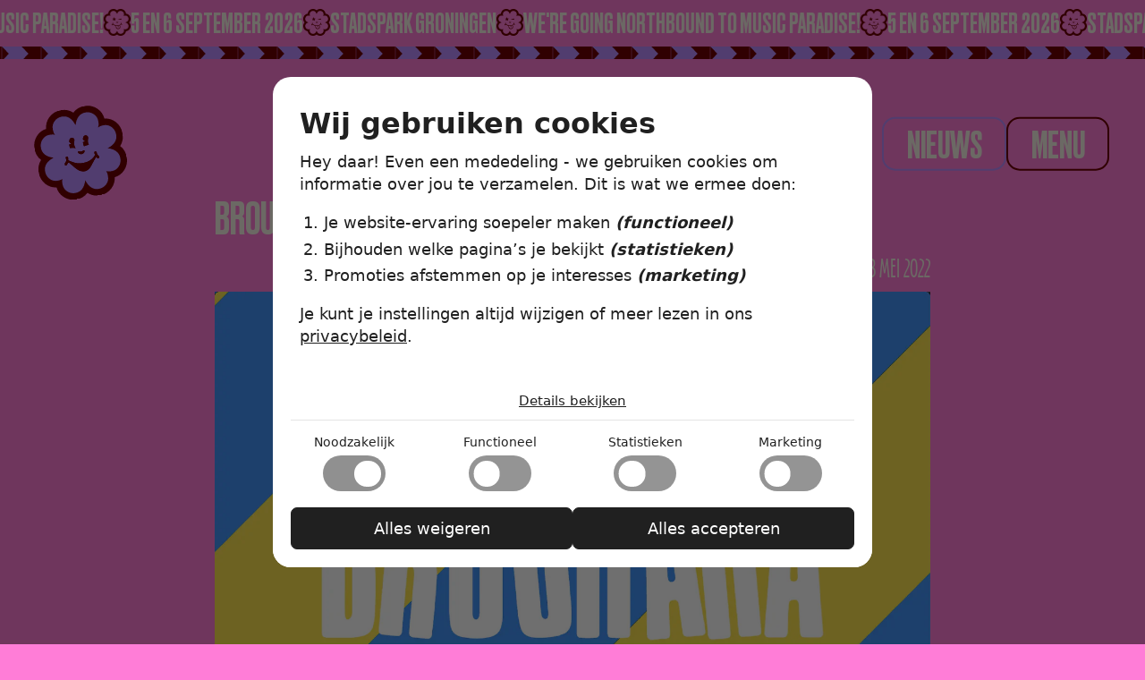

--- FILE ---
content_type: text/html; charset=utf-8
request_url: https://www.hullabaloofestival.nl/nieuws/brouhaha-stage/
body_size: 7001
content:
<!DOCTYPE html><html lang="nl"><head>
<meta charset="utf-8">
<meta content="IE=edge" http-equiv="X-UA-Compatible">
<meta content="width=device-width, initial-scale=1" name="viewport">



<!-- WEBDEVELOPMENT BY  -->
<!--  _____ _____ _____ __    _____ _____ _____ _____    ____  _____    _____ _____ _____ _____ _____ _____ _____  -->
<!-- |     |     |   __|  |  |   __|_   _|_   _|   __|  |    \|  |  |  |   __| __  |     |     |  _  |   __|   __| -->
<!-- |  |  | | | |   __|  |__|   __| | |   | | |   __|  |  |  |  |  |  |   __|    -|  |  | | | |     |  |  |   __| -->
<!-- |_____|_|_|_|_____|_____|_____| |_|   |_| |_____|  |____/|_____|  |__|  |__|__|_____|_|_|_|__|__|_____|_____| -->
<!--                                                                                                               -->
<!--  https://www.omelettedufromage.nl  -->







<title>BROUHAHA STAGE | Hullabaloo</title>

<meta content="𝐁𝐑𝐎𝐔𝐇𝐀𝐇𝐀 𝐒𝐓𝐀𝐆𝐄 - Maak kennis met de plek waar niets te gek is! De plek waar diversiteit boven alles staat en waar alles kan en mag. Laat jezelf verwonderen door …" name="description">




<meta content="BROUHAHA STAGE | Hullabaloo" property="og:title">
<meta content="/uploads/schermafbeelding-2023-03-08-om-16-27-00_hu17009070733447938454.png" property="og:image">
<meta content="/uploads/schermafbeelding-2023-03-08-om-16-27-00_hu17009070733447938454.png" property="og:image:url">
<meta content="https://hullabaloofestival.nl/nieuws/brouhaha-stage/" property="og:url">
<meta content="article" property="og:type">
<meta content="Hullabaloo" property="og:site_name">
<meta content="𝐁𝐑𝐎𝐔𝐇𝐀𝐇𝐀 𝐒𝐓𝐀𝐆𝐄 - Maak kennis met de plek waar niets te gek is! De plek waar diversiteit boven alles staat en waar alles kan en mag. Laat jezelf verwonderen door een spannende mix van o.a. Indie, Hiphop en popmuziek bij de Brouhaha stage. Laten we onze grenzen vervagen en onvergetelijke momenten beleven. Benieuwd welke artiesten hier allemaal te vinden zijn? Binnenkort maken we de line up bekend dus stay tuned! 🌻 🎡" property="og:description">


<meta content="summary" name="twitter:card">
<meta content="BROUHAHA STAGE | Hullabaloo" name="twitter:title">
<meta content="/uploads/schermafbeelding-2023-03-08-om-16-27-00_hu17009070733447938454.png" name="twitter:image">
<meta content="https://hullabaloofestival.nl/nieuws/brouhaha-stage/" name="twitter:url">
<meta content="𝐁𝐑𝐎𝐔𝐇𝐀𝐇𝐀 𝐒𝐓𝐀𝐆𝐄 - Maak kennis met de plek waar niets te gek is! De plek waar diversiteit boven alles staat en waar alles kan en mag. Laat jezelf verwonderen door een spannende mix van o.a. Indie, Hiphop en popmuziek bij de Brouhaha stage. Laten we onze grenzen vervagen en onvergetelijke momenten beleven. Benieuwd welke artiesten hier allemaal te vinden zijn? Binnenkort maken we de line up bekend dus stay tuned! 🌻 🎡" name="twitter:description">

<link href="https://hullabaloofestival.nl/nieuws/brouhaha-stage/" rel="canonical">
<link href="https://hullabaloofestival.nl//index.xml" rel="alternate" title="Hullabaloo" type="application/rss+xml">
<link href="https://hullabaloofestival.nl/sitemap.xml" rel="sitemap" title="Sitemap" type="application/xml">
<script>(function (o, d, f, id, n) {var s = document.createElement(d), 
fs = document.getElementsByTagName(d)[0]; s.async != 0;  s.src = 'https://make-my-cookies.work/core.js'; s.dataset.for=id; 
fs.parentNode.insertBefore(s, fs); window.addEventListener(o, () => { (!readCookie(f)||readCookie(f) == ("none")) ? 
loadCookieBanner(n) : initGTM(id); })})("OmeletteDuFromage", "script", "odfCookieConsent", "GTM-KZ9CDL6", "hullabaloo");</script>



<link data-cms-original-href="/img/icon-196x196.png" href="/img/icon-196x196.png?_cchid=899a322f84422f614d0acf73ae1a8649" rel="shortcut icon" type="image/png">
<link data-cms-original-href="/img/icon-196x196.png" href="/img/icon-196x196.png?_cchid=899a322f84422f614d0acf73ae1a8649" rel="shortcut icon" sizes="196x196">
<link data-cms-original-href="/img/icon-196x196.png" href="/img/icon-196x196.png?_cchid=899a322f84422f614d0acf73ae1a8649" rel="apple-touch-icon">

<link data-cms-original-href="/css/styles.css" href="/css/styles.css?_cchid=b5fd07bbdda84f2dee106c7a82ee880e" rel="stylesheet">
<link data-cms-original-href="/css/fonts.css" href="/css/fonts.css?_cchid=a66fea829a64482e34d9106c824c0aaf" rel="stylesheet">
<script data-cms-original-src="/js/script.js" defer="" src="/js/script.js?_cchid=019eeee0cb7e5448083e9dfb5f50abc7" type="text/javascript"></script>

</head>

<body class="nieuws  single orange" id="top">
<input class="burger" id="menu" type="checkbox">
<header>
    
    
    <div class="promo  purple">
        
            <p>5 en 6 September 2026 <svg viewBox="0 0 68.57 69" xmlns="http://www.w3.org/2000/svg"><path d="m43.26 66.5c-2.82 0-5.25-.91-7.23-2.7-.68-.62-1.31-1.34-1.88-2.18-.56.82-1.19 1.54-1.87 2.16-1.99 1.8-4.44 2.71-7.28 2.71-3.04 0-5.66-1.02-7.79-3.03-2.17-2.05-3.27-4.59-3.27-7.54 0-.31 0-.65.01-1.02-.32 0-.61 0-.88 0-2.95 0-5.49-1.1-7.54-3.27-2.01-2.13-3.04-4.76-3.04-7.82 0-2.82.91-5.25 2.7-7.23.62-.68 1.34-1.31 2.17-1.88-.82-.56-1.54-1.19-2.16-1.87-1.8-1.99-2.71-4.44-2.71-7.28 0-3.04 1.02-5.66 3.03-7.79 2.05-2.17 4.59-3.27 7.54-3.27h.9c-.03-.53-.03-1.02-.03-1.44 0-2.95 1.1-5.49 3.27-7.54 2.13-2.01 4.76-3.03 7.82-3.03 2.82 0 5.25.91 7.23 2.7.68.62 1.31 1.34 1.88 2.17.56-.82 1.19-1.54 1.87-2.16 1.99-1.8 4.44-2.71 7.27-2.71 3.04 0 5.66 1.02 7.79 3.03 2.17 2.05 3.27 4.59 3.27 7.54 0 .43 0 .92-.03 1.45.43-.02.83-.02 1.18-.02 2.95 0 5.49 1.1 7.54 3.27 2.01 2.13 3.03 4.76 3.03 7.82 0 2.82-.91 5.25-2.7 7.23-.62.68-1.34 1.31-2.18 1.88.82.56 1.54 1.19 2.16 1.87 1.8 1.99 2.71 4.44 2.71 7.28 0 3.04-1.02 5.66-3.03 7.79-2.05 2.17-4.59 3.27-7.54 3.27h-.21c-.28 0-.6 0-.96-.01.01.37.01.72.01 1.02 0 2.95-1.1 5.48-3.27 7.54-2.13 2.01-4.76 3.03-7.82 3.03z" fill="#ff7dd7"></path><g fill="#6e0002"><path d="m25.03 5c2.19 0 4.04.68 5.56 2.05 1.51 1.37 2.7 3.43 3.57 6.18.83-2.74 2.01-4.79 3.53-6.17s3.39-2.07 5.6-2.07c2.39 0 4.42.78 6.07 2.35 1.66 1.57 2.49 3.47 2.49 5.72 0 1.38.03 3.28-1.11 4.92 1.61-.98 3.39-.99 4.75-.99h.02c2.25 0 4.15.83 5.72 2.49s2.35 3.69 2.35 6.1c0 2.19-.68 4.04-2.05 5.56-1.37 1.51-3.43 2.7-6.18 3.57 2.74.83 4.79 2.01 6.17 3.53s2.07 3.39 2.07 5.6c0 2.39-.78 4.42-2.35 6.07-1.57 1.66-3.47 2.49-5.72 2.49-.07 0-.13 0-.2 0-1.21 0-2.75-.02-4.18-.78.73 1.48.73 3.07.73 4.29 0 2.25-.83 4.15-2.49 5.72s-3.69 2.35-6.1 2.35c-2.19 0-4.04-.68-5.56-2.05-1.51-1.37-2.7-3.43-3.57-6.18-.83 2.74-2.01 4.79-3.53 6.17s-3.39 2.07-5.6 2.07c-2.39 0-4.42-.78-6.07-2.35-1.66-1.57-2.49-3.47-2.49-5.72 0-1.16-.02-2.68.65-4.11-1.4.6-2.87.6-4.02.6-2.25 0-4.15-.83-5.72-2.49s-2.35-3.69-2.35-6.1c0-2.19.68-4.04 2.05-5.56 1.37-1.51 3.43-2.7 6.18-3.57-2.74-.83-4.79-2.01-6.17-3.53s-2.07-3.39-2.07-5.6c0-2.39.78-4.42 2.35-6.07 1.57-1.66 3.47-2.49 5.72-2.49h.2c1.18 0 2.7.02 4.1.74-.93-1.59-.93-3.34-.93-4.68 0-2.25.83-4.15 2.49-5.72s3.69-2.35 6.1-2.35m-.01-4.99c-3.67 0-6.96 1.29-9.54 3.72-2.41 2.28-3.79 5.16-4.02 8.38-2.97.35-5.63 1.7-7.76 3.96-2.43 2.57-3.72 5.86-3.72 9.51 0 3.43 1.16 6.52 3.36 8.95.06.06.12.13.18.19-.06.07-.13.14-.19.21-2.19 2.42-3.34 5.5-3.34 8.91 0 3.67 1.29 6.96 3.72 9.54 2.14 2.26 4.81 3.61 7.8 3.96.32 3.05 1.68 5.78 3.98 7.95 2.57 2.43 5.86 3.72 9.51 3.72 3.43 0 6.52-1.16 8.95-3.36.06-.06.13-.12.19-.18.07.06.14.13.21.19 2.42 2.19 5.5 3.34 8.91 3.34 3.67 0 6.96-1.29 9.54-3.72 2.3-2.17 3.65-4.89 3.98-7.92 3.1-.29 5.87-1.66 8.08-3.99 2.43-2.57 3.72-5.86 3.72-9.51 0-3.43-1.16-6.52-3.36-8.95-.06-.06-.12-.13-.18-.19.06-.07.13-.14.19-.21 2.19-2.42 3.34-5.5 3.34-8.91 0-3.67-1.29-6.96-3.72-9.54-2.2-2.33-4.96-3.69-8.04-3.99-.24-3.21-1.61-6.08-4.02-8.35-2.58-2.42-5.86-3.71-9.51-3.71-3.43 0-6.53 1.16-8.96 3.36-.06.06-.13.12-.19.18-.07-.06-.14-.13-.21-.19-2.41-2.19-5.49-3.35-8.9-3.35z"></path><path d="m36.99 33.81c0 1.08-1.11 1.95-2.48 1.95s-2.48-.87-2.48-1.95 1.02.07 2.39.07 2.57-1.15 2.57-.07z" fill-rule="evenodd"></path><path d="m46.78 39.61c-.11-.26-.26-.47-.41-.68-.08-.12-.16-.23-.23-.34-.27-.45-.42-.93-.46-1.44v-.13c-.03-.4-.06-1-.47-1.3-.14-.11-.4-.22-.76-.12-.4.1-.56.59-.59.84-.04.33.05.66.12.94.05.18.09.35.1.49.02.3-.12.46-.44.79l-.02.02c-.4.42-.78.79-1.18 1.12-3.07 2.61-7.43 2.7-9.75 2.51-2.06-.16-3.99-.82-6.08-2.06l-.3-.18c-.63-.38-1.29-.76-1.9-1.19-.29-.2-.46-.43-.52-.68 0-.02 0-.03 0-.05s0-.04 0-.05c.02-.14.04-.27.09-.43.13-.44.34-1.16-.03-1.78-.14-.24-.39-.28-.5-.29-.46-.08-.85.18-1 .68-.09.29-.05.59 0 .86.02.12.03.24.03.33v.24c-.02.51-.11.88-.29 1.24-.01.02-.02.04-.03.07-.05.16-.26.36-.46.54-.19.17-.38.35-.52.56-.19.28-.38.61-.37 1.07 0 .29.12.52.32.67.19.14.44.18.7.11.37-.1.6-.42.78-.67.05-.06.09-.12.13-.17.08-.09.15-.18.22-.28.67-.85 1.42-.28 2.17.21 1.03.67 2 1.26 3.17 1.65 2.19.74 3.85 1.13 5.49 1.09 2.01-.05 3.42-.27 5.91-1.19.58-.21 5.08-2.92 5.06-2.98.15.4.33.89.71 1.14.12.08.49.32.87.1.47-.27.64-.77.43-1.26z" fill-rule="evenodd"></path><path d="m32.17 42.93c-.05 1.89.08 3.84.9 5.33.8 1.49 2.46 2.04 4.26 1.75.91-.08 1.71-.35 2.35-.8s1.04-1.15 1.23-1.97c.19-.81.18-1.72.02-2.61-.08-.44-.18-.89-.33-1.31-.07-.22-.16-.41-.24-.61-.09-.18-.2-.35-.23-.39l-.15-.31c-.15-.3-.03-.67.28-.81.23-.11.49-.07.67.09.34.3.47.55.62.8.13.25.25.49.35.74.21.5.35 1 .47 1.52.21 1.03.29 2.12.06 3.23-.21 1.1-.84 2.21-1.79 2.91-.94.69-2.08 1.05-3.12 1.13-1.04.14-2.19.1-3.27-.33-1.09-.41-2.01-1.29-2.52-2.28-1.03-2.02-1-4.16-.86-6.14.03-.36.34-.63.7-.6.35.02.61.32.61.66z"></path><path d="m37.04 47.02c-.31 0-.59-.23-.64-.54-.03-.2-.06-.44-.09-.7-.08-.78-.21-1.96-.71-2.12-.34-.11-.53-.48-.42-.82s.48-.53.82-.42c1.3.42 1.48 2.03 1.61 3.22.03.23.05.44.08.63.06.35-.18.69-.53.75-.04 0-.07 0-.11 0z"></path><path d="m31.39 24.59c.41 0 .47.2.14.43l-2.08 1.51c-.33.24-.49.75-.37 1.14l.8 2.46c.13.39-.04.51-.37.27l-2.09-1.52c-.33-.24-.87-.24-1.2 0l-2.09 1.52c-.33.24-.5.12-.37-.27l.8-2.46c.13-.39-.04-.9-.37-1.14l-2.07-1.51c-.33-.24-.26-.44.14-.44h2.56c.41 0 .84-.32.97-.7l.8-2.44c.13-.39.33-.39.46 0l.79 2.44c.13.39.56.7.97.7h2.57z"></path><path d="m37.66 26.99 6.11-1.99c.73-.24 1.56.06 1.85.67s-.07 1.3-.81 1.53c-.13.04-.28.07-.41.08l-6.55.41c-.24.02-.45-.14-.47-.34-.01-.16.1-.31.28-.37z"></path></g></svg> Stadspark groningen <svg viewBox="0 0 68.57 69" xmlns="http://www.w3.org/2000/svg"><path d="m43.26 66.5c-2.82 0-5.25-.91-7.23-2.7-.68-.62-1.31-1.34-1.88-2.18-.56.82-1.19 1.54-1.87 2.16-1.99 1.8-4.44 2.71-7.28 2.71-3.04 0-5.66-1.02-7.79-3.03-2.17-2.05-3.27-4.59-3.27-7.54 0-.31 0-.65.01-1.02-.32 0-.61 0-.88 0-2.95 0-5.49-1.1-7.54-3.27-2.01-2.13-3.04-4.76-3.04-7.82 0-2.82.91-5.25 2.7-7.23.62-.68 1.34-1.31 2.17-1.88-.82-.56-1.54-1.19-2.16-1.87-1.8-1.99-2.71-4.44-2.71-7.28 0-3.04 1.02-5.66 3.03-7.79 2.05-2.17 4.59-3.27 7.54-3.27h.9c-.03-.53-.03-1.02-.03-1.44 0-2.95 1.1-5.49 3.27-7.54 2.13-2.01 4.76-3.03 7.82-3.03 2.82 0 5.25.91 7.23 2.7.68.62 1.31 1.34 1.88 2.17.56-.82 1.19-1.54 1.87-2.16 1.99-1.8 4.44-2.71 7.27-2.71 3.04 0 5.66 1.02 7.79 3.03 2.17 2.05 3.27 4.59 3.27 7.54 0 .43 0 .92-.03 1.45.43-.02.83-.02 1.18-.02 2.95 0 5.49 1.1 7.54 3.27 2.01 2.13 3.03 4.76 3.03 7.82 0 2.82-.91 5.25-2.7 7.23-.62.68-1.34 1.31-2.18 1.88.82.56 1.54 1.19 2.16 1.87 1.8 1.99 2.71 4.44 2.71 7.28 0 3.04-1.02 5.66-3.03 7.79-2.05 2.17-4.59 3.27-7.54 3.27h-.21c-.28 0-.6 0-.96-.01.01.37.01.72.01 1.02 0 2.95-1.1 5.48-3.27 7.54-2.13 2.01-4.76 3.03-7.82 3.03z" fill="#ff7dd7"></path><g fill="#6e0002"><path d="m25.03 5c2.19 0 4.04.68 5.56 2.05 1.51 1.37 2.7 3.43 3.57 6.18.83-2.74 2.01-4.79 3.53-6.17s3.39-2.07 5.6-2.07c2.39 0 4.42.78 6.07 2.35 1.66 1.57 2.49 3.47 2.49 5.72 0 1.38.03 3.28-1.11 4.92 1.61-.98 3.39-.99 4.75-.99h.02c2.25 0 4.15.83 5.72 2.49s2.35 3.69 2.35 6.1c0 2.19-.68 4.04-2.05 5.56-1.37 1.51-3.43 2.7-6.18 3.57 2.74.83 4.79 2.01 6.17 3.53s2.07 3.39 2.07 5.6c0 2.39-.78 4.42-2.35 6.07-1.57 1.66-3.47 2.49-5.72 2.49-.07 0-.13 0-.2 0-1.21 0-2.75-.02-4.18-.78.73 1.48.73 3.07.73 4.29 0 2.25-.83 4.15-2.49 5.72s-3.69 2.35-6.1 2.35c-2.19 0-4.04-.68-5.56-2.05-1.51-1.37-2.7-3.43-3.57-6.18-.83 2.74-2.01 4.79-3.53 6.17s-3.39 2.07-5.6 2.07c-2.39 0-4.42-.78-6.07-2.35-1.66-1.57-2.49-3.47-2.49-5.72 0-1.16-.02-2.68.65-4.11-1.4.6-2.87.6-4.02.6-2.25 0-4.15-.83-5.72-2.49s-2.35-3.69-2.35-6.1c0-2.19.68-4.04 2.05-5.56 1.37-1.51 3.43-2.7 6.18-3.57-2.74-.83-4.79-2.01-6.17-3.53s-2.07-3.39-2.07-5.6c0-2.39.78-4.42 2.35-6.07 1.57-1.66 3.47-2.49 5.72-2.49h.2c1.18 0 2.7.02 4.1.74-.93-1.59-.93-3.34-.93-4.68 0-2.25.83-4.15 2.49-5.72s3.69-2.35 6.1-2.35m-.01-4.99c-3.67 0-6.96 1.29-9.54 3.72-2.41 2.28-3.79 5.16-4.02 8.38-2.97.35-5.63 1.7-7.76 3.96-2.43 2.57-3.72 5.86-3.72 9.51 0 3.43 1.16 6.52 3.36 8.95.06.06.12.13.18.19-.06.07-.13.14-.19.21-2.19 2.42-3.34 5.5-3.34 8.91 0 3.67 1.29 6.96 3.72 9.54 2.14 2.26 4.81 3.61 7.8 3.96.32 3.05 1.68 5.78 3.98 7.95 2.57 2.43 5.86 3.72 9.51 3.72 3.43 0 6.52-1.16 8.95-3.36.06-.06.13-.12.19-.18.07.06.14.13.21.19 2.42 2.19 5.5 3.34 8.91 3.34 3.67 0 6.96-1.29 9.54-3.72 2.3-2.17 3.65-4.89 3.98-7.92 3.1-.29 5.87-1.66 8.08-3.99 2.43-2.57 3.72-5.86 3.72-9.51 0-3.43-1.16-6.52-3.36-8.95-.06-.06-.12-.13-.18-.19.06-.07.13-.14.19-.21 2.19-2.42 3.34-5.5 3.34-8.91 0-3.67-1.29-6.96-3.72-9.54-2.2-2.33-4.96-3.69-8.04-3.99-.24-3.21-1.61-6.08-4.02-8.35-2.58-2.42-5.86-3.71-9.51-3.71-3.43 0-6.53 1.16-8.96 3.36-.06.06-.13.12-.19.18-.07-.06-.14-.13-.21-.19-2.41-2.19-5.49-3.35-8.9-3.35z"></path><path d="m36.99 33.81c0 1.08-1.11 1.95-2.48 1.95s-2.48-.87-2.48-1.95 1.02.07 2.39.07 2.57-1.15 2.57-.07z" fill-rule="evenodd"></path><path d="m46.78 39.61c-.11-.26-.26-.47-.41-.68-.08-.12-.16-.23-.23-.34-.27-.45-.42-.93-.46-1.44v-.13c-.03-.4-.06-1-.47-1.3-.14-.11-.4-.22-.76-.12-.4.1-.56.59-.59.84-.04.33.05.66.12.94.05.18.09.35.1.49.02.3-.12.46-.44.79l-.02.02c-.4.42-.78.79-1.18 1.12-3.07 2.61-7.43 2.7-9.75 2.51-2.06-.16-3.99-.82-6.08-2.06l-.3-.18c-.63-.38-1.29-.76-1.9-1.19-.29-.2-.46-.43-.52-.68 0-.02 0-.03 0-.05s0-.04 0-.05c.02-.14.04-.27.09-.43.13-.44.34-1.16-.03-1.78-.14-.24-.39-.28-.5-.29-.46-.08-.85.18-1 .68-.09.29-.05.59 0 .86.02.12.03.24.03.33v.24c-.02.51-.11.88-.29 1.24-.01.02-.02.04-.03.07-.05.16-.26.36-.46.54-.19.17-.38.35-.52.56-.19.28-.38.61-.37 1.07 0 .29.12.52.32.67.19.14.44.18.7.11.37-.1.6-.42.78-.67.05-.06.09-.12.13-.17.08-.09.15-.18.22-.28.67-.85 1.42-.28 2.17.21 1.03.67 2 1.26 3.17 1.65 2.19.74 3.85 1.13 5.49 1.09 2.01-.05 3.42-.27 5.91-1.19.58-.21 5.08-2.92 5.06-2.98.15.4.33.89.71 1.14.12.08.49.32.87.1.47-.27.64-.77.43-1.26z" fill-rule="evenodd"></path><path d="m32.17 42.93c-.05 1.89.08 3.84.9 5.33.8 1.49 2.46 2.04 4.26 1.75.91-.08 1.71-.35 2.35-.8s1.04-1.15 1.23-1.97c.19-.81.18-1.72.02-2.61-.08-.44-.18-.89-.33-1.31-.07-.22-.16-.41-.24-.61-.09-.18-.2-.35-.23-.39l-.15-.31c-.15-.3-.03-.67.28-.81.23-.11.49-.07.67.09.34.3.47.55.62.8.13.25.25.49.35.74.21.5.35 1 .47 1.52.21 1.03.29 2.12.06 3.23-.21 1.1-.84 2.21-1.79 2.91-.94.69-2.08 1.05-3.12 1.13-1.04.14-2.19.1-3.27-.33-1.09-.41-2.01-1.29-2.52-2.28-1.03-2.02-1-4.16-.86-6.14.03-.36.34-.63.7-.6.35.02.61.32.61.66z"></path><path d="m37.04 47.02c-.31 0-.59-.23-.64-.54-.03-.2-.06-.44-.09-.7-.08-.78-.21-1.96-.71-2.12-.34-.11-.53-.48-.42-.82s.48-.53.82-.42c1.3.42 1.48 2.03 1.61 3.22.03.23.05.44.08.63.06.35-.18.69-.53.75-.04 0-.07 0-.11 0z"></path><path d="m31.39 24.59c.41 0 .47.2.14.43l-2.08 1.51c-.33.24-.49.75-.37 1.14l.8 2.46c.13.39-.04.51-.37.27l-2.09-1.52c-.33-.24-.87-.24-1.2 0l-2.09 1.52c-.33.24-.5.12-.37-.27l.8-2.46c.13-.39-.04-.9-.37-1.14l-2.07-1.51c-.33-.24-.26-.44.14-.44h2.56c.41 0 .84-.32.97-.7l.8-2.44c.13-.39.33-.39.46 0l.79 2.44c.13.39.56.7.97.7h2.57z"></path><path d="m37.66 26.99 6.11-1.99c.73-.24 1.56.06 1.85.67s-.07 1.3-.81 1.53c-.13.04-.28.07-.41.08l-6.55.41c-.24.02-.45-.14-.47-.34-.01-.16.1-.31.28-.37z"></path></g></svg> We're going northbound to music paradise! <svg viewBox="0 0 68.57 69" xmlns="http://www.w3.org/2000/svg"><path d="m43.26 66.5c-2.82 0-5.25-.91-7.23-2.7-.68-.62-1.31-1.34-1.88-2.18-.56.82-1.19 1.54-1.87 2.16-1.99 1.8-4.44 2.71-7.28 2.71-3.04 0-5.66-1.02-7.79-3.03-2.17-2.05-3.27-4.59-3.27-7.54 0-.31 0-.65.01-1.02-.32 0-.61 0-.88 0-2.95 0-5.49-1.1-7.54-3.27-2.01-2.13-3.04-4.76-3.04-7.82 0-2.82.91-5.25 2.7-7.23.62-.68 1.34-1.31 2.17-1.88-.82-.56-1.54-1.19-2.16-1.87-1.8-1.99-2.71-4.44-2.71-7.28 0-3.04 1.02-5.66 3.03-7.79 2.05-2.17 4.59-3.27 7.54-3.27h.9c-.03-.53-.03-1.02-.03-1.44 0-2.95 1.1-5.49 3.27-7.54 2.13-2.01 4.76-3.03 7.82-3.03 2.82 0 5.25.91 7.23 2.7.68.62 1.31 1.34 1.88 2.17.56-.82 1.19-1.54 1.87-2.16 1.99-1.8 4.44-2.71 7.27-2.71 3.04 0 5.66 1.02 7.79 3.03 2.17 2.05 3.27 4.59 3.27 7.54 0 .43 0 .92-.03 1.45.43-.02.83-.02 1.18-.02 2.95 0 5.49 1.1 7.54 3.27 2.01 2.13 3.03 4.76 3.03 7.82 0 2.82-.91 5.25-2.7 7.23-.62.68-1.34 1.31-2.18 1.88.82.56 1.54 1.19 2.16 1.87 1.8 1.99 2.71 4.44 2.71 7.28 0 3.04-1.02 5.66-3.03 7.79-2.05 2.17-4.59 3.27-7.54 3.27h-.21c-.28 0-.6 0-.96-.01.01.37.01.72.01 1.02 0 2.95-1.1 5.48-3.27 7.54-2.13 2.01-4.76 3.03-7.82 3.03z" fill="#ff7dd7"></path><g fill="#6e0002"><path d="m25.03 5c2.19 0 4.04.68 5.56 2.05 1.51 1.37 2.7 3.43 3.57 6.18.83-2.74 2.01-4.79 3.53-6.17s3.39-2.07 5.6-2.07c2.39 0 4.42.78 6.07 2.35 1.66 1.57 2.49 3.47 2.49 5.72 0 1.38.03 3.28-1.11 4.92 1.61-.98 3.39-.99 4.75-.99h.02c2.25 0 4.15.83 5.72 2.49s2.35 3.69 2.35 6.1c0 2.19-.68 4.04-2.05 5.56-1.37 1.51-3.43 2.7-6.18 3.57 2.74.83 4.79 2.01 6.17 3.53s2.07 3.39 2.07 5.6c0 2.39-.78 4.42-2.35 6.07-1.57 1.66-3.47 2.49-5.72 2.49-.07 0-.13 0-.2 0-1.21 0-2.75-.02-4.18-.78.73 1.48.73 3.07.73 4.29 0 2.25-.83 4.15-2.49 5.72s-3.69 2.35-6.1 2.35c-2.19 0-4.04-.68-5.56-2.05-1.51-1.37-2.7-3.43-3.57-6.18-.83 2.74-2.01 4.79-3.53 6.17s-3.39 2.07-5.6 2.07c-2.39 0-4.42-.78-6.07-2.35-1.66-1.57-2.49-3.47-2.49-5.72 0-1.16-.02-2.68.65-4.11-1.4.6-2.87.6-4.02.6-2.25 0-4.15-.83-5.72-2.49s-2.35-3.69-2.35-6.1c0-2.19.68-4.04 2.05-5.56 1.37-1.51 3.43-2.7 6.18-3.57-2.74-.83-4.79-2.01-6.17-3.53s-2.07-3.39-2.07-5.6c0-2.39.78-4.42 2.35-6.07 1.57-1.66 3.47-2.49 5.72-2.49h.2c1.18 0 2.7.02 4.1.74-.93-1.59-.93-3.34-.93-4.68 0-2.25.83-4.15 2.49-5.72s3.69-2.35 6.1-2.35m-.01-4.99c-3.67 0-6.96 1.29-9.54 3.72-2.41 2.28-3.79 5.16-4.02 8.38-2.97.35-5.63 1.7-7.76 3.96-2.43 2.57-3.72 5.86-3.72 9.51 0 3.43 1.16 6.52 3.36 8.95.06.06.12.13.18.19-.06.07-.13.14-.19.21-2.19 2.42-3.34 5.5-3.34 8.91 0 3.67 1.29 6.96 3.72 9.54 2.14 2.26 4.81 3.61 7.8 3.96.32 3.05 1.68 5.78 3.98 7.95 2.57 2.43 5.86 3.72 9.51 3.72 3.43 0 6.52-1.16 8.95-3.36.06-.06.13-.12.19-.18.07.06.14.13.21.19 2.42 2.19 5.5 3.34 8.91 3.34 3.67 0 6.96-1.29 9.54-3.72 2.3-2.17 3.65-4.89 3.98-7.92 3.1-.29 5.87-1.66 8.08-3.99 2.43-2.57 3.72-5.86 3.72-9.51 0-3.43-1.16-6.52-3.36-8.95-.06-.06-.12-.13-.18-.19.06-.07.13-.14.19-.21 2.19-2.42 3.34-5.5 3.34-8.91 0-3.67-1.29-6.96-3.72-9.54-2.2-2.33-4.96-3.69-8.04-3.99-.24-3.21-1.61-6.08-4.02-8.35-2.58-2.42-5.86-3.71-9.51-3.71-3.43 0-6.53 1.16-8.96 3.36-.06.06-.13.12-.19.18-.07-.06-.14-.13-.21-.19-2.41-2.19-5.49-3.35-8.9-3.35z"></path><path d="m36.99 33.81c0 1.08-1.11 1.95-2.48 1.95s-2.48-.87-2.48-1.95 1.02.07 2.39.07 2.57-1.15 2.57-.07z" fill-rule="evenodd"></path><path d="m46.78 39.61c-.11-.26-.26-.47-.41-.68-.08-.12-.16-.23-.23-.34-.27-.45-.42-.93-.46-1.44v-.13c-.03-.4-.06-1-.47-1.3-.14-.11-.4-.22-.76-.12-.4.1-.56.59-.59.84-.04.33.05.66.12.94.05.18.09.35.1.49.02.3-.12.46-.44.79l-.02.02c-.4.42-.78.79-1.18 1.12-3.07 2.61-7.43 2.7-9.75 2.51-2.06-.16-3.99-.82-6.08-2.06l-.3-.18c-.63-.38-1.29-.76-1.9-1.19-.29-.2-.46-.43-.52-.68 0-.02 0-.03 0-.05s0-.04 0-.05c.02-.14.04-.27.09-.43.13-.44.34-1.16-.03-1.78-.14-.24-.39-.28-.5-.29-.46-.08-.85.18-1 .68-.09.29-.05.59 0 .86.02.12.03.24.03.33v.24c-.02.51-.11.88-.29 1.24-.01.02-.02.04-.03.07-.05.16-.26.36-.46.54-.19.17-.38.35-.52.56-.19.28-.38.61-.37 1.07 0 .29.12.52.32.67.19.14.44.18.7.11.37-.1.6-.42.78-.67.05-.06.09-.12.13-.17.08-.09.15-.18.22-.28.67-.85 1.42-.28 2.17.21 1.03.67 2 1.26 3.17 1.65 2.19.74 3.85 1.13 5.49 1.09 2.01-.05 3.42-.27 5.91-1.19.58-.21 5.08-2.92 5.06-2.98.15.4.33.89.71 1.14.12.08.49.32.87.1.47-.27.64-.77.43-1.26z" fill-rule="evenodd"></path><path d="m32.17 42.93c-.05 1.89.08 3.84.9 5.33.8 1.49 2.46 2.04 4.26 1.75.91-.08 1.71-.35 2.35-.8s1.04-1.15 1.23-1.97c.19-.81.18-1.72.02-2.61-.08-.44-.18-.89-.33-1.31-.07-.22-.16-.41-.24-.61-.09-.18-.2-.35-.23-.39l-.15-.31c-.15-.3-.03-.67.28-.81.23-.11.49-.07.67.09.34.3.47.55.62.8.13.25.25.49.35.74.21.5.35 1 .47 1.52.21 1.03.29 2.12.06 3.23-.21 1.1-.84 2.21-1.79 2.91-.94.69-2.08 1.05-3.12 1.13-1.04.14-2.19.1-3.27-.33-1.09-.41-2.01-1.29-2.52-2.28-1.03-2.02-1-4.16-.86-6.14.03-.36.34-.63.7-.6.35.02.61.32.61.66z"></path><path d="m37.04 47.02c-.31 0-.59-.23-.64-.54-.03-.2-.06-.44-.09-.7-.08-.78-.21-1.96-.71-2.12-.34-.11-.53-.48-.42-.82s.48-.53.82-.42c1.3.42 1.48 2.03 1.61 3.22.03.23.05.44.08.63.06.35-.18.69-.53.75-.04 0-.07 0-.11 0z"></path><path d="m31.39 24.59c.41 0 .47.2.14.43l-2.08 1.51c-.33.24-.49.75-.37 1.14l.8 2.46c.13.39-.04.51-.37.27l-2.09-1.52c-.33-.24-.87-.24-1.2 0l-2.09 1.52c-.33.24-.5.12-.37-.27l.8-2.46c.13-.39-.04-.9-.37-1.14l-2.07-1.51c-.33-.24-.26-.44.14-.44h2.56c.41 0 .84-.32.97-.7l.8-2.44c.13-.39.33-.39.46 0l.79 2.44c.13.39.56.7.97.7h2.57z"></path><path d="m37.66 26.99 6.11-1.99c.73-.24 1.56.06 1.85.67s-.07 1.3-.81 1.53c-.13.04-.28.07-.41.08l-6.55.41c-.24.02-.45-.14-.47-.34-.01-.16.1-.31.28-.37z"></path></g></svg> </p>
        
            <p>5 en 6 September 2026 <svg viewBox="0 0 68.57 69" xmlns="http://www.w3.org/2000/svg"><path d="m43.26 66.5c-2.82 0-5.25-.91-7.23-2.7-.68-.62-1.31-1.34-1.88-2.18-.56.82-1.19 1.54-1.87 2.16-1.99 1.8-4.44 2.71-7.28 2.71-3.04 0-5.66-1.02-7.79-3.03-2.17-2.05-3.27-4.59-3.27-7.54 0-.31 0-.65.01-1.02-.32 0-.61 0-.88 0-2.95 0-5.49-1.1-7.54-3.27-2.01-2.13-3.04-4.76-3.04-7.82 0-2.82.91-5.25 2.7-7.23.62-.68 1.34-1.31 2.17-1.88-.82-.56-1.54-1.19-2.16-1.87-1.8-1.99-2.71-4.44-2.71-7.28 0-3.04 1.02-5.66 3.03-7.79 2.05-2.17 4.59-3.27 7.54-3.27h.9c-.03-.53-.03-1.02-.03-1.44 0-2.95 1.1-5.49 3.27-7.54 2.13-2.01 4.76-3.03 7.82-3.03 2.82 0 5.25.91 7.23 2.7.68.62 1.31 1.34 1.88 2.17.56-.82 1.19-1.54 1.87-2.16 1.99-1.8 4.44-2.71 7.27-2.71 3.04 0 5.66 1.02 7.79 3.03 2.17 2.05 3.27 4.59 3.27 7.54 0 .43 0 .92-.03 1.45.43-.02.83-.02 1.18-.02 2.95 0 5.49 1.1 7.54 3.27 2.01 2.13 3.03 4.76 3.03 7.82 0 2.82-.91 5.25-2.7 7.23-.62.68-1.34 1.31-2.18 1.88.82.56 1.54 1.19 2.16 1.87 1.8 1.99 2.71 4.44 2.71 7.28 0 3.04-1.02 5.66-3.03 7.79-2.05 2.17-4.59 3.27-7.54 3.27h-.21c-.28 0-.6 0-.96-.01.01.37.01.72.01 1.02 0 2.95-1.1 5.48-3.27 7.54-2.13 2.01-4.76 3.03-7.82 3.03z" fill="#ff7dd7"></path><g fill="#6e0002"><path d="m25.03 5c2.19 0 4.04.68 5.56 2.05 1.51 1.37 2.7 3.43 3.57 6.18.83-2.74 2.01-4.79 3.53-6.17s3.39-2.07 5.6-2.07c2.39 0 4.42.78 6.07 2.35 1.66 1.57 2.49 3.47 2.49 5.72 0 1.38.03 3.28-1.11 4.92 1.61-.98 3.39-.99 4.75-.99h.02c2.25 0 4.15.83 5.72 2.49s2.35 3.69 2.35 6.1c0 2.19-.68 4.04-2.05 5.56-1.37 1.51-3.43 2.7-6.18 3.57 2.74.83 4.79 2.01 6.17 3.53s2.07 3.39 2.07 5.6c0 2.39-.78 4.42-2.35 6.07-1.57 1.66-3.47 2.49-5.72 2.49-.07 0-.13 0-.2 0-1.21 0-2.75-.02-4.18-.78.73 1.48.73 3.07.73 4.29 0 2.25-.83 4.15-2.49 5.72s-3.69 2.35-6.1 2.35c-2.19 0-4.04-.68-5.56-2.05-1.51-1.37-2.7-3.43-3.57-6.18-.83 2.74-2.01 4.79-3.53 6.17s-3.39 2.07-5.6 2.07c-2.39 0-4.42-.78-6.07-2.35-1.66-1.57-2.49-3.47-2.49-5.72 0-1.16-.02-2.68.65-4.11-1.4.6-2.87.6-4.02.6-2.25 0-4.15-.83-5.72-2.49s-2.35-3.69-2.35-6.1c0-2.19.68-4.04 2.05-5.56 1.37-1.51 3.43-2.7 6.18-3.57-2.74-.83-4.79-2.01-6.17-3.53s-2.07-3.39-2.07-5.6c0-2.39.78-4.42 2.35-6.07 1.57-1.66 3.47-2.49 5.72-2.49h.2c1.18 0 2.7.02 4.1.74-.93-1.59-.93-3.34-.93-4.68 0-2.25.83-4.15 2.49-5.72s3.69-2.35 6.1-2.35m-.01-4.99c-3.67 0-6.96 1.29-9.54 3.72-2.41 2.28-3.79 5.16-4.02 8.38-2.97.35-5.63 1.7-7.76 3.96-2.43 2.57-3.72 5.86-3.72 9.51 0 3.43 1.16 6.52 3.36 8.95.06.06.12.13.18.19-.06.07-.13.14-.19.21-2.19 2.42-3.34 5.5-3.34 8.91 0 3.67 1.29 6.96 3.72 9.54 2.14 2.26 4.81 3.61 7.8 3.96.32 3.05 1.68 5.78 3.98 7.95 2.57 2.43 5.86 3.72 9.51 3.72 3.43 0 6.52-1.16 8.95-3.36.06-.06.13-.12.19-.18.07.06.14.13.21.19 2.42 2.19 5.5 3.34 8.91 3.34 3.67 0 6.96-1.29 9.54-3.72 2.3-2.17 3.65-4.89 3.98-7.92 3.1-.29 5.87-1.66 8.08-3.99 2.43-2.57 3.72-5.86 3.72-9.51 0-3.43-1.16-6.52-3.36-8.95-.06-.06-.12-.13-.18-.19.06-.07.13-.14.19-.21 2.19-2.42 3.34-5.5 3.34-8.91 0-3.67-1.29-6.96-3.72-9.54-2.2-2.33-4.96-3.69-8.04-3.99-.24-3.21-1.61-6.08-4.02-8.35-2.58-2.42-5.86-3.71-9.51-3.71-3.43 0-6.53 1.16-8.96 3.36-.06.06-.13.12-.19.18-.07-.06-.14-.13-.21-.19-2.41-2.19-5.49-3.35-8.9-3.35z"></path><path d="m36.99 33.81c0 1.08-1.11 1.95-2.48 1.95s-2.48-.87-2.48-1.95 1.02.07 2.39.07 2.57-1.15 2.57-.07z" fill-rule="evenodd"></path><path d="m46.78 39.61c-.11-.26-.26-.47-.41-.68-.08-.12-.16-.23-.23-.34-.27-.45-.42-.93-.46-1.44v-.13c-.03-.4-.06-1-.47-1.3-.14-.11-.4-.22-.76-.12-.4.1-.56.59-.59.84-.04.33.05.66.12.94.05.18.09.35.1.49.02.3-.12.46-.44.79l-.02.02c-.4.42-.78.79-1.18 1.12-3.07 2.61-7.43 2.7-9.75 2.51-2.06-.16-3.99-.82-6.08-2.06l-.3-.18c-.63-.38-1.29-.76-1.9-1.19-.29-.2-.46-.43-.52-.68 0-.02 0-.03 0-.05s0-.04 0-.05c.02-.14.04-.27.09-.43.13-.44.34-1.16-.03-1.78-.14-.24-.39-.28-.5-.29-.46-.08-.85.18-1 .68-.09.29-.05.59 0 .86.02.12.03.24.03.33v.24c-.02.51-.11.88-.29 1.24-.01.02-.02.04-.03.07-.05.16-.26.36-.46.54-.19.17-.38.35-.52.56-.19.28-.38.61-.37 1.07 0 .29.12.52.32.67.19.14.44.18.7.11.37-.1.6-.42.78-.67.05-.06.09-.12.13-.17.08-.09.15-.18.22-.28.67-.85 1.42-.28 2.17.21 1.03.67 2 1.26 3.17 1.65 2.19.74 3.85 1.13 5.49 1.09 2.01-.05 3.42-.27 5.91-1.19.58-.21 5.08-2.92 5.06-2.98.15.4.33.89.71 1.14.12.08.49.32.87.1.47-.27.64-.77.43-1.26z" fill-rule="evenodd"></path><path d="m32.17 42.93c-.05 1.89.08 3.84.9 5.33.8 1.49 2.46 2.04 4.26 1.75.91-.08 1.71-.35 2.35-.8s1.04-1.15 1.23-1.97c.19-.81.18-1.72.02-2.61-.08-.44-.18-.89-.33-1.31-.07-.22-.16-.41-.24-.61-.09-.18-.2-.35-.23-.39l-.15-.31c-.15-.3-.03-.67.28-.81.23-.11.49-.07.67.09.34.3.47.55.62.8.13.25.25.49.35.74.21.5.35 1 .47 1.52.21 1.03.29 2.12.06 3.23-.21 1.1-.84 2.21-1.79 2.91-.94.69-2.08 1.05-3.12 1.13-1.04.14-2.19.1-3.27-.33-1.09-.41-2.01-1.29-2.52-2.28-1.03-2.02-1-4.16-.86-6.14.03-.36.34-.63.7-.6.35.02.61.32.61.66z"></path><path d="m37.04 47.02c-.31 0-.59-.23-.64-.54-.03-.2-.06-.44-.09-.7-.08-.78-.21-1.96-.71-2.12-.34-.11-.53-.48-.42-.82s.48-.53.82-.42c1.3.42 1.48 2.03 1.61 3.22.03.23.05.44.08.63.06.35-.18.69-.53.75-.04 0-.07 0-.11 0z"></path><path d="m31.39 24.59c.41 0 .47.2.14.43l-2.08 1.51c-.33.24-.49.75-.37 1.14l.8 2.46c.13.39-.04.51-.37.27l-2.09-1.52c-.33-.24-.87-.24-1.2 0l-2.09 1.52c-.33.24-.5.12-.37-.27l.8-2.46c.13-.39-.04-.9-.37-1.14l-2.07-1.51c-.33-.24-.26-.44.14-.44h2.56c.41 0 .84-.32.97-.7l.8-2.44c.13-.39.33-.39.46 0l.79 2.44c.13.39.56.7.97.7h2.57z"></path><path d="m37.66 26.99 6.11-1.99c.73-.24 1.56.06 1.85.67s-.07 1.3-.81 1.53c-.13.04-.28.07-.41.08l-6.55.41c-.24.02-.45-.14-.47-.34-.01-.16.1-.31.28-.37z"></path></g></svg> Stadspark groningen <svg viewBox="0 0 68.57 69" xmlns="http://www.w3.org/2000/svg"><path d="m43.26 66.5c-2.82 0-5.25-.91-7.23-2.7-.68-.62-1.31-1.34-1.88-2.18-.56.82-1.19 1.54-1.87 2.16-1.99 1.8-4.44 2.71-7.28 2.71-3.04 0-5.66-1.02-7.79-3.03-2.17-2.05-3.27-4.59-3.27-7.54 0-.31 0-.65.01-1.02-.32 0-.61 0-.88 0-2.95 0-5.49-1.1-7.54-3.27-2.01-2.13-3.04-4.76-3.04-7.82 0-2.82.91-5.25 2.7-7.23.62-.68 1.34-1.31 2.17-1.88-.82-.56-1.54-1.19-2.16-1.87-1.8-1.99-2.71-4.44-2.71-7.28 0-3.04 1.02-5.66 3.03-7.79 2.05-2.17 4.59-3.27 7.54-3.27h.9c-.03-.53-.03-1.02-.03-1.44 0-2.95 1.1-5.49 3.27-7.54 2.13-2.01 4.76-3.03 7.82-3.03 2.82 0 5.25.91 7.23 2.7.68.62 1.31 1.34 1.88 2.17.56-.82 1.19-1.54 1.87-2.16 1.99-1.8 4.44-2.71 7.27-2.71 3.04 0 5.66 1.02 7.79 3.03 2.17 2.05 3.27 4.59 3.27 7.54 0 .43 0 .92-.03 1.45.43-.02.83-.02 1.18-.02 2.95 0 5.49 1.1 7.54 3.27 2.01 2.13 3.03 4.76 3.03 7.82 0 2.82-.91 5.25-2.7 7.23-.62.68-1.34 1.31-2.18 1.88.82.56 1.54 1.19 2.16 1.87 1.8 1.99 2.71 4.44 2.71 7.28 0 3.04-1.02 5.66-3.03 7.79-2.05 2.17-4.59 3.27-7.54 3.27h-.21c-.28 0-.6 0-.96-.01.01.37.01.72.01 1.02 0 2.95-1.1 5.48-3.27 7.54-2.13 2.01-4.76 3.03-7.82 3.03z" fill="#ff7dd7"></path><g fill="#6e0002"><path d="m25.03 5c2.19 0 4.04.68 5.56 2.05 1.51 1.37 2.7 3.43 3.57 6.18.83-2.74 2.01-4.79 3.53-6.17s3.39-2.07 5.6-2.07c2.39 0 4.42.78 6.07 2.35 1.66 1.57 2.49 3.47 2.49 5.72 0 1.38.03 3.28-1.11 4.92 1.61-.98 3.39-.99 4.75-.99h.02c2.25 0 4.15.83 5.72 2.49s2.35 3.69 2.35 6.1c0 2.19-.68 4.04-2.05 5.56-1.37 1.51-3.43 2.7-6.18 3.57 2.74.83 4.79 2.01 6.17 3.53s2.07 3.39 2.07 5.6c0 2.39-.78 4.42-2.35 6.07-1.57 1.66-3.47 2.49-5.72 2.49-.07 0-.13 0-.2 0-1.21 0-2.75-.02-4.18-.78.73 1.48.73 3.07.73 4.29 0 2.25-.83 4.15-2.49 5.72s-3.69 2.35-6.1 2.35c-2.19 0-4.04-.68-5.56-2.05-1.51-1.37-2.7-3.43-3.57-6.18-.83 2.74-2.01 4.79-3.53 6.17s-3.39 2.07-5.6 2.07c-2.39 0-4.42-.78-6.07-2.35-1.66-1.57-2.49-3.47-2.49-5.72 0-1.16-.02-2.68.65-4.11-1.4.6-2.87.6-4.02.6-2.25 0-4.15-.83-5.72-2.49s-2.35-3.69-2.35-6.1c0-2.19.68-4.04 2.05-5.56 1.37-1.51 3.43-2.7 6.18-3.57-2.74-.83-4.79-2.01-6.17-3.53s-2.07-3.39-2.07-5.6c0-2.39.78-4.42 2.35-6.07 1.57-1.66 3.47-2.49 5.72-2.49h.2c1.18 0 2.7.02 4.1.74-.93-1.59-.93-3.34-.93-4.68 0-2.25.83-4.15 2.49-5.72s3.69-2.35 6.1-2.35m-.01-4.99c-3.67 0-6.96 1.29-9.54 3.72-2.41 2.28-3.79 5.16-4.02 8.38-2.97.35-5.63 1.7-7.76 3.96-2.43 2.57-3.72 5.86-3.72 9.51 0 3.43 1.16 6.52 3.36 8.95.06.06.12.13.18.19-.06.07-.13.14-.19.21-2.19 2.42-3.34 5.5-3.34 8.91 0 3.67 1.29 6.96 3.72 9.54 2.14 2.26 4.81 3.61 7.8 3.96.32 3.05 1.68 5.78 3.98 7.95 2.57 2.43 5.86 3.72 9.51 3.72 3.43 0 6.52-1.16 8.95-3.36.06-.06.13-.12.19-.18.07.06.14.13.21.19 2.42 2.19 5.5 3.34 8.91 3.34 3.67 0 6.96-1.29 9.54-3.72 2.3-2.17 3.65-4.89 3.98-7.92 3.1-.29 5.87-1.66 8.08-3.99 2.43-2.57 3.72-5.86 3.72-9.51 0-3.43-1.16-6.52-3.36-8.95-.06-.06-.12-.13-.18-.19.06-.07.13-.14.19-.21 2.19-2.42 3.34-5.5 3.34-8.91 0-3.67-1.29-6.96-3.72-9.54-2.2-2.33-4.96-3.69-8.04-3.99-.24-3.21-1.61-6.08-4.02-8.35-2.58-2.42-5.86-3.71-9.51-3.71-3.43 0-6.53 1.16-8.96 3.36-.06.06-.13.12-.19.18-.07-.06-.14-.13-.21-.19-2.41-2.19-5.49-3.35-8.9-3.35z"></path><path d="m36.99 33.81c0 1.08-1.11 1.95-2.48 1.95s-2.48-.87-2.48-1.95 1.02.07 2.39.07 2.57-1.15 2.57-.07z" fill-rule="evenodd"></path><path d="m46.78 39.61c-.11-.26-.26-.47-.41-.68-.08-.12-.16-.23-.23-.34-.27-.45-.42-.93-.46-1.44v-.13c-.03-.4-.06-1-.47-1.3-.14-.11-.4-.22-.76-.12-.4.1-.56.59-.59.84-.04.33.05.66.12.94.05.18.09.35.1.49.02.3-.12.46-.44.79l-.02.02c-.4.42-.78.79-1.18 1.12-3.07 2.61-7.43 2.7-9.75 2.51-2.06-.16-3.99-.82-6.08-2.06l-.3-.18c-.63-.38-1.29-.76-1.9-1.19-.29-.2-.46-.43-.52-.68 0-.02 0-.03 0-.05s0-.04 0-.05c.02-.14.04-.27.09-.43.13-.44.34-1.16-.03-1.78-.14-.24-.39-.28-.5-.29-.46-.08-.85.18-1 .68-.09.29-.05.59 0 .86.02.12.03.24.03.33v.24c-.02.51-.11.88-.29 1.24-.01.02-.02.04-.03.07-.05.16-.26.36-.46.54-.19.17-.38.35-.52.56-.19.28-.38.61-.37 1.07 0 .29.12.52.32.67.19.14.44.18.7.11.37-.1.6-.42.78-.67.05-.06.09-.12.13-.17.08-.09.15-.18.22-.28.67-.85 1.42-.28 2.17.21 1.03.67 2 1.26 3.17 1.65 2.19.74 3.85 1.13 5.49 1.09 2.01-.05 3.42-.27 5.91-1.19.58-.21 5.08-2.92 5.06-2.98.15.4.33.89.71 1.14.12.08.49.32.87.1.47-.27.64-.77.43-1.26z" fill-rule="evenodd"></path><path d="m32.17 42.93c-.05 1.89.08 3.84.9 5.33.8 1.49 2.46 2.04 4.26 1.75.91-.08 1.71-.35 2.35-.8s1.04-1.15 1.23-1.97c.19-.81.18-1.72.02-2.61-.08-.44-.18-.89-.33-1.31-.07-.22-.16-.41-.24-.61-.09-.18-.2-.35-.23-.39l-.15-.31c-.15-.3-.03-.67.28-.81.23-.11.49-.07.67.09.34.3.47.55.62.8.13.25.25.49.35.74.21.5.35 1 .47 1.52.21 1.03.29 2.12.06 3.23-.21 1.1-.84 2.21-1.79 2.91-.94.69-2.08 1.05-3.12 1.13-1.04.14-2.19.1-3.27-.33-1.09-.41-2.01-1.29-2.52-2.28-1.03-2.02-1-4.16-.86-6.14.03-.36.34-.63.7-.6.35.02.61.32.61.66z"></path><path d="m37.04 47.02c-.31 0-.59-.23-.64-.54-.03-.2-.06-.44-.09-.7-.08-.78-.21-1.96-.71-2.12-.34-.11-.53-.48-.42-.82s.48-.53.82-.42c1.3.42 1.48 2.03 1.61 3.22.03.23.05.44.08.63.06.35-.18.69-.53.75-.04 0-.07 0-.11 0z"></path><path d="m31.39 24.59c.41 0 .47.2.14.43l-2.08 1.51c-.33.24-.49.75-.37 1.14l.8 2.46c.13.39-.04.51-.37.27l-2.09-1.52c-.33-.24-.87-.24-1.2 0l-2.09 1.52c-.33.24-.5.12-.37-.27l.8-2.46c.13-.39-.04-.9-.37-1.14l-2.07-1.51c-.33-.24-.26-.44.14-.44h2.56c.41 0 .84-.32.97-.7l.8-2.44c.13-.39.33-.39.46 0l.79 2.44c.13.39.56.7.97.7h2.57z"></path><path d="m37.66 26.99 6.11-1.99c.73-.24 1.56.06 1.85.67s-.07 1.3-.81 1.53c-.13.04-.28.07-.41.08l-6.55.41c-.24.02-.45-.14-.47-.34-.01-.16.1-.31.28-.37z"></path></g></svg> We're going northbound to music paradise! <svg viewBox="0 0 68.57 69" xmlns="http://www.w3.org/2000/svg"><path d="m43.26 66.5c-2.82 0-5.25-.91-7.23-2.7-.68-.62-1.31-1.34-1.88-2.18-.56.82-1.19 1.54-1.87 2.16-1.99 1.8-4.44 2.71-7.28 2.71-3.04 0-5.66-1.02-7.79-3.03-2.17-2.05-3.27-4.59-3.27-7.54 0-.31 0-.65.01-1.02-.32 0-.61 0-.88 0-2.95 0-5.49-1.1-7.54-3.27-2.01-2.13-3.04-4.76-3.04-7.82 0-2.82.91-5.25 2.7-7.23.62-.68 1.34-1.31 2.17-1.88-.82-.56-1.54-1.19-2.16-1.87-1.8-1.99-2.71-4.44-2.71-7.28 0-3.04 1.02-5.66 3.03-7.79 2.05-2.17 4.59-3.27 7.54-3.27h.9c-.03-.53-.03-1.02-.03-1.44 0-2.95 1.1-5.49 3.27-7.54 2.13-2.01 4.76-3.03 7.82-3.03 2.82 0 5.25.91 7.23 2.7.68.62 1.31 1.34 1.88 2.17.56-.82 1.19-1.54 1.87-2.16 1.99-1.8 4.44-2.71 7.27-2.71 3.04 0 5.66 1.02 7.79 3.03 2.17 2.05 3.27 4.59 3.27 7.54 0 .43 0 .92-.03 1.45.43-.02.83-.02 1.18-.02 2.95 0 5.49 1.1 7.54 3.27 2.01 2.13 3.03 4.76 3.03 7.82 0 2.82-.91 5.25-2.7 7.23-.62.68-1.34 1.31-2.18 1.88.82.56 1.54 1.19 2.16 1.87 1.8 1.99 2.71 4.44 2.71 7.28 0 3.04-1.02 5.66-3.03 7.79-2.05 2.17-4.59 3.27-7.54 3.27h-.21c-.28 0-.6 0-.96-.01.01.37.01.72.01 1.02 0 2.95-1.1 5.48-3.27 7.54-2.13 2.01-4.76 3.03-7.82 3.03z" fill="#ff7dd7"></path><g fill="#6e0002"><path d="m25.03 5c2.19 0 4.04.68 5.56 2.05 1.51 1.37 2.7 3.43 3.57 6.18.83-2.74 2.01-4.79 3.53-6.17s3.39-2.07 5.6-2.07c2.39 0 4.42.78 6.07 2.35 1.66 1.57 2.49 3.47 2.49 5.72 0 1.38.03 3.28-1.11 4.92 1.61-.98 3.39-.99 4.75-.99h.02c2.25 0 4.15.83 5.72 2.49s2.35 3.69 2.35 6.1c0 2.19-.68 4.04-2.05 5.56-1.37 1.51-3.43 2.7-6.18 3.57 2.74.83 4.79 2.01 6.17 3.53s2.07 3.39 2.07 5.6c0 2.39-.78 4.42-2.35 6.07-1.57 1.66-3.47 2.49-5.72 2.49-.07 0-.13 0-.2 0-1.21 0-2.75-.02-4.18-.78.73 1.48.73 3.07.73 4.29 0 2.25-.83 4.15-2.49 5.72s-3.69 2.35-6.1 2.35c-2.19 0-4.04-.68-5.56-2.05-1.51-1.37-2.7-3.43-3.57-6.18-.83 2.74-2.01 4.79-3.53 6.17s-3.39 2.07-5.6 2.07c-2.39 0-4.42-.78-6.07-2.35-1.66-1.57-2.49-3.47-2.49-5.72 0-1.16-.02-2.68.65-4.11-1.4.6-2.87.6-4.02.6-2.25 0-4.15-.83-5.72-2.49s-2.35-3.69-2.35-6.1c0-2.19.68-4.04 2.05-5.56 1.37-1.51 3.43-2.7 6.18-3.57-2.74-.83-4.79-2.01-6.17-3.53s-2.07-3.39-2.07-5.6c0-2.39.78-4.42 2.35-6.07 1.57-1.66 3.47-2.49 5.72-2.49h.2c1.18 0 2.7.02 4.1.74-.93-1.59-.93-3.34-.93-4.68 0-2.25.83-4.15 2.49-5.72s3.69-2.35 6.1-2.35m-.01-4.99c-3.67 0-6.96 1.29-9.54 3.72-2.41 2.28-3.79 5.16-4.02 8.38-2.97.35-5.63 1.7-7.76 3.96-2.43 2.57-3.72 5.86-3.72 9.51 0 3.43 1.16 6.52 3.36 8.95.06.06.12.13.18.19-.06.07-.13.14-.19.21-2.19 2.42-3.34 5.5-3.34 8.91 0 3.67 1.29 6.96 3.72 9.54 2.14 2.26 4.81 3.61 7.8 3.96.32 3.05 1.68 5.78 3.98 7.95 2.57 2.43 5.86 3.72 9.51 3.72 3.43 0 6.52-1.16 8.95-3.36.06-.06.13-.12.19-.18.07.06.14.13.21.19 2.42 2.19 5.5 3.34 8.91 3.34 3.67 0 6.96-1.29 9.54-3.72 2.3-2.17 3.65-4.89 3.98-7.92 3.1-.29 5.87-1.66 8.08-3.99 2.43-2.57 3.72-5.86 3.72-9.51 0-3.43-1.16-6.52-3.36-8.95-.06-.06-.12-.13-.18-.19.06-.07.13-.14.19-.21 2.19-2.42 3.34-5.5 3.34-8.91 0-3.67-1.29-6.96-3.72-9.54-2.2-2.33-4.96-3.69-8.04-3.99-.24-3.21-1.61-6.08-4.02-8.35-2.58-2.42-5.86-3.71-9.51-3.71-3.43 0-6.53 1.16-8.96 3.36-.06.06-.13.12-.19.18-.07-.06-.14-.13-.21-.19-2.41-2.19-5.49-3.35-8.9-3.35z"></path><path d="m36.99 33.81c0 1.08-1.11 1.95-2.48 1.95s-2.48-.87-2.48-1.95 1.02.07 2.39.07 2.57-1.15 2.57-.07z" fill-rule="evenodd"></path><path d="m46.78 39.61c-.11-.26-.26-.47-.41-.68-.08-.12-.16-.23-.23-.34-.27-.45-.42-.93-.46-1.44v-.13c-.03-.4-.06-1-.47-1.3-.14-.11-.4-.22-.76-.12-.4.1-.56.59-.59.84-.04.33.05.66.12.94.05.18.09.35.1.49.02.3-.12.46-.44.79l-.02.02c-.4.42-.78.79-1.18 1.12-3.07 2.61-7.43 2.7-9.75 2.51-2.06-.16-3.99-.82-6.08-2.06l-.3-.18c-.63-.38-1.29-.76-1.9-1.19-.29-.2-.46-.43-.52-.68 0-.02 0-.03 0-.05s0-.04 0-.05c.02-.14.04-.27.09-.43.13-.44.34-1.16-.03-1.78-.14-.24-.39-.28-.5-.29-.46-.08-.85.18-1 .68-.09.29-.05.59 0 .86.02.12.03.24.03.33v.24c-.02.51-.11.88-.29 1.24-.01.02-.02.04-.03.07-.05.16-.26.36-.46.54-.19.17-.38.35-.52.56-.19.28-.38.61-.37 1.07 0 .29.12.52.32.67.19.14.44.18.7.11.37-.1.6-.42.78-.67.05-.06.09-.12.13-.17.08-.09.15-.18.22-.28.67-.85 1.42-.28 2.17.21 1.03.67 2 1.26 3.17 1.65 2.19.74 3.85 1.13 5.49 1.09 2.01-.05 3.42-.27 5.91-1.19.58-.21 5.08-2.92 5.06-2.98.15.4.33.89.71 1.14.12.08.49.32.87.1.47-.27.64-.77.43-1.26z" fill-rule="evenodd"></path><path d="m32.17 42.93c-.05 1.89.08 3.84.9 5.33.8 1.49 2.46 2.04 4.26 1.75.91-.08 1.71-.35 2.35-.8s1.04-1.15 1.23-1.97c.19-.81.18-1.72.02-2.61-.08-.44-.18-.89-.33-1.31-.07-.22-.16-.41-.24-.61-.09-.18-.2-.35-.23-.39l-.15-.31c-.15-.3-.03-.67.28-.81.23-.11.49-.07.67.09.34.3.47.55.62.8.13.25.25.49.35.74.21.5.35 1 .47 1.52.21 1.03.29 2.12.06 3.23-.21 1.1-.84 2.21-1.79 2.91-.94.69-2.08 1.05-3.12 1.13-1.04.14-2.19.1-3.27-.33-1.09-.41-2.01-1.29-2.52-2.28-1.03-2.02-1-4.16-.86-6.14.03-.36.34-.63.7-.6.35.02.61.32.61.66z"></path><path d="m37.04 47.02c-.31 0-.59-.23-.64-.54-.03-.2-.06-.44-.09-.7-.08-.78-.21-1.96-.71-2.12-.34-.11-.53-.48-.42-.82s.48-.53.82-.42c1.3.42 1.48 2.03 1.61 3.22.03.23.05.44.08.63.06.35-.18.69-.53.75-.04 0-.07 0-.11 0z"></path><path d="m31.39 24.59c.41 0 .47.2.14.43l-2.08 1.51c-.33.24-.49.75-.37 1.14l.8 2.46c.13.39-.04.51-.37.27l-2.09-1.52c-.33-.24-.87-.24-1.2 0l-2.09 1.52c-.33.24-.5.12-.37-.27l.8-2.46c.13-.39-.04-.9-.37-1.14l-2.07-1.51c-.33-.24-.26-.44.14-.44h2.56c.41 0 .84-.32.97-.7l.8-2.44c.13-.39.33-.39.46 0l.79 2.44c.13.39.56.7.97.7h2.57z"></path><path d="m37.66 26.99 6.11-1.99c.73-.24 1.56.06 1.85.67s-.07 1.3-.81 1.53c-.13.04-.28.07-.41.08l-6.55.41c-.24.02-.45-.14-.47-.34-.01-.16.1-.31.28-.37z"></path></g></svg> </p>
        
            <p>5 en 6 September 2026 <svg viewBox="0 0 68.57 69" xmlns="http://www.w3.org/2000/svg"><path d="m43.26 66.5c-2.82 0-5.25-.91-7.23-2.7-.68-.62-1.31-1.34-1.88-2.18-.56.82-1.19 1.54-1.87 2.16-1.99 1.8-4.44 2.71-7.28 2.71-3.04 0-5.66-1.02-7.79-3.03-2.17-2.05-3.27-4.59-3.27-7.54 0-.31 0-.65.01-1.02-.32 0-.61 0-.88 0-2.95 0-5.49-1.1-7.54-3.27-2.01-2.13-3.04-4.76-3.04-7.82 0-2.82.91-5.25 2.7-7.23.62-.68 1.34-1.31 2.17-1.88-.82-.56-1.54-1.19-2.16-1.87-1.8-1.99-2.71-4.44-2.71-7.28 0-3.04 1.02-5.66 3.03-7.79 2.05-2.17 4.59-3.27 7.54-3.27h.9c-.03-.53-.03-1.02-.03-1.44 0-2.95 1.1-5.49 3.27-7.54 2.13-2.01 4.76-3.03 7.82-3.03 2.82 0 5.25.91 7.23 2.7.68.62 1.31 1.34 1.88 2.17.56-.82 1.19-1.54 1.87-2.16 1.99-1.8 4.44-2.71 7.27-2.71 3.04 0 5.66 1.02 7.79 3.03 2.17 2.05 3.27 4.59 3.27 7.54 0 .43 0 .92-.03 1.45.43-.02.83-.02 1.18-.02 2.95 0 5.49 1.1 7.54 3.27 2.01 2.13 3.03 4.76 3.03 7.82 0 2.82-.91 5.25-2.7 7.23-.62.68-1.34 1.31-2.18 1.88.82.56 1.54 1.19 2.16 1.87 1.8 1.99 2.71 4.44 2.71 7.28 0 3.04-1.02 5.66-3.03 7.79-2.05 2.17-4.59 3.27-7.54 3.27h-.21c-.28 0-.6 0-.96-.01.01.37.01.72.01 1.02 0 2.95-1.1 5.48-3.27 7.54-2.13 2.01-4.76 3.03-7.82 3.03z" fill="#ff7dd7"></path><g fill="#6e0002"><path d="m25.03 5c2.19 0 4.04.68 5.56 2.05 1.51 1.37 2.7 3.43 3.57 6.18.83-2.74 2.01-4.79 3.53-6.17s3.39-2.07 5.6-2.07c2.39 0 4.42.78 6.07 2.35 1.66 1.57 2.49 3.47 2.49 5.72 0 1.38.03 3.28-1.11 4.92 1.61-.98 3.39-.99 4.75-.99h.02c2.25 0 4.15.83 5.72 2.49s2.35 3.69 2.35 6.1c0 2.19-.68 4.04-2.05 5.56-1.37 1.51-3.43 2.7-6.18 3.57 2.74.83 4.79 2.01 6.17 3.53s2.07 3.39 2.07 5.6c0 2.39-.78 4.42-2.35 6.07-1.57 1.66-3.47 2.49-5.72 2.49-.07 0-.13 0-.2 0-1.21 0-2.75-.02-4.18-.78.73 1.48.73 3.07.73 4.29 0 2.25-.83 4.15-2.49 5.72s-3.69 2.35-6.1 2.35c-2.19 0-4.04-.68-5.56-2.05-1.51-1.37-2.7-3.43-3.57-6.18-.83 2.74-2.01 4.79-3.53 6.17s-3.39 2.07-5.6 2.07c-2.39 0-4.42-.78-6.07-2.35-1.66-1.57-2.49-3.47-2.49-5.72 0-1.16-.02-2.68.65-4.11-1.4.6-2.87.6-4.02.6-2.25 0-4.15-.83-5.72-2.49s-2.35-3.69-2.35-6.1c0-2.19.68-4.04 2.05-5.56 1.37-1.51 3.43-2.7 6.18-3.57-2.74-.83-4.79-2.01-6.17-3.53s-2.07-3.39-2.07-5.6c0-2.39.78-4.42 2.35-6.07 1.57-1.66 3.47-2.49 5.72-2.49h.2c1.18 0 2.7.02 4.1.74-.93-1.59-.93-3.34-.93-4.68 0-2.25.83-4.15 2.49-5.72s3.69-2.35 6.1-2.35m-.01-4.99c-3.67 0-6.96 1.29-9.54 3.72-2.41 2.28-3.79 5.16-4.02 8.38-2.97.35-5.63 1.7-7.76 3.96-2.43 2.57-3.72 5.86-3.72 9.51 0 3.43 1.16 6.52 3.36 8.95.06.06.12.13.18.19-.06.07-.13.14-.19.21-2.19 2.42-3.34 5.5-3.34 8.91 0 3.67 1.29 6.96 3.72 9.54 2.14 2.26 4.81 3.61 7.8 3.96.32 3.05 1.68 5.78 3.98 7.95 2.57 2.43 5.86 3.72 9.51 3.72 3.43 0 6.52-1.16 8.95-3.36.06-.06.13-.12.19-.18.07.06.14.13.21.19 2.42 2.19 5.5 3.34 8.91 3.34 3.67 0 6.96-1.29 9.54-3.72 2.3-2.17 3.65-4.89 3.98-7.92 3.1-.29 5.87-1.66 8.08-3.99 2.43-2.57 3.72-5.86 3.72-9.51 0-3.43-1.16-6.52-3.36-8.95-.06-.06-.12-.13-.18-.19.06-.07.13-.14.19-.21 2.19-2.42 3.34-5.5 3.34-8.91 0-3.67-1.29-6.96-3.72-9.54-2.2-2.33-4.96-3.69-8.04-3.99-.24-3.21-1.61-6.08-4.02-8.35-2.58-2.42-5.86-3.71-9.51-3.71-3.43 0-6.53 1.16-8.96 3.36-.06.06-.13.12-.19.18-.07-.06-.14-.13-.21-.19-2.41-2.19-5.49-3.35-8.9-3.35z"></path><path d="m36.99 33.81c0 1.08-1.11 1.95-2.48 1.95s-2.48-.87-2.48-1.95 1.02.07 2.39.07 2.57-1.15 2.57-.07z" fill-rule="evenodd"></path><path d="m46.78 39.61c-.11-.26-.26-.47-.41-.68-.08-.12-.16-.23-.23-.34-.27-.45-.42-.93-.46-1.44v-.13c-.03-.4-.06-1-.47-1.3-.14-.11-.4-.22-.76-.12-.4.1-.56.59-.59.84-.04.33.05.66.12.94.05.18.09.35.1.49.02.3-.12.46-.44.79l-.02.02c-.4.42-.78.79-1.18 1.12-3.07 2.61-7.43 2.7-9.75 2.51-2.06-.16-3.99-.82-6.08-2.06l-.3-.18c-.63-.38-1.29-.76-1.9-1.19-.29-.2-.46-.43-.52-.68 0-.02 0-.03 0-.05s0-.04 0-.05c.02-.14.04-.27.09-.43.13-.44.34-1.16-.03-1.78-.14-.24-.39-.28-.5-.29-.46-.08-.85.18-1 .68-.09.29-.05.59 0 .86.02.12.03.24.03.33v.24c-.02.51-.11.88-.29 1.24-.01.02-.02.04-.03.07-.05.16-.26.36-.46.54-.19.17-.38.35-.52.56-.19.28-.38.61-.37 1.07 0 .29.12.52.32.67.19.14.44.18.7.11.37-.1.6-.42.78-.67.05-.06.09-.12.13-.17.08-.09.15-.18.22-.28.67-.85 1.42-.28 2.17.21 1.03.67 2 1.26 3.17 1.65 2.19.74 3.85 1.13 5.49 1.09 2.01-.05 3.42-.27 5.91-1.19.58-.21 5.08-2.92 5.06-2.98.15.4.33.89.71 1.14.12.08.49.32.87.1.47-.27.64-.77.43-1.26z" fill-rule="evenodd"></path><path d="m32.17 42.93c-.05 1.89.08 3.84.9 5.33.8 1.49 2.46 2.04 4.26 1.75.91-.08 1.71-.35 2.35-.8s1.04-1.15 1.23-1.97c.19-.81.18-1.72.02-2.61-.08-.44-.18-.89-.33-1.31-.07-.22-.16-.41-.24-.61-.09-.18-.2-.35-.23-.39l-.15-.31c-.15-.3-.03-.67.28-.81.23-.11.49-.07.67.09.34.3.47.55.62.8.13.25.25.49.35.74.21.5.35 1 .47 1.52.21 1.03.29 2.12.06 3.23-.21 1.1-.84 2.21-1.79 2.91-.94.69-2.08 1.05-3.12 1.13-1.04.14-2.19.1-3.27-.33-1.09-.41-2.01-1.29-2.52-2.28-1.03-2.02-1-4.16-.86-6.14.03-.36.34-.63.7-.6.35.02.61.32.61.66z"></path><path d="m37.04 47.02c-.31 0-.59-.23-.64-.54-.03-.2-.06-.44-.09-.7-.08-.78-.21-1.96-.71-2.12-.34-.11-.53-.48-.42-.82s.48-.53.82-.42c1.3.42 1.48 2.03 1.61 3.22.03.23.05.44.08.63.06.35-.18.69-.53.75-.04 0-.07 0-.11 0z"></path><path d="m31.39 24.59c.41 0 .47.2.14.43l-2.08 1.51c-.33.24-.49.75-.37 1.14l.8 2.46c.13.39-.04.51-.37.27l-2.09-1.52c-.33-.24-.87-.24-1.2 0l-2.09 1.52c-.33.24-.5.12-.37-.27l.8-2.46c.13-.39-.04-.9-.37-1.14l-2.07-1.51c-.33-.24-.26-.44.14-.44h2.56c.41 0 .84-.32.97-.7l.8-2.44c.13-.39.33-.39.46 0l.79 2.44c.13.39.56.7.97.7h2.57z"></path><path d="m37.66 26.99 6.11-1.99c.73-.24 1.56.06 1.85.67s-.07 1.3-.81 1.53c-.13.04-.28.07-.41.08l-6.55.41c-.24.02-.45-.14-.47-.34-.01-.16.1-.31.28-.37z"></path></g></svg> Stadspark groningen <svg viewBox="0 0 68.57 69" xmlns="http://www.w3.org/2000/svg"><path d="m43.26 66.5c-2.82 0-5.25-.91-7.23-2.7-.68-.62-1.31-1.34-1.88-2.18-.56.82-1.19 1.54-1.87 2.16-1.99 1.8-4.44 2.71-7.28 2.71-3.04 0-5.66-1.02-7.79-3.03-2.17-2.05-3.27-4.59-3.27-7.54 0-.31 0-.65.01-1.02-.32 0-.61 0-.88 0-2.95 0-5.49-1.1-7.54-3.27-2.01-2.13-3.04-4.76-3.04-7.82 0-2.82.91-5.25 2.7-7.23.62-.68 1.34-1.31 2.17-1.88-.82-.56-1.54-1.19-2.16-1.87-1.8-1.99-2.71-4.44-2.71-7.28 0-3.04 1.02-5.66 3.03-7.79 2.05-2.17 4.59-3.27 7.54-3.27h.9c-.03-.53-.03-1.02-.03-1.44 0-2.95 1.1-5.49 3.27-7.54 2.13-2.01 4.76-3.03 7.82-3.03 2.82 0 5.25.91 7.23 2.7.68.62 1.31 1.34 1.88 2.17.56-.82 1.19-1.54 1.87-2.16 1.99-1.8 4.44-2.71 7.27-2.71 3.04 0 5.66 1.02 7.79 3.03 2.17 2.05 3.27 4.59 3.27 7.54 0 .43 0 .92-.03 1.45.43-.02.83-.02 1.18-.02 2.95 0 5.49 1.1 7.54 3.27 2.01 2.13 3.03 4.76 3.03 7.82 0 2.82-.91 5.25-2.7 7.23-.62.68-1.34 1.31-2.18 1.88.82.56 1.54 1.19 2.16 1.87 1.8 1.99 2.71 4.44 2.71 7.28 0 3.04-1.02 5.66-3.03 7.79-2.05 2.17-4.59 3.27-7.54 3.27h-.21c-.28 0-.6 0-.96-.01.01.37.01.72.01 1.02 0 2.95-1.1 5.48-3.27 7.54-2.13 2.01-4.76 3.03-7.82 3.03z" fill="#ff7dd7"></path><g fill="#6e0002"><path d="m25.03 5c2.19 0 4.04.68 5.56 2.05 1.51 1.37 2.7 3.43 3.57 6.18.83-2.74 2.01-4.79 3.53-6.17s3.39-2.07 5.6-2.07c2.39 0 4.42.78 6.07 2.35 1.66 1.57 2.49 3.47 2.49 5.72 0 1.38.03 3.28-1.11 4.92 1.61-.98 3.39-.99 4.75-.99h.02c2.25 0 4.15.83 5.72 2.49s2.35 3.69 2.35 6.1c0 2.19-.68 4.04-2.05 5.56-1.37 1.51-3.43 2.7-6.18 3.57 2.74.83 4.79 2.01 6.17 3.53s2.07 3.39 2.07 5.6c0 2.39-.78 4.42-2.35 6.07-1.57 1.66-3.47 2.49-5.72 2.49-.07 0-.13 0-.2 0-1.21 0-2.75-.02-4.18-.78.73 1.48.73 3.07.73 4.29 0 2.25-.83 4.15-2.49 5.72s-3.69 2.35-6.1 2.35c-2.19 0-4.04-.68-5.56-2.05-1.51-1.37-2.7-3.43-3.57-6.18-.83 2.74-2.01 4.79-3.53 6.17s-3.39 2.07-5.6 2.07c-2.39 0-4.42-.78-6.07-2.35-1.66-1.57-2.49-3.47-2.49-5.72 0-1.16-.02-2.68.65-4.11-1.4.6-2.87.6-4.02.6-2.25 0-4.15-.83-5.72-2.49s-2.35-3.69-2.35-6.1c0-2.19.68-4.04 2.05-5.56 1.37-1.51 3.43-2.7 6.18-3.57-2.74-.83-4.79-2.01-6.17-3.53s-2.07-3.39-2.07-5.6c0-2.39.78-4.42 2.35-6.07 1.57-1.66 3.47-2.49 5.72-2.49h.2c1.18 0 2.7.02 4.1.74-.93-1.59-.93-3.34-.93-4.68 0-2.25.83-4.15 2.49-5.72s3.69-2.35 6.1-2.35m-.01-4.99c-3.67 0-6.96 1.29-9.54 3.72-2.41 2.28-3.79 5.16-4.02 8.38-2.97.35-5.63 1.7-7.76 3.96-2.43 2.57-3.72 5.86-3.72 9.51 0 3.43 1.16 6.52 3.36 8.95.06.06.12.13.18.19-.06.07-.13.14-.19.21-2.19 2.42-3.34 5.5-3.34 8.91 0 3.67 1.29 6.96 3.72 9.54 2.14 2.26 4.81 3.61 7.8 3.96.32 3.05 1.68 5.78 3.98 7.95 2.57 2.43 5.86 3.72 9.51 3.72 3.43 0 6.52-1.16 8.95-3.36.06-.06.13-.12.19-.18.07.06.14.13.21.19 2.42 2.19 5.5 3.34 8.91 3.34 3.67 0 6.96-1.29 9.54-3.72 2.3-2.17 3.65-4.89 3.98-7.92 3.1-.29 5.87-1.66 8.08-3.99 2.43-2.57 3.72-5.86 3.72-9.51 0-3.43-1.16-6.52-3.36-8.95-.06-.06-.12-.13-.18-.19.06-.07.13-.14.19-.21 2.19-2.42 3.34-5.5 3.34-8.91 0-3.67-1.29-6.96-3.72-9.54-2.2-2.33-4.96-3.69-8.04-3.99-.24-3.21-1.61-6.08-4.02-8.35-2.58-2.42-5.86-3.71-9.51-3.71-3.43 0-6.53 1.16-8.96 3.36-.06.06-.13.12-.19.18-.07-.06-.14-.13-.21-.19-2.41-2.19-5.49-3.35-8.9-3.35z"></path><path d="m36.99 33.81c0 1.08-1.11 1.95-2.48 1.95s-2.48-.87-2.48-1.95 1.02.07 2.39.07 2.57-1.15 2.57-.07z" fill-rule="evenodd"></path><path d="m46.78 39.61c-.11-.26-.26-.47-.41-.68-.08-.12-.16-.23-.23-.34-.27-.45-.42-.93-.46-1.44v-.13c-.03-.4-.06-1-.47-1.3-.14-.11-.4-.22-.76-.12-.4.1-.56.59-.59.84-.04.33.05.66.12.94.05.18.09.35.1.49.02.3-.12.46-.44.79l-.02.02c-.4.42-.78.79-1.18 1.12-3.07 2.61-7.43 2.7-9.75 2.51-2.06-.16-3.99-.82-6.08-2.06l-.3-.18c-.63-.38-1.29-.76-1.9-1.19-.29-.2-.46-.43-.52-.68 0-.02 0-.03 0-.05s0-.04 0-.05c.02-.14.04-.27.09-.43.13-.44.34-1.16-.03-1.78-.14-.24-.39-.28-.5-.29-.46-.08-.85.18-1 .68-.09.29-.05.59 0 .86.02.12.03.24.03.33v.24c-.02.51-.11.88-.29 1.24-.01.02-.02.04-.03.07-.05.16-.26.36-.46.54-.19.17-.38.35-.52.56-.19.28-.38.61-.37 1.07 0 .29.12.52.32.67.19.14.44.18.7.11.37-.1.6-.42.78-.67.05-.06.09-.12.13-.17.08-.09.15-.18.22-.28.67-.85 1.42-.28 2.17.21 1.03.67 2 1.26 3.17 1.65 2.19.74 3.85 1.13 5.49 1.09 2.01-.05 3.42-.27 5.91-1.19.58-.21 5.08-2.92 5.06-2.98.15.4.33.89.71 1.14.12.08.49.32.87.1.47-.27.64-.77.43-1.26z" fill-rule="evenodd"></path><path d="m32.17 42.93c-.05 1.89.08 3.84.9 5.33.8 1.49 2.46 2.04 4.26 1.75.91-.08 1.71-.35 2.35-.8s1.04-1.15 1.23-1.97c.19-.81.18-1.72.02-2.61-.08-.44-.18-.89-.33-1.31-.07-.22-.16-.41-.24-.61-.09-.18-.2-.35-.23-.39l-.15-.31c-.15-.3-.03-.67.28-.81.23-.11.49-.07.67.09.34.3.47.55.62.8.13.25.25.49.35.74.21.5.35 1 .47 1.52.21 1.03.29 2.12.06 3.23-.21 1.1-.84 2.21-1.79 2.91-.94.69-2.08 1.05-3.12 1.13-1.04.14-2.19.1-3.27-.33-1.09-.41-2.01-1.29-2.52-2.28-1.03-2.02-1-4.16-.86-6.14.03-.36.34-.63.7-.6.35.02.61.32.61.66z"></path><path d="m37.04 47.02c-.31 0-.59-.23-.64-.54-.03-.2-.06-.44-.09-.7-.08-.78-.21-1.96-.71-2.12-.34-.11-.53-.48-.42-.82s.48-.53.82-.42c1.3.42 1.48 2.03 1.61 3.22.03.23.05.44.08.63.06.35-.18.69-.53.75-.04 0-.07 0-.11 0z"></path><path d="m31.39 24.59c.41 0 .47.2.14.43l-2.08 1.51c-.33.24-.49.75-.37 1.14l.8 2.46c.13.39-.04.51-.37.27l-2.09-1.52c-.33-.24-.87-.24-1.2 0l-2.09 1.52c-.33.24-.5.12-.37-.27l.8-2.46c.13-.39-.04-.9-.37-1.14l-2.07-1.51c-.33-.24-.26-.44.14-.44h2.56c.41 0 .84-.32.97-.7l.8-2.44c.13-.39.33-.39.46 0l.79 2.44c.13.39.56.7.97.7h2.57z"></path><path d="m37.66 26.99 6.11-1.99c.73-.24 1.56.06 1.85.67s-.07 1.3-.81 1.53c-.13.04-.28.07-.41.08l-6.55.41c-.24.02-.45-.14-.47-.34-.01-.16.1-.31.28-.37z"></path></g></svg> We're going northbound to music paradise! <svg viewBox="0 0 68.57 69" xmlns="http://www.w3.org/2000/svg"><path d="m43.26 66.5c-2.82 0-5.25-.91-7.23-2.7-.68-.62-1.31-1.34-1.88-2.18-.56.82-1.19 1.54-1.87 2.16-1.99 1.8-4.44 2.71-7.28 2.71-3.04 0-5.66-1.02-7.79-3.03-2.17-2.05-3.27-4.59-3.27-7.54 0-.31 0-.65.01-1.02-.32 0-.61 0-.88 0-2.95 0-5.49-1.1-7.54-3.27-2.01-2.13-3.04-4.76-3.04-7.82 0-2.82.91-5.25 2.7-7.23.62-.68 1.34-1.31 2.17-1.88-.82-.56-1.54-1.19-2.16-1.87-1.8-1.99-2.71-4.44-2.71-7.28 0-3.04 1.02-5.66 3.03-7.79 2.05-2.17 4.59-3.27 7.54-3.27h.9c-.03-.53-.03-1.02-.03-1.44 0-2.95 1.1-5.49 3.27-7.54 2.13-2.01 4.76-3.03 7.82-3.03 2.82 0 5.25.91 7.23 2.7.68.62 1.31 1.34 1.88 2.17.56-.82 1.19-1.54 1.87-2.16 1.99-1.8 4.44-2.71 7.27-2.71 3.04 0 5.66 1.02 7.79 3.03 2.17 2.05 3.27 4.59 3.27 7.54 0 .43 0 .92-.03 1.45.43-.02.83-.02 1.18-.02 2.95 0 5.49 1.1 7.54 3.27 2.01 2.13 3.03 4.76 3.03 7.82 0 2.82-.91 5.25-2.7 7.23-.62.68-1.34 1.31-2.18 1.88.82.56 1.54 1.19 2.16 1.87 1.8 1.99 2.71 4.44 2.71 7.28 0 3.04-1.02 5.66-3.03 7.79-2.05 2.17-4.59 3.27-7.54 3.27h-.21c-.28 0-.6 0-.96-.01.01.37.01.72.01 1.02 0 2.95-1.1 5.48-3.27 7.54-2.13 2.01-4.76 3.03-7.82 3.03z" fill="#ff7dd7"></path><g fill="#6e0002"><path d="m25.03 5c2.19 0 4.04.68 5.56 2.05 1.51 1.37 2.7 3.43 3.57 6.18.83-2.74 2.01-4.79 3.53-6.17s3.39-2.07 5.6-2.07c2.39 0 4.42.78 6.07 2.35 1.66 1.57 2.49 3.47 2.49 5.72 0 1.38.03 3.28-1.11 4.92 1.61-.98 3.39-.99 4.75-.99h.02c2.25 0 4.15.83 5.72 2.49s2.35 3.69 2.35 6.1c0 2.19-.68 4.04-2.05 5.56-1.37 1.51-3.43 2.7-6.18 3.57 2.74.83 4.79 2.01 6.17 3.53s2.07 3.39 2.07 5.6c0 2.39-.78 4.42-2.35 6.07-1.57 1.66-3.47 2.49-5.72 2.49-.07 0-.13 0-.2 0-1.21 0-2.75-.02-4.18-.78.73 1.48.73 3.07.73 4.29 0 2.25-.83 4.15-2.49 5.72s-3.69 2.35-6.1 2.35c-2.19 0-4.04-.68-5.56-2.05-1.51-1.37-2.7-3.43-3.57-6.18-.83 2.74-2.01 4.79-3.53 6.17s-3.39 2.07-5.6 2.07c-2.39 0-4.42-.78-6.07-2.35-1.66-1.57-2.49-3.47-2.49-5.72 0-1.16-.02-2.68.65-4.11-1.4.6-2.87.6-4.02.6-2.25 0-4.15-.83-5.72-2.49s-2.35-3.69-2.35-6.1c0-2.19.68-4.04 2.05-5.56 1.37-1.51 3.43-2.7 6.18-3.57-2.74-.83-4.79-2.01-6.17-3.53s-2.07-3.39-2.07-5.6c0-2.39.78-4.42 2.35-6.07 1.57-1.66 3.47-2.49 5.72-2.49h.2c1.18 0 2.7.02 4.1.74-.93-1.59-.93-3.34-.93-4.68 0-2.25.83-4.15 2.49-5.72s3.69-2.35 6.1-2.35m-.01-4.99c-3.67 0-6.96 1.29-9.54 3.72-2.41 2.28-3.79 5.16-4.02 8.38-2.97.35-5.63 1.7-7.76 3.96-2.43 2.57-3.72 5.86-3.72 9.51 0 3.43 1.16 6.52 3.36 8.95.06.06.12.13.18.19-.06.07-.13.14-.19.21-2.19 2.42-3.34 5.5-3.34 8.91 0 3.67 1.29 6.96 3.72 9.54 2.14 2.26 4.81 3.61 7.8 3.96.32 3.05 1.68 5.78 3.98 7.95 2.57 2.43 5.86 3.72 9.51 3.72 3.43 0 6.52-1.16 8.95-3.36.06-.06.13-.12.19-.18.07.06.14.13.21.19 2.42 2.19 5.5 3.34 8.91 3.34 3.67 0 6.96-1.29 9.54-3.72 2.3-2.17 3.65-4.89 3.98-7.92 3.1-.29 5.87-1.66 8.08-3.99 2.43-2.57 3.72-5.86 3.72-9.51 0-3.43-1.16-6.52-3.36-8.95-.06-.06-.12-.13-.18-.19.06-.07.13-.14.19-.21 2.19-2.42 3.34-5.5 3.34-8.91 0-3.67-1.29-6.96-3.72-9.54-2.2-2.33-4.96-3.69-8.04-3.99-.24-3.21-1.61-6.08-4.02-8.35-2.58-2.42-5.86-3.71-9.51-3.71-3.43 0-6.53 1.16-8.96 3.36-.06.06-.13.12-.19.18-.07-.06-.14-.13-.21-.19-2.41-2.19-5.49-3.35-8.9-3.35z"></path><path d="m36.99 33.81c0 1.08-1.11 1.95-2.48 1.95s-2.48-.87-2.48-1.95 1.02.07 2.39.07 2.57-1.15 2.57-.07z" fill-rule="evenodd"></path><path d="m46.78 39.61c-.11-.26-.26-.47-.41-.68-.08-.12-.16-.23-.23-.34-.27-.45-.42-.93-.46-1.44v-.13c-.03-.4-.06-1-.47-1.3-.14-.11-.4-.22-.76-.12-.4.1-.56.59-.59.84-.04.33.05.66.12.94.05.18.09.35.1.49.02.3-.12.46-.44.79l-.02.02c-.4.42-.78.79-1.18 1.12-3.07 2.61-7.43 2.7-9.75 2.51-2.06-.16-3.99-.82-6.08-2.06l-.3-.18c-.63-.38-1.29-.76-1.9-1.19-.29-.2-.46-.43-.52-.68 0-.02 0-.03 0-.05s0-.04 0-.05c.02-.14.04-.27.09-.43.13-.44.34-1.16-.03-1.78-.14-.24-.39-.28-.5-.29-.46-.08-.85.18-1 .68-.09.29-.05.59 0 .86.02.12.03.24.03.33v.24c-.02.51-.11.88-.29 1.24-.01.02-.02.04-.03.07-.05.16-.26.36-.46.54-.19.17-.38.35-.52.56-.19.28-.38.61-.37 1.07 0 .29.12.52.32.67.19.14.44.18.7.11.37-.1.6-.42.78-.67.05-.06.09-.12.13-.17.08-.09.15-.18.22-.28.67-.85 1.42-.28 2.17.21 1.03.67 2 1.26 3.17 1.65 2.19.74 3.85 1.13 5.49 1.09 2.01-.05 3.42-.27 5.91-1.19.58-.21 5.08-2.92 5.06-2.98.15.4.33.89.71 1.14.12.08.49.32.87.1.47-.27.64-.77.43-1.26z" fill-rule="evenodd"></path><path d="m32.17 42.93c-.05 1.89.08 3.84.9 5.33.8 1.49 2.46 2.04 4.26 1.75.91-.08 1.71-.35 2.35-.8s1.04-1.15 1.23-1.97c.19-.81.18-1.72.02-2.61-.08-.44-.18-.89-.33-1.31-.07-.22-.16-.41-.24-.61-.09-.18-.2-.35-.23-.39l-.15-.31c-.15-.3-.03-.67.28-.81.23-.11.49-.07.67.09.34.3.47.55.62.8.13.25.25.49.35.74.21.5.35 1 .47 1.52.21 1.03.29 2.12.06 3.23-.21 1.1-.84 2.21-1.79 2.91-.94.69-2.08 1.05-3.12 1.13-1.04.14-2.19.1-3.27-.33-1.09-.41-2.01-1.29-2.52-2.28-1.03-2.02-1-4.16-.86-6.14.03-.36.34-.63.7-.6.35.02.61.32.61.66z"></path><path d="m37.04 47.02c-.31 0-.59-.23-.64-.54-.03-.2-.06-.44-.09-.7-.08-.78-.21-1.96-.71-2.12-.34-.11-.53-.48-.42-.82s.48-.53.82-.42c1.3.42 1.48 2.03 1.61 3.22.03.23.05.44.08.63.06.35-.18.69-.53.75-.04 0-.07 0-.11 0z"></path><path d="m31.39 24.59c.41 0 .47.2.14.43l-2.08 1.51c-.33.24-.49.75-.37 1.14l.8 2.46c.13.39-.04.51-.37.27l-2.09-1.52c-.33-.24-.87-.24-1.2 0l-2.09 1.52c-.33.24-.5.12-.37-.27l.8-2.46c.13-.39-.04-.9-.37-1.14l-2.07-1.51c-.33-.24-.26-.44.14-.44h2.56c.41 0 .84-.32.97-.7l.8-2.44c.13-.39.33-.39.46 0l.79 2.44c.13.39.56.7.97.7h2.57z"></path><path d="m37.66 26.99 6.11-1.99c.73-.24 1.56.06 1.85.67s-.07 1.3-.81 1.53c-.13.04-.28.07-.41.08l-6.55.41c-.24.02-.45-.14-.47-.34-.01-.16.1-.31.28-.37z"></path></g></svg> </p>
        
            <p>5 en 6 September 2026 <svg viewBox="0 0 68.57 69" xmlns="http://www.w3.org/2000/svg"><path d="m43.26 66.5c-2.82 0-5.25-.91-7.23-2.7-.68-.62-1.31-1.34-1.88-2.18-.56.82-1.19 1.54-1.87 2.16-1.99 1.8-4.44 2.71-7.28 2.71-3.04 0-5.66-1.02-7.79-3.03-2.17-2.05-3.27-4.59-3.27-7.54 0-.31 0-.65.01-1.02-.32 0-.61 0-.88 0-2.95 0-5.49-1.1-7.54-3.27-2.01-2.13-3.04-4.76-3.04-7.82 0-2.82.91-5.25 2.7-7.23.62-.68 1.34-1.31 2.17-1.88-.82-.56-1.54-1.19-2.16-1.87-1.8-1.99-2.71-4.44-2.71-7.28 0-3.04 1.02-5.66 3.03-7.79 2.05-2.17 4.59-3.27 7.54-3.27h.9c-.03-.53-.03-1.02-.03-1.44 0-2.95 1.1-5.49 3.27-7.54 2.13-2.01 4.76-3.03 7.82-3.03 2.82 0 5.25.91 7.23 2.7.68.62 1.31 1.34 1.88 2.17.56-.82 1.19-1.54 1.87-2.16 1.99-1.8 4.44-2.71 7.27-2.71 3.04 0 5.66 1.02 7.79 3.03 2.17 2.05 3.27 4.59 3.27 7.54 0 .43 0 .92-.03 1.45.43-.02.83-.02 1.18-.02 2.95 0 5.49 1.1 7.54 3.27 2.01 2.13 3.03 4.76 3.03 7.82 0 2.82-.91 5.25-2.7 7.23-.62.68-1.34 1.31-2.18 1.88.82.56 1.54 1.19 2.16 1.87 1.8 1.99 2.71 4.44 2.71 7.28 0 3.04-1.02 5.66-3.03 7.79-2.05 2.17-4.59 3.27-7.54 3.27h-.21c-.28 0-.6 0-.96-.01.01.37.01.72.01 1.02 0 2.95-1.1 5.48-3.27 7.54-2.13 2.01-4.76 3.03-7.82 3.03z" fill="#ff7dd7"></path><g fill="#6e0002"><path d="m25.03 5c2.19 0 4.04.68 5.56 2.05 1.51 1.37 2.7 3.43 3.57 6.18.83-2.74 2.01-4.79 3.53-6.17s3.39-2.07 5.6-2.07c2.39 0 4.42.78 6.07 2.35 1.66 1.57 2.49 3.47 2.49 5.72 0 1.38.03 3.28-1.11 4.92 1.61-.98 3.39-.99 4.75-.99h.02c2.25 0 4.15.83 5.72 2.49s2.35 3.69 2.35 6.1c0 2.19-.68 4.04-2.05 5.56-1.37 1.51-3.43 2.7-6.18 3.57 2.74.83 4.79 2.01 6.17 3.53s2.07 3.39 2.07 5.6c0 2.39-.78 4.42-2.35 6.07-1.57 1.66-3.47 2.49-5.72 2.49-.07 0-.13 0-.2 0-1.21 0-2.75-.02-4.18-.78.73 1.48.73 3.07.73 4.29 0 2.25-.83 4.15-2.49 5.72s-3.69 2.35-6.1 2.35c-2.19 0-4.04-.68-5.56-2.05-1.51-1.37-2.7-3.43-3.57-6.18-.83 2.74-2.01 4.79-3.53 6.17s-3.39 2.07-5.6 2.07c-2.39 0-4.42-.78-6.07-2.35-1.66-1.57-2.49-3.47-2.49-5.72 0-1.16-.02-2.68.65-4.11-1.4.6-2.87.6-4.02.6-2.25 0-4.15-.83-5.72-2.49s-2.35-3.69-2.35-6.1c0-2.19.68-4.04 2.05-5.56 1.37-1.51 3.43-2.7 6.18-3.57-2.74-.83-4.79-2.01-6.17-3.53s-2.07-3.39-2.07-5.6c0-2.39.78-4.42 2.35-6.07 1.57-1.66 3.47-2.49 5.72-2.49h.2c1.18 0 2.7.02 4.1.74-.93-1.59-.93-3.34-.93-4.68 0-2.25.83-4.15 2.49-5.72s3.69-2.35 6.1-2.35m-.01-4.99c-3.67 0-6.96 1.29-9.54 3.72-2.41 2.28-3.79 5.16-4.02 8.38-2.97.35-5.63 1.7-7.76 3.96-2.43 2.57-3.72 5.86-3.72 9.51 0 3.43 1.16 6.52 3.36 8.95.06.06.12.13.18.19-.06.07-.13.14-.19.21-2.19 2.42-3.34 5.5-3.34 8.91 0 3.67 1.29 6.96 3.72 9.54 2.14 2.26 4.81 3.61 7.8 3.96.32 3.05 1.68 5.78 3.98 7.95 2.57 2.43 5.86 3.72 9.51 3.72 3.43 0 6.52-1.16 8.95-3.36.06-.06.13-.12.19-.18.07.06.14.13.21.19 2.42 2.19 5.5 3.34 8.91 3.34 3.67 0 6.96-1.29 9.54-3.72 2.3-2.17 3.65-4.89 3.98-7.92 3.1-.29 5.87-1.66 8.08-3.99 2.43-2.57 3.72-5.86 3.72-9.51 0-3.43-1.16-6.52-3.36-8.95-.06-.06-.12-.13-.18-.19.06-.07.13-.14.19-.21 2.19-2.42 3.34-5.5 3.34-8.91 0-3.67-1.29-6.96-3.72-9.54-2.2-2.33-4.96-3.69-8.04-3.99-.24-3.21-1.61-6.08-4.02-8.35-2.58-2.42-5.86-3.71-9.51-3.71-3.43 0-6.53 1.16-8.96 3.36-.06.06-.13.12-.19.18-.07-.06-.14-.13-.21-.19-2.41-2.19-5.49-3.35-8.9-3.35z"></path><path d="m36.99 33.81c0 1.08-1.11 1.95-2.48 1.95s-2.48-.87-2.48-1.95 1.02.07 2.39.07 2.57-1.15 2.57-.07z" fill-rule="evenodd"></path><path d="m46.78 39.61c-.11-.26-.26-.47-.41-.68-.08-.12-.16-.23-.23-.34-.27-.45-.42-.93-.46-1.44v-.13c-.03-.4-.06-1-.47-1.3-.14-.11-.4-.22-.76-.12-.4.1-.56.59-.59.84-.04.33.05.66.12.94.05.18.09.35.1.49.02.3-.12.46-.44.79l-.02.02c-.4.42-.78.79-1.18 1.12-3.07 2.61-7.43 2.7-9.75 2.51-2.06-.16-3.99-.82-6.08-2.06l-.3-.18c-.63-.38-1.29-.76-1.9-1.19-.29-.2-.46-.43-.52-.68 0-.02 0-.03 0-.05s0-.04 0-.05c.02-.14.04-.27.09-.43.13-.44.34-1.16-.03-1.78-.14-.24-.39-.28-.5-.29-.46-.08-.85.18-1 .68-.09.29-.05.59 0 .86.02.12.03.24.03.33v.24c-.02.51-.11.88-.29 1.24-.01.02-.02.04-.03.07-.05.16-.26.36-.46.54-.19.17-.38.35-.52.56-.19.28-.38.61-.37 1.07 0 .29.12.52.32.67.19.14.44.18.7.11.37-.1.6-.42.78-.67.05-.06.09-.12.13-.17.08-.09.15-.18.22-.28.67-.85 1.42-.28 2.17.21 1.03.67 2 1.26 3.17 1.65 2.19.74 3.85 1.13 5.49 1.09 2.01-.05 3.42-.27 5.91-1.19.58-.21 5.08-2.92 5.06-2.98.15.4.33.89.71 1.14.12.08.49.32.87.1.47-.27.64-.77.43-1.26z" fill-rule="evenodd"></path><path d="m32.17 42.93c-.05 1.89.08 3.84.9 5.33.8 1.49 2.46 2.04 4.26 1.75.91-.08 1.71-.35 2.35-.8s1.04-1.15 1.23-1.97c.19-.81.18-1.72.02-2.61-.08-.44-.18-.89-.33-1.31-.07-.22-.16-.41-.24-.61-.09-.18-.2-.35-.23-.39l-.15-.31c-.15-.3-.03-.67.28-.81.23-.11.49-.07.67.09.34.3.47.55.62.8.13.25.25.49.35.74.21.5.35 1 .47 1.52.21 1.03.29 2.12.06 3.23-.21 1.1-.84 2.21-1.79 2.91-.94.69-2.08 1.05-3.12 1.13-1.04.14-2.19.1-3.27-.33-1.09-.41-2.01-1.29-2.52-2.28-1.03-2.02-1-4.16-.86-6.14.03-.36.34-.63.7-.6.35.02.61.32.61.66z"></path><path d="m37.04 47.02c-.31 0-.59-.23-.64-.54-.03-.2-.06-.44-.09-.7-.08-.78-.21-1.96-.71-2.12-.34-.11-.53-.48-.42-.82s.48-.53.82-.42c1.3.42 1.48 2.03 1.61 3.22.03.23.05.44.08.63.06.35-.18.69-.53.75-.04 0-.07 0-.11 0z"></path><path d="m31.39 24.59c.41 0 .47.2.14.43l-2.08 1.51c-.33.24-.49.75-.37 1.14l.8 2.46c.13.39-.04.51-.37.27l-2.09-1.52c-.33-.24-.87-.24-1.2 0l-2.09 1.52c-.33.24-.5.12-.37-.27l.8-2.46c.13-.39-.04-.9-.37-1.14l-2.07-1.51c-.33-.24-.26-.44.14-.44h2.56c.41 0 .84-.32.97-.7l.8-2.44c.13-.39.33-.39.46 0l.79 2.44c.13.39.56.7.97.7h2.57z"></path><path d="m37.66 26.99 6.11-1.99c.73-.24 1.56.06 1.85.67s-.07 1.3-.81 1.53c-.13.04-.28.07-.41.08l-6.55.41c-.24.02-.45-.14-.47-.34-.01-.16.1-.31.28-.37z"></path></g></svg> Stadspark groningen <svg viewBox="0 0 68.57 69" xmlns="http://www.w3.org/2000/svg"><path d="m43.26 66.5c-2.82 0-5.25-.91-7.23-2.7-.68-.62-1.31-1.34-1.88-2.18-.56.82-1.19 1.54-1.87 2.16-1.99 1.8-4.44 2.71-7.28 2.71-3.04 0-5.66-1.02-7.79-3.03-2.17-2.05-3.27-4.59-3.27-7.54 0-.31 0-.65.01-1.02-.32 0-.61 0-.88 0-2.95 0-5.49-1.1-7.54-3.27-2.01-2.13-3.04-4.76-3.04-7.82 0-2.82.91-5.25 2.7-7.23.62-.68 1.34-1.31 2.17-1.88-.82-.56-1.54-1.19-2.16-1.87-1.8-1.99-2.71-4.44-2.71-7.28 0-3.04 1.02-5.66 3.03-7.79 2.05-2.17 4.59-3.27 7.54-3.27h.9c-.03-.53-.03-1.02-.03-1.44 0-2.95 1.1-5.49 3.27-7.54 2.13-2.01 4.76-3.03 7.82-3.03 2.82 0 5.25.91 7.23 2.7.68.62 1.31 1.34 1.88 2.17.56-.82 1.19-1.54 1.87-2.16 1.99-1.8 4.44-2.71 7.27-2.71 3.04 0 5.66 1.02 7.79 3.03 2.17 2.05 3.27 4.59 3.27 7.54 0 .43 0 .92-.03 1.45.43-.02.83-.02 1.18-.02 2.95 0 5.49 1.1 7.54 3.27 2.01 2.13 3.03 4.76 3.03 7.82 0 2.82-.91 5.25-2.7 7.23-.62.68-1.34 1.31-2.18 1.88.82.56 1.54 1.19 2.16 1.87 1.8 1.99 2.71 4.44 2.71 7.28 0 3.04-1.02 5.66-3.03 7.79-2.05 2.17-4.59 3.27-7.54 3.27h-.21c-.28 0-.6 0-.96-.01.01.37.01.72.01 1.02 0 2.95-1.1 5.48-3.27 7.54-2.13 2.01-4.76 3.03-7.82 3.03z" fill="#ff7dd7"></path><g fill="#6e0002"><path d="m25.03 5c2.19 0 4.04.68 5.56 2.05 1.51 1.37 2.7 3.43 3.57 6.18.83-2.74 2.01-4.79 3.53-6.17s3.39-2.07 5.6-2.07c2.39 0 4.42.78 6.07 2.35 1.66 1.57 2.49 3.47 2.49 5.72 0 1.38.03 3.28-1.11 4.92 1.61-.98 3.39-.99 4.75-.99h.02c2.25 0 4.15.83 5.72 2.49s2.35 3.69 2.35 6.1c0 2.19-.68 4.04-2.05 5.56-1.37 1.51-3.43 2.7-6.18 3.57 2.74.83 4.79 2.01 6.17 3.53s2.07 3.39 2.07 5.6c0 2.39-.78 4.42-2.35 6.07-1.57 1.66-3.47 2.49-5.72 2.49-.07 0-.13 0-.2 0-1.21 0-2.75-.02-4.18-.78.73 1.48.73 3.07.73 4.29 0 2.25-.83 4.15-2.49 5.72s-3.69 2.35-6.1 2.35c-2.19 0-4.04-.68-5.56-2.05-1.51-1.37-2.7-3.43-3.57-6.18-.83 2.74-2.01 4.79-3.53 6.17s-3.39 2.07-5.6 2.07c-2.39 0-4.42-.78-6.07-2.35-1.66-1.57-2.49-3.47-2.49-5.72 0-1.16-.02-2.68.65-4.11-1.4.6-2.87.6-4.02.6-2.25 0-4.15-.83-5.72-2.49s-2.35-3.69-2.35-6.1c0-2.19.68-4.04 2.05-5.56 1.37-1.51 3.43-2.7 6.18-3.57-2.74-.83-4.79-2.01-6.17-3.53s-2.07-3.39-2.07-5.6c0-2.39.78-4.42 2.35-6.07 1.57-1.66 3.47-2.49 5.72-2.49h.2c1.18 0 2.7.02 4.1.74-.93-1.59-.93-3.34-.93-4.68 0-2.25.83-4.15 2.49-5.72s3.69-2.35 6.1-2.35m-.01-4.99c-3.67 0-6.96 1.29-9.54 3.72-2.41 2.28-3.79 5.16-4.02 8.38-2.97.35-5.63 1.7-7.76 3.96-2.43 2.57-3.72 5.86-3.72 9.51 0 3.43 1.16 6.52 3.36 8.95.06.06.12.13.18.19-.06.07-.13.14-.19.21-2.19 2.42-3.34 5.5-3.34 8.91 0 3.67 1.29 6.96 3.72 9.54 2.14 2.26 4.81 3.61 7.8 3.96.32 3.05 1.68 5.78 3.98 7.95 2.57 2.43 5.86 3.72 9.51 3.72 3.43 0 6.52-1.16 8.95-3.36.06-.06.13-.12.19-.18.07.06.14.13.21.19 2.42 2.19 5.5 3.34 8.91 3.34 3.67 0 6.96-1.29 9.54-3.72 2.3-2.17 3.65-4.89 3.98-7.92 3.1-.29 5.87-1.66 8.08-3.99 2.43-2.57 3.72-5.86 3.72-9.51 0-3.43-1.16-6.52-3.36-8.95-.06-.06-.12-.13-.18-.19.06-.07.13-.14.19-.21 2.19-2.42 3.34-5.5 3.34-8.91 0-3.67-1.29-6.96-3.72-9.54-2.2-2.33-4.96-3.69-8.04-3.99-.24-3.21-1.61-6.08-4.02-8.35-2.58-2.42-5.86-3.71-9.51-3.71-3.43 0-6.53 1.16-8.96 3.36-.06.06-.13.12-.19.18-.07-.06-.14-.13-.21-.19-2.41-2.19-5.49-3.35-8.9-3.35z"></path><path d="m36.99 33.81c0 1.08-1.11 1.95-2.48 1.95s-2.48-.87-2.48-1.95 1.02.07 2.39.07 2.57-1.15 2.57-.07z" fill-rule="evenodd"></path><path d="m46.78 39.61c-.11-.26-.26-.47-.41-.68-.08-.12-.16-.23-.23-.34-.27-.45-.42-.93-.46-1.44v-.13c-.03-.4-.06-1-.47-1.3-.14-.11-.4-.22-.76-.12-.4.1-.56.59-.59.84-.04.33.05.66.12.94.05.18.09.35.1.49.02.3-.12.46-.44.79l-.02.02c-.4.42-.78.79-1.18 1.12-3.07 2.61-7.43 2.7-9.75 2.51-2.06-.16-3.99-.82-6.08-2.06l-.3-.18c-.63-.38-1.29-.76-1.9-1.19-.29-.2-.46-.43-.52-.68 0-.02 0-.03 0-.05s0-.04 0-.05c.02-.14.04-.27.09-.43.13-.44.34-1.16-.03-1.78-.14-.24-.39-.28-.5-.29-.46-.08-.85.18-1 .68-.09.29-.05.59 0 .86.02.12.03.24.03.33v.24c-.02.51-.11.88-.29 1.24-.01.02-.02.04-.03.07-.05.16-.26.36-.46.54-.19.17-.38.35-.52.56-.19.28-.38.61-.37 1.07 0 .29.12.52.32.67.19.14.44.18.7.11.37-.1.6-.42.78-.67.05-.06.09-.12.13-.17.08-.09.15-.18.22-.28.67-.85 1.42-.28 2.17.21 1.03.67 2 1.26 3.17 1.65 2.19.74 3.85 1.13 5.49 1.09 2.01-.05 3.42-.27 5.91-1.19.58-.21 5.08-2.92 5.06-2.98.15.4.33.89.71 1.14.12.08.49.32.87.1.47-.27.64-.77.43-1.26z" fill-rule="evenodd"></path><path d="m32.17 42.93c-.05 1.89.08 3.84.9 5.33.8 1.49 2.46 2.04 4.26 1.75.91-.08 1.71-.35 2.35-.8s1.04-1.15 1.23-1.97c.19-.81.18-1.72.02-2.61-.08-.44-.18-.89-.33-1.31-.07-.22-.16-.41-.24-.61-.09-.18-.2-.35-.23-.39l-.15-.31c-.15-.3-.03-.67.28-.81.23-.11.49-.07.67.09.34.3.47.55.62.8.13.25.25.49.35.74.21.5.35 1 .47 1.52.21 1.03.29 2.12.06 3.23-.21 1.1-.84 2.21-1.79 2.91-.94.69-2.08 1.05-3.12 1.13-1.04.14-2.19.1-3.27-.33-1.09-.41-2.01-1.29-2.52-2.28-1.03-2.02-1-4.16-.86-6.14.03-.36.34-.63.7-.6.35.02.61.32.61.66z"></path><path d="m37.04 47.02c-.31 0-.59-.23-.64-.54-.03-.2-.06-.44-.09-.7-.08-.78-.21-1.96-.71-2.12-.34-.11-.53-.48-.42-.82s.48-.53.82-.42c1.3.42 1.48 2.03 1.61 3.22.03.23.05.44.08.63.06.35-.18.69-.53.75-.04 0-.07 0-.11 0z"></path><path d="m31.39 24.59c.41 0 .47.2.14.43l-2.08 1.51c-.33.24-.49.75-.37 1.14l.8 2.46c.13.39-.04.51-.37.27l-2.09-1.52c-.33-.24-.87-.24-1.2 0l-2.09 1.52c-.33.24-.5.12-.37-.27l.8-2.46c.13-.39-.04-.9-.37-1.14l-2.07-1.51c-.33-.24-.26-.44.14-.44h2.56c.41 0 .84-.32.97-.7l.8-2.44c.13-.39.33-.39.46 0l.79 2.44c.13.39.56.7.97.7h2.57z"></path><path d="m37.66 26.99 6.11-1.99c.73-.24 1.56.06 1.85.67s-.07 1.3-.81 1.53c-.13.04-.28.07-.41.08l-6.55.41c-.24.02-.45-.14-.47-.34-.01-.16.1-.31.28-.37z"></path></g></svg> We're going northbound to music paradise! <svg viewBox="0 0 68.57 69" xmlns="http://www.w3.org/2000/svg"><path d="m43.26 66.5c-2.82 0-5.25-.91-7.23-2.7-.68-.62-1.31-1.34-1.88-2.18-.56.82-1.19 1.54-1.87 2.16-1.99 1.8-4.44 2.71-7.28 2.71-3.04 0-5.66-1.02-7.79-3.03-2.17-2.05-3.27-4.59-3.27-7.54 0-.31 0-.65.01-1.02-.32 0-.61 0-.88 0-2.95 0-5.49-1.1-7.54-3.27-2.01-2.13-3.04-4.76-3.04-7.82 0-2.82.91-5.25 2.7-7.23.62-.68 1.34-1.31 2.17-1.88-.82-.56-1.54-1.19-2.16-1.87-1.8-1.99-2.71-4.44-2.71-7.28 0-3.04 1.02-5.66 3.03-7.79 2.05-2.17 4.59-3.27 7.54-3.27h.9c-.03-.53-.03-1.02-.03-1.44 0-2.95 1.1-5.49 3.27-7.54 2.13-2.01 4.76-3.03 7.82-3.03 2.82 0 5.25.91 7.23 2.7.68.62 1.31 1.34 1.88 2.17.56-.82 1.19-1.54 1.87-2.16 1.99-1.8 4.44-2.71 7.27-2.71 3.04 0 5.66 1.02 7.79 3.03 2.17 2.05 3.27 4.59 3.27 7.54 0 .43 0 .92-.03 1.45.43-.02.83-.02 1.18-.02 2.95 0 5.49 1.1 7.54 3.27 2.01 2.13 3.03 4.76 3.03 7.82 0 2.82-.91 5.25-2.7 7.23-.62.68-1.34 1.31-2.18 1.88.82.56 1.54 1.19 2.16 1.87 1.8 1.99 2.71 4.44 2.71 7.28 0 3.04-1.02 5.66-3.03 7.79-2.05 2.17-4.59 3.27-7.54 3.27h-.21c-.28 0-.6 0-.96-.01.01.37.01.72.01 1.02 0 2.95-1.1 5.48-3.27 7.54-2.13 2.01-4.76 3.03-7.82 3.03z" fill="#ff7dd7"></path><g fill="#6e0002"><path d="m25.03 5c2.19 0 4.04.68 5.56 2.05 1.51 1.37 2.7 3.43 3.57 6.18.83-2.74 2.01-4.79 3.53-6.17s3.39-2.07 5.6-2.07c2.39 0 4.42.78 6.07 2.35 1.66 1.57 2.49 3.47 2.49 5.72 0 1.38.03 3.28-1.11 4.92 1.61-.98 3.39-.99 4.75-.99h.02c2.25 0 4.15.83 5.72 2.49s2.35 3.69 2.35 6.1c0 2.19-.68 4.04-2.05 5.56-1.37 1.51-3.43 2.7-6.18 3.57 2.74.83 4.79 2.01 6.17 3.53s2.07 3.39 2.07 5.6c0 2.39-.78 4.42-2.35 6.07-1.57 1.66-3.47 2.49-5.72 2.49-.07 0-.13 0-.2 0-1.21 0-2.75-.02-4.18-.78.73 1.48.73 3.07.73 4.29 0 2.25-.83 4.15-2.49 5.72s-3.69 2.35-6.1 2.35c-2.19 0-4.04-.68-5.56-2.05-1.51-1.37-2.7-3.43-3.57-6.18-.83 2.74-2.01 4.79-3.53 6.17s-3.39 2.07-5.6 2.07c-2.39 0-4.42-.78-6.07-2.35-1.66-1.57-2.49-3.47-2.49-5.72 0-1.16-.02-2.68.65-4.11-1.4.6-2.87.6-4.02.6-2.25 0-4.15-.83-5.72-2.49s-2.35-3.69-2.35-6.1c0-2.19.68-4.04 2.05-5.56 1.37-1.51 3.43-2.7 6.18-3.57-2.74-.83-4.79-2.01-6.17-3.53s-2.07-3.39-2.07-5.6c0-2.39.78-4.42 2.35-6.07 1.57-1.66 3.47-2.49 5.72-2.49h.2c1.18 0 2.7.02 4.1.74-.93-1.59-.93-3.34-.93-4.68 0-2.25.83-4.15 2.49-5.72s3.69-2.35 6.1-2.35m-.01-4.99c-3.67 0-6.96 1.29-9.54 3.72-2.41 2.28-3.79 5.16-4.02 8.38-2.97.35-5.63 1.7-7.76 3.96-2.43 2.57-3.72 5.86-3.72 9.51 0 3.43 1.16 6.52 3.36 8.95.06.06.12.13.18.19-.06.07-.13.14-.19.21-2.19 2.42-3.34 5.5-3.34 8.91 0 3.67 1.29 6.96 3.72 9.54 2.14 2.26 4.81 3.61 7.8 3.96.32 3.05 1.68 5.78 3.98 7.95 2.57 2.43 5.86 3.72 9.51 3.72 3.43 0 6.52-1.16 8.95-3.36.06-.06.13-.12.19-.18.07.06.14.13.21.19 2.42 2.19 5.5 3.34 8.91 3.34 3.67 0 6.96-1.29 9.54-3.72 2.3-2.17 3.65-4.89 3.98-7.92 3.1-.29 5.87-1.66 8.08-3.99 2.43-2.57 3.72-5.86 3.72-9.51 0-3.43-1.16-6.52-3.36-8.95-.06-.06-.12-.13-.18-.19.06-.07.13-.14.19-.21 2.19-2.42 3.34-5.5 3.34-8.91 0-3.67-1.29-6.96-3.72-9.54-2.2-2.33-4.96-3.69-8.04-3.99-.24-3.21-1.61-6.08-4.02-8.35-2.58-2.42-5.86-3.71-9.51-3.71-3.43 0-6.53 1.16-8.96 3.36-.06.06-.13.12-.19.18-.07-.06-.14-.13-.21-.19-2.41-2.19-5.49-3.35-8.9-3.35z"></path><path d="m36.99 33.81c0 1.08-1.11 1.95-2.48 1.95s-2.48-.87-2.48-1.95 1.02.07 2.39.07 2.57-1.15 2.57-.07z" fill-rule="evenodd"></path><path d="m46.78 39.61c-.11-.26-.26-.47-.41-.68-.08-.12-.16-.23-.23-.34-.27-.45-.42-.93-.46-1.44v-.13c-.03-.4-.06-1-.47-1.3-.14-.11-.4-.22-.76-.12-.4.1-.56.59-.59.84-.04.33.05.66.12.94.05.18.09.35.1.49.02.3-.12.46-.44.79l-.02.02c-.4.42-.78.79-1.18 1.12-3.07 2.61-7.43 2.7-9.75 2.51-2.06-.16-3.99-.82-6.08-2.06l-.3-.18c-.63-.38-1.29-.76-1.9-1.19-.29-.2-.46-.43-.52-.68 0-.02 0-.03 0-.05s0-.04 0-.05c.02-.14.04-.27.09-.43.13-.44.34-1.16-.03-1.78-.14-.24-.39-.28-.5-.29-.46-.08-.85.18-1 .68-.09.29-.05.59 0 .86.02.12.03.24.03.33v.24c-.02.51-.11.88-.29 1.24-.01.02-.02.04-.03.07-.05.16-.26.36-.46.54-.19.17-.38.35-.52.56-.19.28-.38.61-.37 1.07 0 .29.12.52.32.67.19.14.44.18.7.11.37-.1.6-.42.78-.67.05-.06.09-.12.13-.17.08-.09.15-.18.22-.28.67-.85 1.42-.28 2.17.21 1.03.67 2 1.26 3.17 1.65 2.19.74 3.85 1.13 5.49 1.09 2.01-.05 3.42-.27 5.91-1.19.58-.21 5.08-2.92 5.06-2.98.15.4.33.89.71 1.14.12.08.49.32.87.1.47-.27.64-.77.43-1.26z" fill-rule="evenodd"></path><path d="m32.17 42.93c-.05 1.89.08 3.84.9 5.33.8 1.49 2.46 2.04 4.26 1.75.91-.08 1.71-.35 2.35-.8s1.04-1.15 1.23-1.97c.19-.81.18-1.72.02-2.61-.08-.44-.18-.89-.33-1.31-.07-.22-.16-.41-.24-.61-.09-.18-.2-.35-.23-.39l-.15-.31c-.15-.3-.03-.67.28-.81.23-.11.49-.07.67.09.34.3.47.55.62.8.13.25.25.49.35.74.21.5.35 1 .47 1.52.21 1.03.29 2.12.06 3.23-.21 1.1-.84 2.21-1.79 2.91-.94.69-2.08 1.05-3.12 1.13-1.04.14-2.19.1-3.27-.33-1.09-.41-2.01-1.29-2.52-2.28-1.03-2.02-1-4.16-.86-6.14.03-.36.34-.63.7-.6.35.02.61.32.61.66z"></path><path d="m37.04 47.02c-.31 0-.59-.23-.64-.54-.03-.2-.06-.44-.09-.7-.08-.78-.21-1.96-.71-2.12-.34-.11-.53-.48-.42-.82s.48-.53.82-.42c1.3.42 1.48 2.03 1.61 3.22.03.23.05.44.08.63.06.35-.18.69-.53.75-.04 0-.07 0-.11 0z"></path><path d="m31.39 24.59c.41 0 .47.2.14.43l-2.08 1.51c-.33.24-.49.75-.37 1.14l.8 2.46c.13.39-.04.51-.37.27l-2.09-1.52c-.33-.24-.87-.24-1.2 0l-2.09 1.52c-.33.24-.5.12-.37-.27l.8-2.46c.13-.39-.04-.9-.37-1.14l-2.07-1.51c-.33-.24-.26-.44.14-.44h2.56c.41 0 .84-.32.97-.7l.8-2.44c.13-.39.33-.39.46 0l.79 2.44c.13.39.56.7.97.7h2.57z"></path><path d="m37.66 26.99 6.11-1.99c.73-.24 1.56.06 1.85.67s-.07 1.3-.81 1.53c-.13.04-.28.07-.41.08l-6.55.41c-.24.02-.45-.14-.47-.34-.01-.16.1-.31.28-.37z"></path></g></svg> </p>
        
            <p>5 en 6 September 2026 <svg viewBox="0 0 68.57 69" xmlns="http://www.w3.org/2000/svg"><path d="m43.26 66.5c-2.82 0-5.25-.91-7.23-2.7-.68-.62-1.31-1.34-1.88-2.18-.56.82-1.19 1.54-1.87 2.16-1.99 1.8-4.44 2.71-7.28 2.71-3.04 0-5.66-1.02-7.79-3.03-2.17-2.05-3.27-4.59-3.27-7.54 0-.31 0-.65.01-1.02-.32 0-.61 0-.88 0-2.95 0-5.49-1.1-7.54-3.27-2.01-2.13-3.04-4.76-3.04-7.82 0-2.82.91-5.25 2.7-7.23.62-.68 1.34-1.31 2.17-1.88-.82-.56-1.54-1.19-2.16-1.87-1.8-1.99-2.71-4.44-2.71-7.28 0-3.04 1.02-5.66 3.03-7.79 2.05-2.17 4.59-3.27 7.54-3.27h.9c-.03-.53-.03-1.02-.03-1.44 0-2.95 1.1-5.49 3.27-7.54 2.13-2.01 4.76-3.03 7.82-3.03 2.82 0 5.25.91 7.23 2.7.68.62 1.31 1.34 1.88 2.17.56-.82 1.19-1.54 1.87-2.16 1.99-1.8 4.44-2.71 7.27-2.71 3.04 0 5.66 1.02 7.79 3.03 2.17 2.05 3.27 4.59 3.27 7.54 0 .43 0 .92-.03 1.45.43-.02.83-.02 1.18-.02 2.95 0 5.49 1.1 7.54 3.27 2.01 2.13 3.03 4.76 3.03 7.82 0 2.82-.91 5.25-2.7 7.23-.62.68-1.34 1.31-2.18 1.88.82.56 1.54 1.19 2.16 1.87 1.8 1.99 2.71 4.44 2.71 7.28 0 3.04-1.02 5.66-3.03 7.79-2.05 2.17-4.59 3.27-7.54 3.27h-.21c-.28 0-.6 0-.96-.01.01.37.01.72.01 1.02 0 2.95-1.1 5.48-3.27 7.54-2.13 2.01-4.76 3.03-7.82 3.03z" fill="#ff7dd7"></path><g fill="#6e0002"><path d="m25.03 5c2.19 0 4.04.68 5.56 2.05 1.51 1.37 2.7 3.43 3.57 6.18.83-2.74 2.01-4.79 3.53-6.17s3.39-2.07 5.6-2.07c2.39 0 4.42.78 6.07 2.35 1.66 1.57 2.49 3.47 2.49 5.72 0 1.38.03 3.28-1.11 4.92 1.61-.98 3.39-.99 4.75-.99h.02c2.25 0 4.15.83 5.72 2.49s2.35 3.69 2.35 6.1c0 2.19-.68 4.04-2.05 5.56-1.37 1.51-3.43 2.7-6.18 3.57 2.74.83 4.79 2.01 6.17 3.53s2.07 3.39 2.07 5.6c0 2.39-.78 4.42-2.35 6.07-1.57 1.66-3.47 2.49-5.72 2.49-.07 0-.13 0-.2 0-1.21 0-2.75-.02-4.18-.78.73 1.48.73 3.07.73 4.29 0 2.25-.83 4.15-2.49 5.72s-3.69 2.35-6.1 2.35c-2.19 0-4.04-.68-5.56-2.05-1.51-1.37-2.7-3.43-3.57-6.18-.83 2.74-2.01 4.79-3.53 6.17s-3.39 2.07-5.6 2.07c-2.39 0-4.42-.78-6.07-2.35-1.66-1.57-2.49-3.47-2.49-5.72 0-1.16-.02-2.68.65-4.11-1.4.6-2.87.6-4.02.6-2.25 0-4.15-.83-5.72-2.49s-2.35-3.69-2.35-6.1c0-2.19.68-4.04 2.05-5.56 1.37-1.51 3.43-2.7 6.18-3.57-2.74-.83-4.79-2.01-6.17-3.53s-2.07-3.39-2.07-5.6c0-2.39.78-4.42 2.35-6.07 1.57-1.66 3.47-2.49 5.72-2.49h.2c1.18 0 2.7.02 4.1.74-.93-1.59-.93-3.34-.93-4.68 0-2.25.83-4.15 2.49-5.72s3.69-2.35 6.1-2.35m-.01-4.99c-3.67 0-6.96 1.29-9.54 3.72-2.41 2.28-3.79 5.16-4.02 8.38-2.97.35-5.63 1.7-7.76 3.96-2.43 2.57-3.72 5.86-3.72 9.51 0 3.43 1.16 6.52 3.36 8.95.06.06.12.13.18.19-.06.07-.13.14-.19.21-2.19 2.42-3.34 5.5-3.34 8.91 0 3.67 1.29 6.96 3.72 9.54 2.14 2.26 4.81 3.61 7.8 3.96.32 3.05 1.68 5.78 3.98 7.95 2.57 2.43 5.86 3.72 9.51 3.72 3.43 0 6.52-1.16 8.95-3.36.06-.06.13-.12.19-.18.07.06.14.13.21.19 2.42 2.19 5.5 3.34 8.91 3.34 3.67 0 6.96-1.29 9.54-3.72 2.3-2.17 3.65-4.89 3.98-7.92 3.1-.29 5.87-1.66 8.08-3.99 2.43-2.57 3.72-5.86 3.72-9.51 0-3.43-1.16-6.52-3.36-8.95-.06-.06-.12-.13-.18-.19.06-.07.13-.14.19-.21 2.19-2.42 3.34-5.5 3.34-8.91 0-3.67-1.29-6.96-3.72-9.54-2.2-2.33-4.96-3.69-8.04-3.99-.24-3.21-1.61-6.08-4.02-8.35-2.58-2.42-5.86-3.71-9.51-3.71-3.43 0-6.53 1.16-8.96 3.36-.06.06-.13.12-.19.18-.07-.06-.14-.13-.21-.19-2.41-2.19-5.49-3.35-8.9-3.35z"></path><path d="m36.99 33.81c0 1.08-1.11 1.95-2.48 1.95s-2.48-.87-2.48-1.95 1.02.07 2.39.07 2.57-1.15 2.57-.07z" fill-rule="evenodd"></path><path d="m46.78 39.61c-.11-.26-.26-.47-.41-.68-.08-.12-.16-.23-.23-.34-.27-.45-.42-.93-.46-1.44v-.13c-.03-.4-.06-1-.47-1.3-.14-.11-.4-.22-.76-.12-.4.1-.56.59-.59.84-.04.33.05.66.12.94.05.18.09.35.1.49.02.3-.12.46-.44.79l-.02.02c-.4.42-.78.79-1.18 1.12-3.07 2.61-7.43 2.7-9.75 2.51-2.06-.16-3.99-.82-6.08-2.06l-.3-.18c-.63-.38-1.29-.76-1.9-1.19-.29-.2-.46-.43-.52-.68 0-.02 0-.03 0-.05s0-.04 0-.05c.02-.14.04-.27.09-.43.13-.44.34-1.16-.03-1.78-.14-.24-.39-.28-.5-.29-.46-.08-.85.18-1 .68-.09.29-.05.59 0 .86.02.12.03.24.03.33v.24c-.02.51-.11.88-.29 1.24-.01.02-.02.04-.03.07-.05.16-.26.36-.46.54-.19.17-.38.35-.52.56-.19.28-.38.61-.37 1.07 0 .29.12.52.32.67.19.14.44.18.7.11.37-.1.6-.42.78-.67.05-.06.09-.12.13-.17.08-.09.15-.18.22-.28.67-.85 1.42-.28 2.17.21 1.03.67 2 1.26 3.17 1.65 2.19.74 3.85 1.13 5.49 1.09 2.01-.05 3.42-.27 5.91-1.19.58-.21 5.08-2.92 5.06-2.98.15.4.33.89.71 1.14.12.08.49.32.87.1.47-.27.64-.77.43-1.26z" fill-rule="evenodd"></path><path d="m32.17 42.93c-.05 1.89.08 3.84.9 5.33.8 1.49 2.46 2.04 4.26 1.75.91-.08 1.71-.35 2.35-.8s1.04-1.15 1.23-1.97c.19-.81.18-1.72.02-2.61-.08-.44-.18-.89-.33-1.31-.07-.22-.16-.41-.24-.61-.09-.18-.2-.35-.23-.39l-.15-.31c-.15-.3-.03-.67.28-.81.23-.11.49-.07.67.09.34.3.47.55.62.8.13.25.25.49.35.74.21.5.35 1 .47 1.52.21 1.03.29 2.12.06 3.23-.21 1.1-.84 2.21-1.79 2.91-.94.69-2.08 1.05-3.12 1.13-1.04.14-2.19.1-3.27-.33-1.09-.41-2.01-1.29-2.52-2.28-1.03-2.02-1-4.16-.86-6.14.03-.36.34-.63.7-.6.35.02.61.32.61.66z"></path><path d="m37.04 47.02c-.31 0-.59-.23-.64-.54-.03-.2-.06-.44-.09-.7-.08-.78-.21-1.96-.71-2.12-.34-.11-.53-.48-.42-.82s.48-.53.82-.42c1.3.42 1.48 2.03 1.61 3.22.03.23.05.44.08.63.06.35-.18.69-.53.75-.04 0-.07 0-.11 0z"></path><path d="m31.39 24.59c.41 0 .47.2.14.43l-2.08 1.51c-.33.24-.49.75-.37 1.14l.8 2.46c.13.39-.04.51-.37.27l-2.09-1.52c-.33-.24-.87-.24-1.2 0l-2.09 1.52c-.33.24-.5.12-.37-.27l.8-2.46c.13-.39-.04-.9-.37-1.14l-2.07-1.51c-.33-.24-.26-.44.14-.44h2.56c.41 0 .84-.32.97-.7l.8-2.44c.13-.39.33-.39.46 0l.79 2.44c.13.39.56.7.97.7h2.57z"></path><path d="m37.66 26.99 6.11-1.99c.73-.24 1.56.06 1.85.67s-.07 1.3-.81 1.53c-.13.04-.28.07-.41.08l-6.55.41c-.24.02-.45-.14-.47-.34-.01-.16.1-.31.28-.37z"></path></g></svg> Stadspark groningen <svg viewBox="0 0 68.57 69" xmlns="http://www.w3.org/2000/svg"><path d="m43.26 66.5c-2.82 0-5.25-.91-7.23-2.7-.68-.62-1.31-1.34-1.88-2.18-.56.82-1.19 1.54-1.87 2.16-1.99 1.8-4.44 2.71-7.28 2.71-3.04 0-5.66-1.02-7.79-3.03-2.17-2.05-3.27-4.59-3.27-7.54 0-.31 0-.65.01-1.02-.32 0-.61 0-.88 0-2.95 0-5.49-1.1-7.54-3.27-2.01-2.13-3.04-4.76-3.04-7.82 0-2.82.91-5.25 2.7-7.23.62-.68 1.34-1.31 2.17-1.88-.82-.56-1.54-1.19-2.16-1.87-1.8-1.99-2.71-4.44-2.71-7.28 0-3.04 1.02-5.66 3.03-7.79 2.05-2.17 4.59-3.27 7.54-3.27h.9c-.03-.53-.03-1.02-.03-1.44 0-2.95 1.1-5.49 3.27-7.54 2.13-2.01 4.76-3.03 7.82-3.03 2.82 0 5.25.91 7.23 2.7.68.62 1.31 1.34 1.88 2.17.56-.82 1.19-1.54 1.87-2.16 1.99-1.8 4.44-2.71 7.27-2.71 3.04 0 5.66 1.02 7.79 3.03 2.17 2.05 3.27 4.59 3.27 7.54 0 .43 0 .92-.03 1.45.43-.02.83-.02 1.18-.02 2.95 0 5.49 1.1 7.54 3.27 2.01 2.13 3.03 4.76 3.03 7.82 0 2.82-.91 5.25-2.7 7.23-.62.68-1.34 1.31-2.18 1.88.82.56 1.54 1.19 2.16 1.87 1.8 1.99 2.71 4.44 2.71 7.28 0 3.04-1.02 5.66-3.03 7.79-2.05 2.17-4.59 3.27-7.54 3.27h-.21c-.28 0-.6 0-.96-.01.01.37.01.72.01 1.02 0 2.95-1.1 5.48-3.27 7.54-2.13 2.01-4.76 3.03-7.82 3.03z" fill="#ff7dd7"></path><g fill="#6e0002"><path d="m25.03 5c2.19 0 4.04.68 5.56 2.05 1.51 1.37 2.7 3.43 3.57 6.18.83-2.74 2.01-4.79 3.53-6.17s3.39-2.07 5.6-2.07c2.39 0 4.42.78 6.07 2.35 1.66 1.57 2.49 3.47 2.49 5.72 0 1.38.03 3.28-1.11 4.92 1.61-.98 3.39-.99 4.75-.99h.02c2.25 0 4.15.83 5.72 2.49s2.35 3.69 2.35 6.1c0 2.19-.68 4.04-2.05 5.56-1.37 1.51-3.43 2.7-6.18 3.57 2.74.83 4.79 2.01 6.17 3.53s2.07 3.39 2.07 5.6c0 2.39-.78 4.42-2.35 6.07-1.57 1.66-3.47 2.49-5.72 2.49-.07 0-.13 0-.2 0-1.21 0-2.75-.02-4.18-.78.73 1.48.73 3.07.73 4.29 0 2.25-.83 4.15-2.49 5.72s-3.69 2.35-6.1 2.35c-2.19 0-4.04-.68-5.56-2.05-1.51-1.37-2.7-3.43-3.57-6.18-.83 2.74-2.01 4.79-3.53 6.17s-3.39 2.07-5.6 2.07c-2.39 0-4.42-.78-6.07-2.35-1.66-1.57-2.49-3.47-2.49-5.72 0-1.16-.02-2.68.65-4.11-1.4.6-2.87.6-4.02.6-2.25 0-4.15-.83-5.72-2.49s-2.35-3.69-2.35-6.1c0-2.19.68-4.04 2.05-5.56 1.37-1.51 3.43-2.7 6.18-3.57-2.74-.83-4.79-2.01-6.17-3.53s-2.07-3.39-2.07-5.6c0-2.39.78-4.42 2.35-6.07 1.57-1.66 3.47-2.49 5.72-2.49h.2c1.18 0 2.7.02 4.1.74-.93-1.59-.93-3.34-.93-4.68 0-2.25.83-4.15 2.49-5.72s3.69-2.35 6.1-2.35m-.01-4.99c-3.67 0-6.96 1.29-9.54 3.72-2.41 2.28-3.79 5.16-4.02 8.38-2.97.35-5.63 1.7-7.76 3.96-2.43 2.57-3.72 5.86-3.72 9.51 0 3.43 1.16 6.52 3.36 8.95.06.06.12.13.18.19-.06.07-.13.14-.19.21-2.19 2.42-3.34 5.5-3.34 8.91 0 3.67 1.29 6.96 3.72 9.54 2.14 2.26 4.81 3.61 7.8 3.96.32 3.05 1.68 5.78 3.98 7.95 2.57 2.43 5.86 3.72 9.51 3.72 3.43 0 6.52-1.16 8.95-3.36.06-.06.13-.12.19-.18.07.06.14.13.21.19 2.42 2.19 5.5 3.34 8.91 3.34 3.67 0 6.96-1.29 9.54-3.72 2.3-2.17 3.65-4.89 3.98-7.92 3.1-.29 5.87-1.66 8.08-3.99 2.43-2.57 3.72-5.86 3.72-9.51 0-3.43-1.16-6.52-3.36-8.95-.06-.06-.12-.13-.18-.19.06-.07.13-.14.19-.21 2.19-2.42 3.34-5.5 3.34-8.91 0-3.67-1.29-6.96-3.72-9.54-2.2-2.33-4.96-3.69-8.04-3.99-.24-3.21-1.61-6.08-4.02-8.35-2.58-2.42-5.86-3.71-9.51-3.71-3.43 0-6.53 1.16-8.96 3.36-.06.06-.13.12-.19.18-.07-.06-.14-.13-.21-.19-2.41-2.19-5.49-3.35-8.9-3.35z"></path><path d="m36.99 33.81c0 1.08-1.11 1.95-2.48 1.95s-2.48-.87-2.48-1.95 1.02.07 2.39.07 2.57-1.15 2.57-.07z" fill-rule="evenodd"></path><path d="m46.78 39.61c-.11-.26-.26-.47-.41-.68-.08-.12-.16-.23-.23-.34-.27-.45-.42-.93-.46-1.44v-.13c-.03-.4-.06-1-.47-1.3-.14-.11-.4-.22-.76-.12-.4.1-.56.59-.59.84-.04.33.05.66.12.94.05.18.09.35.1.49.02.3-.12.46-.44.79l-.02.02c-.4.42-.78.79-1.18 1.12-3.07 2.61-7.43 2.7-9.75 2.51-2.06-.16-3.99-.82-6.08-2.06l-.3-.18c-.63-.38-1.29-.76-1.9-1.19-.29-.2-.46-.43-.52-.68 0-.02 0-.03 0-.05s0-.04 0-.05c.02-.14.04-.27.09-.43.13-.44.34-1.16-.03-1.78-.14-.24-.39-.28-.5-.29-.46-.08-.85.18-1 .68-.09.29-.05.59 0 .86.02.12.03.24.03.33v.24c-.02.51-.11.88-.29 1.24-.01.02-.02.04-.03.07-.05.16-.26.36-.46.54-.19.17-.38.35-.52.56-.19.28-.38.61-.37 1.07 0 .29.12.52.32.67.19.14.44.18.7.11.37-.1.6-.42.78-.67.05-.06.09-.12.13-.17.08-.09.15-.18.22-.28.67-.85 1.42-.28 2.17.21 1.03.67 2 1.26 3.17 1.65 2.19.74 3.85 1.13 5.49 1.09 2.01-.05 3.42-.27 5.91-1.19.58-.21 5.08-2.92 5.06-2.98.15.4.33.89.71 1.14.12.08.49.32.87.1.47-.27.64-.77.43-1.26z" fill-rule="evenodd"></path><path d="m32.17 42.93c-.05 1.89.08 3.84.9 5.33.8 1.49 2.46 2.04 4.26 1.75.91-.08 1.71-.35 2.35-.8s1.04-1.15 1.23-1.97c.19-.81.18-1.72.02-2.61-.08-.44-.18-.89-.33-1.31-.07-.22-.16-.41-.24-.61-.09-.18-.2-.35-.23-.39l-.15-.31c-.15-.3-.03-.67.28-.81.23-.11.49-.07.67.09.34.3.47.55.62.8.13.25.25.49.35.74.21.5.35 1 .47 1.52.21 1.03.29 2.12.06 3.23-.21 1.1-.84 2.21-1.79 2.91-.94.69-2.08 1.05-3.12 1.13-1.04.14-2.19.1-3.27-.33-1.09-.41-2.01-1.29-2.52-2.28-1.03-2.02-1-4.16-.86-6.14.03-.36.34-.63.7-.6.35.02.61.32.61.66z"></path><path d="m37.04 47.02c-.31 0-.59-.23-.64-.54-.03-.2-.06-.44-.09-.7-.08-.78-.21-1.96-.71-2.12-.34-.11-.53-.48-.42-.82s.48-.53.82-.42c1.3.42 1.48 2.03 1.61 3.22.03.23.05.44.08.63.06.35-.18.69-.53.75-.04 0-.07 0-.11 0z"></path><path d="m31.39 24.59c.41 0 .47.2.14.43l-2.08 1.51c-.33.24-.49.75-.37 1.14l.8 2.46c.13.39-.04.51-.37.27l-2.09-1.52c-.33-.24-.87-.24-1.2 0l-2.09 1.52c-.33.24-.5.12-.37-.27l.8-2.46c.13-.39-.04-.9-.37-1.14l-2.07-1.51c-.33-.24-.26-.44.14-.44h2.56c.41 0 .84-.32.97-.7l.8-2.44c.13-.39.33-.39.46 0l.79 2.44c.13.39.56.7.97.7h2.57z"></path><path d="m37.66 26.99 6.11-1.99c.73-.24 1.56.06 1.85.67s-.07 1.3-.81 1.53c-.13.04-.28.07-.41.08l-6.55.41c-.24.02-.45-.14-.47-.34-.01-.16.1-.31.28-.37z"></path></g></svg> We're going northbound to music paradise! <svg viewBox="0 0 68.57 69" xmlns="http://www.w3.org/2000/svg"><path d="m43.26 66.5c-2.82 0-5.25-.91-7.23-2.7-.68-.62-1.31-1.34-1.88-2.18-.56.82-1.19 1.54-1.87 2.16-1.99 1.8-4.44 2.71-7.28 2.71-3.04 0-5.66-1.02-7.79-3.03-2.17-2.05-3.27-4.59-3.27-7.54 0-.31 0-.65.01-1.02-.32 0-.61 0-.88 0-2.95 0-5.49-1.1-7.54-3.27-2.01-2.13-3.04-4.76-3.04-7.82 0-2.82.91-5.25 2.7-7.23.62-.68 1.34-1.31 2.17-1.88-.82-.56-1.54-1.19-2.16-1.87-1.8-1.99-2.71-4.44-2.71-7.28 0-3.04 1.02-5.66 3.03-7.79 2.05-2.17 4.59-3.27 7.54-3.27h.9c-.03-.53-.03-1.02-.03-1.44 0-2.95 1.1-5.49 3.27-7.54 2.13-2.01 4.76-3.03 7.82-3.03 2.82 0 5.25.91 7.23 2.7.68.62 1.31 1.34 1.88 2.17.56-.82 1.19-1.54 1.87-2.16 1.99-1.8 4.44-2.71 7.27-2.71 3.04 0 5.66 1.02 7.79 3.03 2.17 2.05 3.27 4.59 3.27 7.54 0 .43 0 .92-.03 1.45.43-.02.83-.02 1.18-.02 2.95 0 5.49 1.1 7.54 3.27 2.01 2.13 3.03 4.76 3.03 7.82 0 2.82-.91 5.25-2.7 7.23-.62.68-1.34 1.31-2.18 1.88.82.56 1.54 1.19 2.16 1.87 1.8 1.99 2.71 4.44 2.71 7.28 0 3.04-1.02 5.66-3.03 7.79-2.05 2.17-4.59 3.27-7.54 3.27h-.21c-.28 0-.6 0-.96-.01.01.37.01.72.01 1.02 0 2.95-1.1 5.48-3.27 7.54-2.13 2.01-4.76 3.03-7.82 3.03z" fill="#ff7dd7"></path><g fill="#6e0002"><path d="m25.03 5c2.19 0 4.04.68 5.56 2.05 1.51 1.37 2.7 3.43 3.57 6.18.83-2.74 2.01-4.79 3.53-6.17s3.39-2.07 5.6-2.07c2.39 0 4.42.78 6.07 2.35 1.66 1.57 2.49 3.47 2.49 5.72 0 1.38.03 3.28-1.11 4.92 1.61-.98 3.39-.99 4.75-.99h.02c2.25 0 4.15.83 5.72 2.49s2.35 3.69 2.35 6.1c0 2.19-.68 4.04-2.05 5.56-1.37 1.51-3.43 2.7-6.18 3.57 2.74.83 4.79 2.01 6.17 3.53s2.07 3.39 2.07 5.6c0 2.39-.78 4.42-2.35 6.07-1.57 1.66-3.47 2.49-5.72 2.49-.07 0-.13 0-.2 0-1.21 0-2.75-.02-4.18-.78.73 1.48.73 3.07.73 4.29 0 2.25-.83 4.15-2.49 5.72s-3.69 2.35-6.1 2.35c-2.19 0-4.04-.68-5.56-2.05-1.51-1.37-2.7-3.43-3.57-6.18-.83 2.74-2.01 4.79-3.53 6.17s-3.39 2.07-5.6 2.07c-2.39 0-4.42-.78-6.07-2.35-1.66-1.57-2.49-3.47-2.49-5.72 0-1.16-.02-2.68.65-4.11-1.4.6-2.87.6-4.02.6-2.25 0-4.15-.83-5.72-2.49s-2.35-3.69-2.35-6.1c0-2.19.68-4.04 2.05-5.56 1.37-1.51 3.43-2.7 6.18-3.57-2.74-.83-4.79-2.01-6.17-3.53s-2.07-3.39-2.07-5.6c0-2.39.78-4.42 2.35-6.07 1.57-1.66 3.47-2.49 5.72-2.49h.2c1.18 0 2.7.02 4.1.74-.93-1.59-.93-3.34-.93-4.68 0-2.25.83-4.15 2.49-5.72s3.69-2.35 6.1-2.35m-.01-4.99c-3.67 0-6.96 1.29-9.54 3.72-2.41 2.28-3.79 5.16-4.02 8.38-2.97.35-5.63 1.7-7.76 3.96-2.43 2.57-3.72 5.86-3.72 9.51 0 3.43 1.16 6.52 3.36 8.95.06.06.12.13.18.19-.06.07-.13.14-.19.21-2.19 2.42-3.34 5.5-3.34 8.91 0 3.67 1.29 6.96 3.72 9.54 2.14 2.26 4.81 3.61 7.8 3.96.32 3.05 1.68 5.78 3.98 7.95 2.57 2.43 5.86 3.72 9.51 3.72 3.43 0 6.52-1.16 8.95-3.36.06-.06.13-.12.19-.18.07.06.14.13.21.19 2.42 2.19 5.5 3.34 8.91 3.34 3.67 0 6.96-1.29 9.54-3.72 2.3-2.17 3.65-4.89 3.98-7.92 3.1-.29 5.87-1.66 8.08-3.99 2.43-2.57 3.72-5.86 3.72-9.51 0-3.43-1.16-6.52-3.36-8.95-.06-.06-.12-.13-.18-.19.06-.07.13-.14.19-.21 2.19-2.42 3.34-5.5 3.34-8.91 0-3.67-1.29-6.96-3.72-9.54-2.2-2.33-4.96-3.69-8.04-3.99-.24-3.21-1.61-6.08-4.02-8.35-2.58-2.42-5.86-3.71-9.51-3.71-3.43 0-6.53 1.16-8.96 3.36-.06.06-.13.12-.19.18-.07-.06-.14-.13-.21-.19-2.41-2.19-5.49-3.35-8.9-3.35z"></path><path d="m36.99 33.81c0 1.08-1.11 1.95-2.48 1.95s-2.48-.87-2.48-1.95 1.02.07 2.39.07 2.57-1.15 2.57-.07z" fill-rule="evenodd"></path><path d="m46.78 39.61c-.11-.26-.26-.47-.41-.68-.08-.12-.16-.23-.23-.34-.27-.45-.42-.93-.46-1.44v-.13c-.03-.4-.06-1-.47-1.3-.14-.11-.4-.22-.76-.12-.4.1-.56.59-.59.84-.04.33.05.66.12.94.05.18.09.35.1.49.02.3-.12.46-.44.79l-.02.02c-.4.42-.78.79-1.18 1.12-3.07 2.61-7.43 2.7-9.75 2.51-2.06-.16-3.99-.82-6.08-2.06l-.3-.18c-.63-.38-1.29-.76-1.9-1.19-.29-.2-.46-.43-.52-.68 0-.02 0-.03 0-.05s0-.04 0-.05c.02-.14.04-.27.09-.43.13-.44.34-1.16-.03-1.78-.14-.24-.39-.28-.5-.29-.46-.08-.85.18-1 .68-.09.29-.05.59 0 .86.02.12.03.24.03.33v.24c-.02.51-.11.88-.29 1.24-.01.02-.02.04-.03.07-.05.16-.26.36-.46.54-.19.17-.38.35-.52.56-.19.28-.38.61-.37 1.07 0 .29.12.52.32.67.19.14.44.18.7.11.37-.1.6-.42.78-.67.05-.06.09-.12.13-.17.08-.09.15-.18.22-.28.67-.85 1.42-.28 2.17.21 1.03.67 2 1.26 3.17 1.65 2.19.74 3.85 1.13 5.49 1.09 2.01-.05 3.42-.27 5.91-1.19.58-.21 5.08-2.92 5.06-2.98.15.4.33.89.71 1.14.12.08.49.32.87.1.47-.27.64-.77.43-1.26z" fill-rule="evenodd"></path><path d="m32.17 42.93c-.05 1.89.08 3.84.9 5.33.8 1.49 2.46 2.04 4.26 1.75.91-.08 1.71-.35 2.35-.8s1.04-1.15 1.23-1.97c.19-.81.18-1.72.02-2.61-.08-.44-.18-.89-.33-1.31-.07-.22-.16-.41-.24-.61-.09-.18-.2-.35-.23-.39l-.15-.31c-.15-.3-.03-.67.28-.81.23-.11.49-.07.67.09.34.3.47.55.62.8.13.25.25.49.35.74.21.5.35 1 .47 1.52.21 1.03.29 2.12.06 3.23-.21 1.1-.84 2.21-1.79 2.91-.94.69-2.08 1.05-3.12 1.13-1.04.14-2.19.1-3.27-.33-1.09-.41-2.01-1.29-2.52-2.28-1.03-2.02-1-4.16-.86-6.14.03-.36.34-.63.7-.6.35.02.61.32.61.66z"></path><path d="m37.04 47.02c-.31 0-.59-.23-.64-.54-.03-.2-.06-.44-.09-.7-.08-.78-.21-1.96-.71-2.12-.34-.11-.53-.48-.42-.82s.48-.53.82-.42c1.3.42 1.48 2.03 1.61 3.22.03.23.05.44.08.63.06.35-.18.69-.53.75-.04 0-.07 0-.11 0z"></path><path d="m31.39 24.59c.41 0 .47.2.14.43l-2.08 1.51c-.33.24-.49.75-.37 1.14l.8 2.46c.13.39-.04.51-.37.27l-2.09-1.52c-.33-.24-.87-.24-1.2 0l-2.09 1.52c-.33.24-.5.12-.37-.27l.8-2.46c.13-.39-.04-.9-.37-1.14l-2.07-1.51c-.33-.24-.26-.44.14-.44h2.56c.41 0 .84-.32.97-.7l.8-2.44c.13-.39.33-.39.46 0l.79 2.44c.13.39.56.7.97.7h2.57z"></path><path d="m37.66 26.99 6.11-1.99c.73-.24 1.56.06 1.85.67s-.07 1.3-.81 1.53c-.13.04-.28.07-.41.08l-6.55.41c-.24.02-.45-.14-.47-.34-.01-.16.1-.31.28-.37z"></path></g></svg> </p>
        
        <div class="frame arrow-purple-darkred   line bottom"><span></span><span></span></div>
    </div>

    
    <div class="container">
        <a href="/">
            
            
            <figure>
                <img alt="Hullabaloo" data-cms-original-src="/img/sticker-purple-1.svg" src="/img/sticker-purple-1.svg?_cchid=c6d95dc6ea822438897d712e6aaa8c0d">
                <img alt=" " data-cms-original-src="/img/sticker-purple-3.svg" src="/img/sticker-purple-3.svg?_cchid=48c937259df1faf94d6347079557cb1c">
            </figure>
        </a>
        <nav>
            <ul>
                
                    
                    <li class="desktop" style="--i:0; ">
                        
    <a class="btn purple" href="https://www.hullabaloofestival.nl/nieuws/">
        <span>Nieuws</span>
        <span aria-hidden="true">Nieuws</span>
    </a>

                    </li>
                
            </ul>
        </nav>
        <div class="navbox">
            <label class="burger btn darkred" for="menu" style="--i: 1">
                <span>Menu</span>
                <span aria-hidden="true">Menu</span>
            </label>
            <nav class="darkred" id="main">
                <ul>
                    <li class=" hide-on-desktop"><a href="/">Home</a></li>
        
        
                    
                    
                        
                    
                    
                        
                    
                        
                    
                    
                    
                        <li class=" hide-on-desktop "><a href="https://www.hullabaloofestival.nl/nieuws/">Nieuws</a> </li>
                    
                        <li class="active"><a href="/nieuws/">Nieuws</a> </li>
                    
                        <li class=""><a href="/vragen/">Vragen?</a> </li>
                    
                </ul>
            </nav>
        </div>
    </div>
    </header>
<main> 




<section class="post standard">
    <h1 class="h2">BROUHAHA STAGE</h1>
    <time>18 mei 2022</time>
    <picture><source data-cms-original-srcset="/uploads/schermafbeelding-2023-03-08-om-16-27-00_hu3333794383675127582.webp" height="1500" media="(min-width:769px)" srcset="/uploads/schermafbeelding-2023-03-08-om-16-27-00_hu3333794383675127582.webp?_cchid=494847dcba4773f9bcd79c9dd8b00fda" type="image/webp" width="1500"><source data-cms-original-srcset="/uploads/schermafbeelding-2023-03-08-om-16-27-00_hu1882069316455391405.jpg" height="1500" media="(min-width:769px)" srcset="/uploads/schermafbeelding-2023-03-08-om-16-27-00_hu1882069316455391405.jpg?_cchid=4f0b0cf94d588bf117cbbbcb453e9e8b" type="image/jpg" width="1500"><source data-cms-original-srcset="/uploads/schermafbeelding-2023-03-08-om-16-27-00_hu6881473709137647530.webp" height="500" media="(max-width:768px)" srcset="/uploads/schermafbeelding-2023-03-08-om-16-27-00_hu6881473709137647530.webp?_cchid=0779ea2531dec012dbae11d94c3f6263" type="image/webp" width="500"><source data-cms-original-srcset="/uploads/schermafbeelding-2023-03-08-om-16-27-00_hu16766583184665660231.jpg" height="500" media="(max-width:768px)" srcset="/uploads/schermafbeelding-2023-03-08-om-16-27-00_hu16766583184665660231.jpg?_cchid=4892b37a47bedfb63dfbdbf0ce9e4d61" type="image/jpg" width="500"><img alt="Hullabaloo" data-cms-original-src="/uploads/schermafbeelding-2023-03-08-om-16-27-00_hu1882069316455391405.jpg" height="1500" src="/uploads/schermafbeelding-2023-03-08-om-16-27-00_hu1882069316455391405.jpg?_cchid=4f0b0cf94d588bf117cbbbcb453e9e8b" width="1500">
            </picture>
    <p>𝐁𝐑𝐎𝐔𝐇𝐀𝐇𝐀 𝐒𝐓𝐀𝐆𝐄 - Maak kennis met de plek waar niets te gek is! De plek waar diversiteit boven alles staat en waar alles kan en mag. Laat jezelf verwonderen door een spannende mix van o.a. Indie, Hiphop en popmuziek bij de Brouhaha stage. Laten we onze grenzen vervagen en onvergetelijke momenten beleven. Benieuwd welke artiesten hier allemaal te vinden zijn? Binnenkort maken we de line up bekend dus stay tuned! 🌻 🎡</p>

    
    
    
    
    <ul class="arrows">
        <li><a class="btn black" href="/nieuws/razzle-dazzle-stage/">←</a></li>
        <li><a class="btn creme" href="/nieuws/">Terug naar overzicht</a></li>
        <li><a class="btn black" href="/nieuws/save-the-date/">→</a></li>
    </ul>
</section>

</main>
<footer class="darkred">
    <nav>
        <ul>
            
            <li>
                <h3>Contact</h3>
                <ul>
                    
                        <li><a href="mailto:info@hullabaloofestival.nl">info@hullabaloofestival.nl</a></li>
                    
                </ul>
            </li>
            
            <li id="pre-registratie">
                <form action="https://55d07285.sibforms.com/serve/[base64]" method="POST">
    
    <div class="input">
        <div aria-hidden="true" class="frame arrow-orange-darkred "><span></span><span></span></div>
        <input autocomplete="email" id="EMAIL" name="EMAIL" placeholder="E-mail" required="" type="email">
    </div>
    <input aria-hidden="true" name="email_address_check" style="display:none" type="text" value="">

    <input name="locale" type="hidden" value="en">
    <input name="html_type" type="hidden" value="simple">

    <button class="btn purple" type="submit">
        <span>Inschrijven</span>
        <span>Inschrijven</span>
    </button>
</form>

                
            </li>
            <li>
                <h3>Volg ons</h3>
                <ul class="socials">
    
        <li>
            <a alt="Instagram icon" href="https://www.instagram.com/hullabaloofestival/" target="_blank" title="Instagram"><svg height="33.49" viewBox="0 0 33.489 33.49" width="33.489" xmlns="http://www.w3.org/2000/svg"><g><path d="m14.439 5.838a8.593 8.593 0 1 0 8.593 8.593 8.592 8.592 0 0 0 -8.593-8.593zm0 14.17a5.577 5.577 0 1 1 5.577-5.577 5.576 5.576 0 0 1 -5.577 5.577z" transform="translate(2.312 2.308)"></path><path d="m23.649.106c-3.081-.144-10.712-.137-13.8 0a10.007 10.007 0 0 0 -7.023 2.708c-3.221 3.221-2.809 7.56-2.809 13.925 0 6.514-.363 10.753 2.809 13.925 3.233 3.232 7.636 2.809 13.925 2.809 6.452 0 8.679 0 10.961-.879 3.1-1.2 5.443-3.977 5.672-8.957.145-3.082.137-10.712 0-13.8-.277-5.876-3.432-9.437-9.735-9.731zm4.877 28.427c-2.111 2.111-5.04 1.923-11.816 1.923-6.977 0-9.775.1-11.816-1.944-2.351-2.34-1.926-6.1-1.926-11.8 0-7.709-.791-13.262 6.946-13.658 1.778-.063 2.3-.084 6.776-.084l.063.042c7.436 0 13.27-.779 13.62 6.957.08 1.765.1 2.3.1 6.763 0 6.9.13 9.71-1.945 11.8z"></path><circle cx="25.684" cy="7.807" r="2.008"></circle></g></svg></a>
        </li>
    
        <li>
            <a alt="TikTok icon" href="https://www.tiktok.com/@hullabaloofestival" target="_blank" title="TikTok"><svg height="25" viewBox="0 0 22 25" width="22" xmlns="http://www.w3.org/2000/svg"><path d="m18.9021724 28.346608c-.1681334-.0872084-.3318109-.1828094-.490418-.286444-.4612232-.3059977-.8840993-.6665551-1.2595182-1.0739047-.9393194-1.078592-1.2901369-2.1728082-1.4193582-2.9389158h.0051896c-.1079439-.6359057-.0633132-1.0473435-.0565668-1.0473435h-4.278314v16.602296c0 .2229056 0 .4432071-.0093413.6609045 0 .027082-.0025948.0520808-.0041516.081246 0 .0119785 0 .0244779-.0025949.0369773v.0093745c-.0915776 1.2096482-.7767344 2.2943373-1.82778039 2.8936056-.53943713.3079821-1.14955238.4695351-1.77017578.4687265-1.99332898 0-3.60885439-1.6311685-3.60885439-3.6456513 0-2.0144827 1.61552541-3.6456513 3.60885439-3.6456513.37732775-.0003514.75233282.0592371 1.11109538.1765537l.00518961-4.3716567c-2.20186816-.2854328-4.42232797.3664569-6.12373912 1.7978269-.73740955.6429892-1.35735277 1.4101886-1.83193212 2.2670743-.18059841.3124844-.86199413 1.5681509-.94450892 3.60607-.05189609 1.156713.29425086 2.3550907.45928044 2.8503785v.0104161c.10379218.2916521.50598692 1.2869149 1.16143458 2.1259355.52852899.6730208 1.15296874 1.264234 1.85320953 1.7545999v-.0104161l.01037922.0104161c2.07117312 1.4124295 4.36757529 1.3197258 4.36757529 1.3197258.39752408-.016145 1.72917786 0 3.24143008-.7192349 1.6772817-.797356 2.6321699-1.9853176 2.6321699-1.9853176.610032-.7098189 1.0951073-1.5187472 1.434408-2.392068.3871449-1.0213032.5163661-2.246242.5163661-2.7358009v-8.8078936c.0518961.0312485.7431521.4900797.7431521.4900797s.9958861.640593 2.5496551 1.0577597c1.1147281.2968602 2.6166011.3593571 2.6166011.3593571v-4.2622872c-.5262264.0572888-1.594767-.1093696-2.6887367-.6567381z" fill="#000549" transform="translate(0 -23)"></path></svg></a>
        </li>
    
        <li>
            <a alt="Facebook icon" href="https://www.facebook.com/HullabalooFestivalNL/" target="_blank" title="Facebook"><svg height="36.288" viewBox="0 0 18.146 36.288" width="18.146" xmlns="http://www.w3.org/2000/svg"><path d="m21.02 6.025h3.313v-5.769a42.778 42.778 0 0 0 -4.827-.256c-4.776 0-8.048 3-8.048 8.526v5.082h-5.271v6.45h5.271v16.23h6.462v-16.228h5.058l.8-6.45h-5.859v-4.444c0-1.864.5-3.14 3.1-3.14z" transform="translate(-6.187)"></path></svg></a>
        </li>
    
        <li>
            <a alt="YouTube icon" href="https://www.youtube.com/@hullabaloofestival9152" target="_blank" title="YouTube"><svg height="327" viewBox="0 0 461 327" width="461" xmlns="http://www.w3.org/2000/svg"><path d="m365.257 0h-269.513c-52.878 0-95.744 42.866-95.744 95.744v134.728c0 52.878 42.866 95.744 95.744 95.744h269.513c52.878 0 95.744-42.866 95.744-95.744v-134.728c0-52.878-42.866-95.744-95.744-95.744zm-64.751 169.663-126.06 60.123c-3.359 1.602-7.239-.847-7.239-4.568v-124.004c0-3.774 3.982-6.22 7.348-4.514l126.06 63.881c3.748 1.899 3.683 7.274-.109 9.082z" fill="#000549"></path></svg></a>
        </li>
    
</ul>
            </li>
        </ul>
    </nav>
    <p><a href="https://www.omelettedufromage.nl/">webdevelopment by Omelette du Fromage</a></p>
</footer>





</body></html>

--- FILE ---
content_type: text/html; charset=UTF-8
request_url: https://www.googletagmanager.com/ns.html?id=GTM-KZ9CDL6
body_size: -98
content:
<!DOCTYPE html>


<html lang=en>
<head>
  <meta charset=utf-8>
  <title>ns</title>
</head>
<body>
  

  

  
  

  

  

  

  

  

  

  

  

  

  

  

  

  

  







































<img height="1" width="1" style="border-style:none;" alt="" src="//www.googleadservices.com/pagead/conversion/11147970289/?url=https%3A%2F%2Fwww.hullabaloofestival.nl%2Fnieuws%2Fbrouhaha-stage%2F&amp;guid=ON&amp;script=0&amp;data="/>















































</body></html>


--- FILE ---
content_type: text/css; charset=utf-8
request_url: https://www.hullabaloofestival.nl/css/styles.css?_cchid=b5fd07bbdda84f2dee106c7a82ee880e
body_size: 10998
content:
*{padding:0;margin:0;border:0;box-sizing:border-box}html{font-size:20px;scroll-behavior:smooth;overscroll-behavior:none}body{font-size:.8rem;color:var(--mainColor);--ownColor: var(--mainColor);font-family:var(--primaryFont);font-weight:400;background:var(--backgroundColor)}a{text-decoration:none;color:var(--ownColor)}p a:hover{text-decoration:underline}p a,.md a{color:#202020}ul,ol{list-style-type:none}p{margin-bottom:1.4em}br{margin:0!important;height:0%}strong,em{font-style:normal;font-weight:300}fieldset legend{display:none}:root{--primaryFont: "Myriad Pro";--headerFont:"Serengetti ITC TT";--fancyFont: "Druk", system-ui;--font-regular: normal;--font-medium: normal;--font-bold: normal;--font-size-h1: clamp(1.8rem, 6vw, 4rem);--font-size-h2: clamp(1.4rem, 5vw, 2.5rem);--font-size-h2-small: clamp(1.2rem, 3.5vw, 2rem);--font-size-h3: clamp(1.2rem, 2vw, 1.8rem);--font-size-h4: 1rem;--font-size-kicker: .8rem;--myBeige: #f7f2e7;--myRed: #f8201f;--myPink: #ff7dd7;--myPink10: rgba(255, 125, 215, .1);--myOrange: #ffa000;--myPurple: #ba8dff;--myWhite: var(--myBeige);--myDarkRed: #6e0002;--mainColor: var(--myWhite);--ownColor: var(--myWhite);--backgroundColor: var(--myPink);--highlightColor: var(--myRed);--gutterSide: 2rem;--gutterTop: 2rem;--maxWidth: 85rem;--maxWidthWide: 90rem;--maxWidthUltraWide: 150rem;--maxWidthNarrow: 45rem;--width: calc(100% - calc(var(--gutterSide) * 2));--margin: var(--marginSingular) auto;--marginSingular: clamp(5rem, 15vw, 10rem);--marginSingularHalf: calc(var(--marginSingular) / 2);--marginSingularTop: clamp(5rem, 15vw, 10rem);--btnPadding: .225em .6em .1em;--btnPaddingNarrow: .5em 1em;--btnPaddingWide: .5em 2.1em;--myEaseOut: cubic-bezier(.17,.84,.44,1);--dropShadow: 0px 3px 6px 0 rgba(0,0,0,.16);--blurShadow: 10px 10px 30px 0 rgba(0,0,0,.16);--borderRadius: 1.5rem;--halfBorderRadius: calc(var(--borderRadius) / 2);--logoWidth: 14rem}h1,.h1,h2,.h2,h3,.h3,h4,.h4{font-family:var(--fancyFont);font-style:normal;font-weight:400;margin-bottom:.5em;text-transform:uppercase}h1,.h1{font-size:var(--font-size-h1);text-transform:uppercase}h2,.h2{font-size:var(--font-size-h2)}h3,.h3{font-size:var(--font-size-h3)}h4,.h4{font-size:var(--font-size-h4)}.kicker{font-size:var(--font-size-kicker)}body main>section:first-of-type{padding-top:7.5rem;margin-top:0}header,main,footer{max-width:var(--maxWidthUltraWide);width:100%;margin:0 auto;position:relative}section,nav#desktop,footer>nav{max-width:var(--maxWidth);width:var(--width);margin:var(--margin);position:relative}section.fullscreen{max-width:100%;width:100%;margin:0 auto;display:flex;flex-direction:column}section.fullscreen>div:not(.frame,.container,.video){max-width:var(--maxWidth);width:var(--width);position:relative;margin:0 auto}section.ultrawide{max-width:var(--maxWidthUltraWide);width:var(--width)}section.narrow,.container.narrow:not(.frame){max-width:var(--maxWidthNarrow)}section:last-of-type .container.container{margin-bottom:0}.rounded{border-radius:var(--borderRadius);padding:2em}.frame{--thickness: 1.2rem;--horSpeed: 0s;--vertSpeed: 0s;--excess: 2px;--horImage: url(/img/arrow-pink-darkred.svg?_cchid=1e29d106f0f231716764faac0a9ee0ff);--vertImage: url(/img/arrow-pink-darkred-vert.svg?_cchid=d514bddedc016c433686bead5246b6ba);position:relative}.frame{position:absolute;width:100%;height:100%;top:0;left:0;pointer-events:none;z-index:2;border-radius:var(--borderRadius);overflow:hidden}.frame span{position:absolute;top:calc(var(--excess) * -1);left:calc(var(--excess) * -1);width:calc(100% + var(--excess) * 2);height:calc(100% + var(--excess) * 2)}.frame span:before,.frame span:after{content:"";width:100%;height:var(--thickness);background:var(--horImage) center center / contain;display:block;position:absolute;top:0;left:0;clip-path:polygon(0 0,100% 0,calc(100% - var(--thickness) + 1px) 100%,calc(var(--thickness) - 2px) 100%,0 0)}.frame span:after{width:var(--thickness);left:unset;right:0;height:100%;background:var(--vertImage) center center / contain;clip-path:polygon(0 calc(var(--thickness) - 2px),100% 0,100% 100%,0 calc(100% - var(--thickness) + 1px))}.frame.animated span:before{animation:slideRight var(--horSpeed) linear infinite reverse}.frame.animated span:after{animation:slideBottom var(--vertSpeed) linear infinite reverse}.frame span:nth-of-type(2){transform:rotate(180deg)}body.desktop-safari .frame.animated span:before,body.desktop-safari .frame.animated span:after{animation-play-state:paused!important}.frame.arrow-pink-darkred{--horImage: url(/img/arrow-pink-darkred.svg?_cchid=1e29d106f0f231716764faac0a9ee0ff);--vertImage: url(/img/arrow-pink-darkred-vert.svg?_cchid=d514bddedc016c433686bead5246b6ba)}.frame.arrow-red-darkred{--horImage: url(/img/arrow-red-darkred.svg?_cchid=173482abe260e69ca0865f68d155bf4d);--vertImage: url(/img/arrow-red-darkred-vert.svg?_cchid=b69f8e6bf2ffc4f3259e57beedf27293)}.frame.arrow-orange-red{--horImage: url(/img/arrow-orange-red.svg?_cchid=26197cb2aa91a92234580ab6694a391f);--vertImage: url(/img/arrow-orange-red-vert.svg?_cchid=0d81de3cb687189d6cb6ef3c22296040)}.frame.arrow-orange-darkred{--horImage: url(/img/arrow-orange-darkred.svg?_cchid=f87591f602d0a5ccdc350b72b53a05a3);--vertImage: url(/img/arrow-orange-darkred-vert.svg?_cchid=866b4b2399c9e2833a3a271fadfedd81)}.frame.arrow-purple-darkred{--horImage: url(/img/arrow-purple-darkred.svg?_cchid=dbfc699d143c34d6f737a60fd1ca4eed);--vertImage: url(/img/arrow-purple-darkred-vert.svg?_cchid=299f55523047642be2a72cbca77ff259)}.frame.stripe-red-darkred{--horImage: url(/img/stripe-red-darkred.svg?_cchid=91d508c19b95c0876465c2f4ad9a4897);--vertImage: url(/img/stripe-red-darkred-vert.svg?_cchid=4f454510f0aa521287d745e7c892257d)}.frame.stripe-orange-darkred{--horImage: url(/img/stripe-orange-darkred.svg?_cchid=1acb005499018524ec9dd79d22b96314);--vertImage: url(/img/stripe-orange-darkred-vert.svg?_cchid=f72fb7582e992d691f681f0838982276)}.frame.stripe-pink-darkred{--horImage: url(/img/stripe-pink-darkred.svg?_cchid=03d50430a3aadd91291d73fafca0ce9b);--vertImage: url(/img/stripe-pink-darkred-vert.svg?_cchid=e06f773f3ff6435de561e6a42e2f18a8)}.frame.stripe-purple-darkred{--horImage: url(/img/stripe-purple-darkred.svg?_cchid=7c97b0d88861e142dc9610a0c4f65a80);--vertImage: url(/img/stripe-purple-darkred-vert.svg?_cchid=a775071ee5f2b7e91ecdd0b07f505145)}.frame.stripe-beige-darkred{--horImage: url(/img/stripe-beige-darkred.svg?_cchid=7cce94a2cc5dab80bc7cf91388fb25e9);--vertImage: url(/img/stripe-beige-darkred-vert.svg?_cchid=60ae5e4cddfde284257873950a9b12db)}:is(.red,.orange,.darkred,.purple,.pink,.beige){color:var(--ownColor);background-color:var(--ownBackgroundColor)}:not(.frame).red{--ownBackgroundColor: var(--myRed);--ownColor: var(--myDarkRed);--highlightColor: var(--myPink) }:not(.frame).orange{--ownBackgroundColor: var(--myOrange);--ownColor: var(--myDarkRed);--highlightColor: var(--myPurple) }:not(.frame).darkred{--ownBackgroundColor: var(--myDarkRed);--ownColor: var(--myBeige);--highlightColor: var(--myRed) }:not(.frame).pink{--ownBackgroundColor: var(--myPink);--ownColor: var(--myDarkRed);--highlightColor: var(--myBeige) }:not(.frame).beige{--ownBackgroundColor: var(--myWhite);--ownColor: var(--myDarkRed);--highlightColor: var(--myRed) }:not(.frame).purple{--ownBackgroundColor: var(--myPurple);--ownColor: var(--myWhite);--highlightColor: var(--myOrange) }section.purple+section.purple .container{margin-top:0}main{--x: 50vw;--y: -50vw;--top: 0px}div.stickers{width:100%;height:100%;overflow:hidden;position:absolute;top:0;left:0;pointer-events:none}.sticker{top:1rem;left:.25rem;transform:translate3d(var(--x),calc(var(--y) + var(--top)),1px);display:block;position:absolute;width:2.5rem;height:2.5rem;z-index:99;transition:.25s var(--myEaseOut)}.sticker.follow{position:fixed;pointer-events:none}.sticker.sticked{animation:sticker 2s ease alternate infinite}figure,picture{position:relative}picture{display:block}picture img{position:absolute;top:0;left:0;width:100%;height:100%;object-fit:cover}.media{position:relative}.media :is(img,video){object-fit:cover}.media video{position:absolute;top:0;left:0;width:100%;height:100%}.media .video{display:flex;position:relative}img{user-select:none}*::selection{background:var(--ownColor);color:var(--highlightColor)}.no-scrollbar{-ms-overflow-style:none;scrollbar-width:none}.no-scrollbar::-webkit-scrollbar{display:none}button{all:unset}.btn{font-family:var(--fancyFont);color:var(--myBeige);text-transform:uppercase;font-size:calc(var(--font-size-h2) * .85);line-height:1;user-select:none;cursor:pointer;position:relative;border-radius:.35em;transition:background .5s,border .5s,color .5s,transform .5s;display:flex;align-items:center;justify-content:center;overflow:hidden;border:2px solid var(--ownBackgroundColor)}.btn>span{padding:var(--btnPadding);transition:transform .5s;transform-origin:right}.btn>span:last-of-type{position:absolute;transform:translateY(-40%) rotate(-30deg) scaleY(0);transform-origin:left}.target:hover .btn.btn,:is(.btn:hover,input.burger:checked~header .burger.btn){background:var(--myBeige);color:var(--ownBackgroundColor)}.target:hover .btn>span:first-of-type,:is(.btn:hover,input.burger:checked~header .burger.btn)>span:first-of-type{transform:translateY(40%) rotate(-30deg) scaleY(0)}.target:hover .btn>span:last-of-type,:is(.btn:hover,input.burger:checked~header .burger.btn)>span:last-of-type{transform:none}.btn.beige{color:var(--myDarkRed)}.btn.beige:hover{background:var(--myDarkRed);color:var(--myBeige)}.btn.burger{transition:background .5s,border .5s,color .5s,transform .5s,border-radius .5s,padding-bottom .5s}header{position:relative;z-index:99}.mobile{display:none}div.promo{position:relative;display:flex;justify-content:center;gap:1.5rem;overflow:hidden;font-size:1.5rem;font-family:var(--headerFont);padding:.5rem 0 1rem;font-family:var(--fancyFont);text-transform:uppercase}div.promo p{margin-bottom:0;flex-shrink:0;display:flex;gap:1.5rem;animation:slidePromo 40s linear infinite}div.promo p svg{width:auto;height:1em}div.promo .frame{--thickness: .78rem}header .container{position:absolute;max-width:var(--maxWidth);margin:0 auto;display:flex;justify-content:space-between;width:var(--width);background:none;align-items:flex-start;left:0;right:0;top:6rem;gap:1.5em;pointer-events:none}header .container>*{pointer-events:all}header .container>nav{margin-left:auto}header .container>nav ul{display:flex;gap:1.5em}header .container .btn{transform:translateY(.25em);transition-delay:calc(var(--i, 0) * 75ms)}header .container img{position:relative;width:5rem;height:auto;transform:rotate(-10deg);transition:transform .4s}header .container img+img{position:absolute;left:0;top:0;opacity:0;transition:transform .4s,opacity .4s}header .container figure:hover img{transform:rotate(5deg)}header .container figure:hover img+img{opacity:1}header[data-scrolled=true] .container{position:fixed;top:1rem}header[data-scrolled=true] .btn{transform:translateY(0)}header .navbox{position:relative}nav#main{position:absolute;bottom:0;transform:translateY(100%) scale(0);transform-origin:70% 0%;transition:333ms ease .15s,border-radius 333ms ease .15s;height:auto;right:0;z-index:99;display:flex;flex-direction:column;align-items:center;border-radius:var(--borderRadius);border:2px solid var(--ownBackgroundColor);background:var(--myBeige)}nav#main>ul{display:flex;flex-direction:column;height:auto;justify-content:flex-start;padding:1rem calc(var(--font-size-h2) * .6)}nav#main>ul>li{transition:.5s ease;min-width:8em;display:flex;justify-content:flex-start;margin-bottom:.5rem;line-height:1}nav#main>ul>li.hide-on-desktop{display:none}nav#main>ul>li>a{padding:0;font-family:var(--fancyFont);font-size:2rem;color:var(--ownBackgroundColor);text-transform:uppercase;transition:color .25s}nav#main>ul>li.active>a,nav#main>ul>li>a:hover{color:var(--highlightColor)}nav#main>ul>li:last-of-type{margin-bottom:0}nav#main:after{content:"Menu";font-family:var(--fancyFont);position:absolute;top:0;right:0;font-size:calc(var(--font-size-h2) * .85);text-transform:uppercase;padding:var(--btnPadding);padding-top:0;padding-bottom:0;background:var(--myBeige);overflow:hidden;transform:translate(2px,-100%);height:2px;border-left:2px solid var(--ownBackgroundColor);border-right:2px solid var(--ownBackgroundColor)}input.burger{display:none}input.burger:checked~header nav#main{transform:translateY(calc(100% + .1rem));border-radius:var(--borderRadius) 0 var(--borderRadius) var(--borderRadius)}input.burger:checked~header[data-scrolled=true] nav#main{transform:translateY(calc(100% - .25rem))}input.burger:checked~header label.burger.btn{border-radius:.35em .35em 0 0;border-bottom:2px solid transparent;padding-bottom:.8rem}footer{flex-wrap:wrap}footer>nav{margin:0rem auto 4rem}footer>nav>ul{display:grid;grid-template-columns:1fr 2fr 1fr;grid-gap:3rem 1rem}footer>nav>ul>li{max-width:15rem}footer>nav>ul>li:first-of-type{margin-right:auto}footer>nav>ul>li:last-of-type{margin-left:auto}footer>nav>ul>li:not(#pre-registratie){padding-top:4rem}footer>nav>ul>li#pre-registratie{max-width:35rem;width:100%;margin:0 auto}footer>nav>ul>li h3{color:var(--ownColor);font-size:var(--font-size-h2)}footer>nav>ul>li:last-of-type h3{text-align:right}footer form{display:flex;flex-direction:column;align-items:center;gap:2rem}footer form :is(button,input){font-size:var(--font-size-h2);font-family:var(--fancyFont)}footer form .input{position:relative;margin-top:calc(var(--font-size-h2) * -.85);max-width:40em;width:100%}footer form .input .frame{--thickness: .55rem;--borderRadius: .5rem}footer form input{padding:.25em .5em .2em;border-radius:1rem;background:var(--myBeige);width:100%;text-transform:uppercase}footer form input:focus{outline:none}footer form input::placeholder{opacity:.4}footer form button{width:fit-content;border-radius:.35em}footer>nav>ul ul.socials{display:flex;align-items:center}footer>nav>ul ul.socials li{margin-right:1rem;max-width:1.2rem;max-height:1.2rem;position:relative;display:flex}footer>nav>ul ul.socials li a{display:flex}footer>nav>ul ul.socials li svg{max-width:100%;max-height:100%}footer>nav>ul ul.socials li svg :is(g,path,circle){fill:var(--ownColor)}footer>nav+p{font-size:.9rem;margin-top:2rem;display:flex;align-items:center;justify-content:flex-end;width:100%;margin-right:var(--gutterSide);font-family:var(--headerFont);text-transform:uppercase}main+p{display:flex;justify-content:flex-end;margin-right:var(--gutterSide);font-family:var(--headerFont);text-transform:uppercase;font-size:.9rem;margin-bottom:.5rem}main+p a{color:var(--myPink)}section.not-found{align-items:center;border-radius:var(--borderRadius);padding:5rem 0!important;display:flex;flex-direction:column;justify-content:center;margin:var(--margin);margin-top:var(--marginSingular)!important}section.landing.landing{min-height:clamp(20rem,50vw,60rem);display:flex;flex-direction:column;align-items:center;justify-content:center;padding-top:0}section.landing.landing:not(.has-form) .container{margin-bottom:calc(var(--marginSingular) / 2)}section.landing .container{padding:9.5rem 0 8.5rem;max-width:calc(var(--maxWidthNarrow) - 12rem);width:50%}section.landing .media{position:absolute;top:0;left:0;width:100%;height:100%}section.landing h1{margin:0}section.landing figure{margin-bottom:1rem}section.landing figcaption{display:flex;align-items:center;font-size:calc(var(--font-size-h2) * .9);font-family:var(--headerFont);color:var(--myWhite);text-transform:uppercase;width:100%;justify-content:space-between}section.landing figcaption svg{height:.9em;width:auto;margin-bottom:.1em;animation:stickerStatic 2s ease alternate infinite}section.landing .buttons{display:flex;justify-content:center;gap:2em;flex-wrap:wrap}section.landing .form{position:relative;display:grid;grid-template-columns:1fr 1fr;max-width:calc(var(--maxWidthNarrow) - 10rem);margin:1rem auto 0;grid-gap:1rem;padding:1.5rem}section.landing .form .md{font-family:var(--headerFont);font-size:calc(var(--font-size-h3) * .75);line-height:1;text-transform:uppercase}section.landing .form .md h2{margin-bottom:.2em;font-size:calc(var(--font-size-h2) * .9)}section.landing .form input{font-size:calc(var(--font-size-h3) / 1.4);border-radius:calc(var(--font-size-h3) * .35);font-family:var(--headerFont);text-transform:uppercase}section.landing .form form{display:flex;flex-direction:column;gap:.5rem}section.landing .form input:focus-visible{outline:2px solid var(--highlightColor)}section.landing .form p{margin-bottom:0}section.landing .form button{width:100%;font-size:var(--font-size-h3)}section.landing .form .frame{--thickness: .7rem;border-radius:.7rem}section.landing figure+form{margin-top:3rem}@media only screen and (max-width:1260px){section.landing figcaption{font-size:3.58vw}}@media only screen and (max-width:850px){section.landing .form{padding:1.5rem;grid-template-columns:1fr;max-width:15rem}section.landing .container{padding:6rem 0}form.brevo-form._form ._form-content{width:100%}section.landing .form input{font-size:.8rem}}@media only screen and (max-width:500px){section.landing figure{width:100%}section.landing .container{width:calc(100% - 6rem)}section.landing figcaption{font-size:5vw}section.landing .form p{font-size:1rem}}section.slider{max-width:100vw;width:100%;user-select:none;overflow:hidden;display:flex;flex-direction:column;align-items:center}section.slider>ul{width:max-content;flex-shrink:0;display:flex;transform:matrix3d(1,0,0,0,0,1,0,0,0,0,1,0,var(--m),0,0,1);-webkit-transform:matrix3d(1,0,0,0,0,1,0,0,0,0,1,0,var(--m),0,0,1);will-change:transform}section.slider>ul ul{display:flex}section.slider>ul ul li{width:clamp(10rem,25vw,30rem);padding:0}section.slider>ul ul li .frame{display:none}section.slider>ul ul li.view-all>a{height:100%;display:flex;align-items:center;justify-content:center;background:var(--highlightColor);text-align:center}section.slider>ul ul li.view-all>a .btn{background:var(--ownBackgroundColor);max-width:var(--width);font-size:calc(var(--font-size-h3) * 1.5)}section.slider>ul.mobile{display:none}@media only screen and (max-width:1024px){section.slider>ul ul li.view-all>a .btn{font-size:1.4rem}}@media only screen and (max-width:768px){section.slider>ul.mobile{display:flex}section.slider>ul.desktop{display:none}}section.spotify .container{max-width:calc(var(--maxWidthNarrow) - 10rem);width:var(--width);padding:.8rem;display:flex;border-radius:calc(var(--borderRadius) + .1em);margin:var(--marginSingularHalf) auto;position:relative}@media only screen and (max-width:768px){section.spotify .container{padding:.4rem}section.spotify .container iframe{height:18rem}}section.reviews .container{max-width:var(--maxWidthNarrow);margin:var(--marginSingularHalf) auto;width:var(--width)}div.is-carrousel{padding:0 6em;position:relative;color:var(--myBeige)}div.is-carrousel ul{display:flex;overflow:hidden;position:relative;text-align:center}div.is-carrousel ul li{flex-shrink:0;width:100%;transition:transform .75s cubic-bezier(.65,.05,.36,1)}div.is-carrousel ul li p.h2{font-family:var(--fancyFont);text-transform:none;font-size:var(--font-size-h1);line-height:1;transform-origin:bottom}div.is-carrousel ul li img{transform-origin:top}div.is-carrousel .buttons{display:flex;position:absolute;top:calc(var(--font-size-h1) * .5);left:0;width:100%;height:100%;justify-content:space-between;align-items:flex-start;pointer-events:none}div.is-carrousel .buttons button{background:var(--scheme-background);border-radius:50%;font-size:1.5rem;border:none;padding:0;display:grid;place-items:center;width:2em;height:2em;pointer-events:all}div.is-carrousel .buttons button svg{width:1.2em;height:auto}div.is-carrousel .buttons button:hover{background:var(--myBeige)}div.is-carrousel .buttons button:first-of-type{transform:scaleX(-1)}div.is-carrousel .buttons button span:last-of-type svg path{fill:var(--ownBackgroundColor)}div.is-carrousel[data-active=false] .block article button circle,div.is-carrousel .block figure:hover~article button circle,div.is-carrousel .buttons button:hover circle{animation-play-state:paused}div.is-carrousel .indicators{display:flex;justify-content:center;align-items:center;gap:.5em;margin-top:3rem}div.is-carrousel .indicators span{width:1.2rem;height:1rem;border:2px solid var(--myBeige);border-radius:100vmin;transition:width .5s,background .5s}div.is-carrousel .indicators span[data-active=true]{width:2.4rem;background:var(--myBeige)}@media only screen and (max-width:768px){section.reviews .container{width:100%}div.is-carrousel{padding:0;display:flex;flex-direction:column;align-content:center}div.is-carrousel ul li img{max-width:6rem;width:100%}div.is-carrousel ul li>*{width:var(--width);margin-left:auto;margin-right:auto;max-width:15rem}div.is-carrousel .indicators{margin-top:2rem}div.is-carrousel .indicators span{width:.8rem;height:.8rem}div.is-carrousel .indicators span[data-active=true]{width:1.6rem}div.is-carrousel .buttons{position:relative;inset:unset;justify-content:center;order:2;margin-top:1rem;gap:1rem}div.is-carrousel .buttons button{width:1.5em;height:1.5em}div.is-carrousel .buttons button svg{width:1.3rem}}section.count .container{max-width:var(--maxWidthNarrow);margin:var(--marginSingularHalf) auto;display:grid;grid-template-columns:1fr 1fr 1fr;grid-gap:2em;color:var(--myDarkRed);width:var(--width)}section.count .container>div{display:flex;flex-direction:column;text-align:center}section.count .container>div strong{font-size:calc(var(--font-size-h1) * 2);font-family:var(--fancyFont);margin-bottom:0;line-height:1;display:block}section.count .container>div span{display:block;font-size:var(--font-size-h2);font-family:var(--headerFont);text-transform:uppercase}section.count.darkred .container{color:var(--myBeige)}section.images>ul{margin:var(--marginSingularHalf) auto}section.images ul ul li{width:15rem;padding:0 1.5rem}section.images ul li img{position:relative}section.images ul li picture{display:flex}@media only screen and (max-width:768px){section.images ul ul li{width:10rem;padding:0 .5rem}}section.news h2{color:var(--myDarkRed);font-family:var(--fancyFont);margin-bottom:0;font-size:var(--font-size-h1);line-height:1}section.news .container{max-width:var(--maxWidth);margin:var(--marginSingularHalf) auto;width:var(--width);display:flex;flex-wrap:wrap;justify-content:space-between;align-items:flex-end}section.news .container>a{display:flex;align-items:center;font-family:var(--fancyFont);text-transform:uppercase;font-size:var(--font-size-h3);gap:.5em;color:var(--myDarkRed);transition:color 333ms}section.news .container>a svg{height:.6em;width:auto;margin-bottom:.1em}section.news .container>a svg path{fill:var(--myDarkRed);transition:fill 333ms}section.news .container>a:hover{color:var(--ownColor)}section.news .container>a:hover svg path{fill:var(--ownColor)}section.news ul{display:grid;grid-template-columns:1fr 1fr 1fr;grid-gap:3rem;width:100%;margin-top:1rem}section.news ul li:last-of-type{display:none}section.news.beige .container>a:hover{color:var(--highlightColor)}section.news.beige .container>a:hover svg path{fill:var(--highlightColor)}@media only screen and (max-width:1024px){section.news ul{grid-template-columns:1fr 1fr;grid-gap:1rem}section.news ul li:last-of-type{display:block}}section.intro{min-height:clamp(14rem,30vw,30rem)}section.intro .media{position:absolute;top:0;left:0;width:100%;height:100%}section.intro .container{width:var(--width);max-width:var(--maxWidth);margin:0 auto;z-index:2;position:relative;display:flex;align-items:flex-end;height:100%;color:var(--myDarkRed);flex-grow:1}section.intro .container h1{color:var(--myWhite)}section.text-image .container{width:var(--width);max-width:var(--maxWidth);margin:var(--marginSingularHalf) auto;position:relative;display:grid;grid-template-columns:1fr 1fr;grid-gap:3em;align-items:center}section.text-image :is(.h1,.h2){line-height:1;margin-bottom:0}section.text-image .h1{font-size:calc(var(--font-size-h1) * 1.5)}section.text-image .h2{font-size:var(--font-size-h1);color:var(--highlightColor);margin-bottom:.25em}section.text-image .md{font-family:var(--headerFont);font-size:var(--font-size-h3);color:var(--myDarkRed);text-transform:uppercase}section.text-image .md p:last-of-type{margin-bottom:0}section.text-image .buttons{display:flex;gap:1em;flex-wrap:wrap;margin-top:2em}section.text-image figure{max-width:25rem;margin-left:auto}section.text-image figure .frame{--thickness: .775rem;border-radius:var(--thickness)}section.text-image figure .media>*{position:relative;border-radius:.8rem}section.text-image.left figure{order:-1;margin:0 auto 0 0}@media only screen and (max-width:768px){section.text-image .container{grid-template-columns:1fr;max-width:30rem}section.text-image .container figure{margin:0 auto}section.text-image.left figure{order:unset}}section.articles .container{max-width:var(--maxWidth);width:var(--width);position:relative;margin:var(--marginSingularHalf) auto}section.articles .md{font-family:var(--headerFont);font-size:var(--font-size-h3);color:var(--myDarkRed);text-transform:uppercase;width:100%;margin-top:1em}section.articles .md p:last-of-type{margin-bottom:0}section.articles ul{display:grid;grid-template-columns:1fr 1fr 1fr}section.articles ul li{display:flex;flex-direction:column}section.articles ul li .media{display:flex}section.articles ul li .media>*{position:relative}section.articles ul li .inner h2{margin-bottom:0}section.articles ul li .inner{background:var(--myBeige);padding:2em 3em;color:var(--myDarkRed);flex-grow:1}section.articles ul li .inner .btn{margin-top:1em}@media only screen and (max-width:1250px){section.articles ul{grid-template-columns:1fr;max-width:30rem;gap:1em;margin:0 auto}}body:is(.nieuws,.faq)>main{padding-top:0;min-height:70vh}section.posts{max-width:var(--maxWidth)}section.posts h1{text-align:center}section.posts ul{margin:0 auto;display:grid;grid-template-columns:1fr 1fr 1fr;grid-gap:1rem}section.posts ul li:first-of-type{grid-column:-1/1;max-width:30rem;margin:0 auto}li.post{width:100%;position:relative;overflow:hidden;text-align:center}li.post picture{width:100%;padding-bottom:100%}li.post h2{position:absolute;top:0;left:0;width:100%;height:100%;display:flex;align-items:center;justify-content:center;padding:1rem;background:var(--myRed);transform:translate(-100%);transition:.5s;color:var(--myPink)}li.post h2.smaller{font-size:clamp(1rem,4vw,2rem)}li.post:hover h2,li.post[data-hover=true] h2{transform:none}body>footer{margin-top:5rem;display:flex}.frame.line{border-radius:0}.frame.line span{border-radius:0;left:0;width:100%}.frame.line span:last-of-type:before,.frame.line span:after{display:none}.frame.line span:before{clip-path:none}.frame.line:before{display:none}.frame.line.bottom span:first-of-type:before{display:none}.frame.line.bottom span:last-of-type:before{display:block}section.post{max-width:40rem;font-size:1rem}section.post picture{width:100%;padding-bottom:100%;margin-bottom:1rem}section.post h1{margin-bottom:0}section.post time{font-size:clamp(1rem,2vw,1.5rem);display:block;text-align:right;margin:.5rem 0;font-family:var(--headerFont);text-transform:uppercase}section.standard strong.intro{display:block;font-weight:var(--font-medium)}section.standard h2{margin-top:3rem}section.standard ul{list-style:initial;padding-left:1em;margin-bottom:1rem}section.standard ul ul{margin-top:.5rem}section.standard ul li{margin-bottom:.25rem}section.standard article{max-width:32rem;margin:0 auto}section.standard article img{width:100%}section.standard ul.arrows{padding:0;width:100%;justify-content:space-between;display:flex;margin-top:4rem;list-style:none}section.standard ul.arrows li a{padding:.5rem;background:var(--myPink);border-radius:50%}section.standard ul.arrows li:nth-of-type(2) a{border-radius:0;font-family:var(--headerFont);text-transform:uppercase;font-size:clamp(1rem,2vw,1.3rem)}section.standard ol{list-style:numeric;padding-left:1em}section.standard blockquote{padding-left:1em;border-left:.25rem solid var(--mainColor);margin:1rem 0;font-size:1.2rem}section.standard img{max-width:100%}.page section.standard{max-width:35rem;color:var(--ownColor)}body.page{display:grid;grid-template-rows:1fr auto;min-height:100vh;min-height:100dvh}body.page header{max-width:100vw}section.faq{display:grid;grid-template-columns:9.5rem 1fr;align-items:flex-start}section.faq h1{text-align:center;grid-column:-1/1}section.faq h2{font-weight:700;color:var(--fff)}section.faq article label h3{font-weight:600;margin:0;font-size:1rem;user-select:none;color:var(--myBeige);font-family:var(--primaryFont);font-weight:400;text-transform:none;width:calc(100% - 2rem);line-height:1.3em}section.faq fieldset{position:sticky;top:5rem}section.faq fieldset ul li{font-size:1rem;display:flex}section.faq fieldset ul li label{padding:.5rem;cursor:pointer;font-family:var(--headerFont);text-transform:uppercase;font-size:1.2rem;letter-spacing:1px;display:flex;align-items:center;--show: none;font-size:var(--font-size-h3)}section.faq fieldset ul li label:after{content:"\2192";display:inline-block;margin-left:1rem;transform:translateY(-.15em);display:var(--show);text-decoration:none}section.faq input{display:none}section.faq>h2{display:none}section.faq>ul{display:none;grid-template-columns:1fr 1fr;max-width:48rem;margin:0 auto;width:100%;justify-items:center;grid-gap:.25rem 1rem;scroll-margin-top:100vh;align-items:flex-start}section.faq>ul[data-visible=true]{display:grid}section.faq>ul>li{width:100%;max-width:30rem}section.faq>ul>li:target{background:var(--myRed)}section.faq>ul>li{background:var(--ownColor);box-sizing:border-box;margin-bottom:.35rem;border-radius:var(--halfBorderRadius);position:relative;overflow:hidden}section.faq>ul>li label{padding:.6rem .75rem .5rem;display:block;transition:.25s ease;cursor:pointer;display:flex;align-items:center;border-radius:var(--halfBorderRadius)}section.faq>ul>li label:before,section.faq>ul>li label:after{content:"";width:.5rem;height:2px;background:var(--myWhite);display:block;position:absolute;right:1rem;transform:translate(50%) rotate(-45deg);transition:.25s ease;border-radius:100vmin}section.faq>ul>li label:before{transform:translate(-7%) rotate(45deg)}section.faq>ul>li label:hover:before,section.faq>ul>li label:hover:after{transform:none;height:.3rem;width:.3rem;border-radius:50%}section.faq>ul>li label:hover{background:var(--myPink10)}section.faq>ul>li input:checked+article label:before,section.faq>ul>li input:checked+article label:after{transform:translate(50%) rotate(45deg);width:.5rem;height:2px;border-radius:100vmin}section.faq>ul>li input:checked+article label:before{transform:translate(-7%) rotate(-45deg)}section.faq>ul>li .grow{height:0;overflow:hidden;transition:.5s ease;background:var(--myBeige);color:var(--ownColor)}section.faq>ul>li .md{padding:.5rem .75rem .15rem;box-sizing:border-box;color:#202020}section.faq>ul>li .md a{text-decoration:underline}section.faq>ul>li .md h2{font-size:1.2rem}section.faq>ul>li .md ul{padding-left:1em;list-style:initial;margin-bottom:1.4em;margin-bottom:1rem}section.faq>ul>li .md ol{margin-bottom:1.4em}section.faq>ul>li .md :is(ul,ol) li{margin-bottom:.5em}section.faq>ul>li .md strong{font-weight:500}section.faq>ul>li .md em{font-style:italic}section.faq>ul>li .md *:last-child{margin-bottom:.25rem}body.artists header{--ownColor: var(--myRed)}body.line-up main{overflow:hidden}section.lineup{display:flex;flex-direction:column;align-items:center;margin-bottom:0}section.lineup .h2{text-align:center;color:var(--myWhite)}section.lineup ul{display:flex;align-items:center;justify-content:center;flex-wrap:wrap;max-width:22em;margin:0 auto;text-align:center;font-size:var(--font-size-h3);gap:.25em}section.lineup ul li:not(.artist) .btn{border:2px solid var(--ownColor)}section.lineup ul li:not(.artist) .btn>span:last-of-type{color:var(--ownBackgroundColor)}section.lineup ul li:not(.artist) .btn:hover{background:var(--ownColor);color:var(--ownBackgroundColor)}section.lineup ul li:not(.artist) input:checked+.btn{background:var(--highlightColor);border:2px solid var(--highlightColor)}section.lineup ul li:not(.artist) input:checked+.btn span:last-of-type{color:var(--ownColor)}button.filter{padding:clamp(1rem,5vw,3.5rem);color:var(--ownColor);position:relative;display:flex;text-align:center;position:absolute;right:-2rem;cursor:pointer;transition:transform .5s;user-select:none}button.filter h2{margin:0;font-size:clamp(1.4rem,3vw,2.5rem);color:var(--myDarkRed)}button.filter:before{content:"";position:absolute;top:0;left:0;width:100%;height:100%;background:url(/img/flower_beige.svg?_cchid=40439d3c58a6b60034777059359754db) center center / contain no-repeat;z-index:-1;isolation:isolate;transform:rotate(5deg);transition:transform .5s}button.filter:hover{transform:rotate(5deg)}button.filter:hover:before{transform:rotate(-15deg)}button.filter[data-active=true]{color:var(--myWhite)}button.filter[data-active=true]:before{background-image:url(/img/flower_purple.svg?_cchid=22a04e2c690003c98268cd176f1ca03f)}section.stages{padding:5rem 0;margin:4rem auto 0}section.stages.stages ul{display:grid;grid-template-columns:repeat(3,1fr);grid-gap:1rem;margin:2rem auto 6rem;scroll-margin-top:10vh;background:none}section.stages ul li{color:var(--ownColor);padding:1rem;position:relative;background-color:var(--ownBackgroundColor)}section.stages ul li :is(hgroup .h1,.artist h3){font-family:var(--headerFont)}section.stages ul li.stage{color:var(--ownColor)}section.stages ul li.stage hgroup{display:flex}section.stages ul li.stage h3{margin-left:1rem}section.stages ul li.stage{grid-column:span 2;font-size:clamp(.8rem,1.5vw,1rem);background:var(--ownBackgroundColor)}li.artist{transition:border-radius .25s ease;color:var(--ownColor);padding:1rem;position:relative;background-color:var(--ownBackgroundColor)}li.artist .box{position:absolute;width:fit-content;z-index:2;bottom:2rem;left:0;right:0;margin:0 auto;text-align:center;max-width:calc(100% - 1em);line-height:1;transform:rotate(-3deg);text-transform:uppercase;transition:transform 2.5s ease}li.artist .box h2{max-width:max-content;padding:.1em .2em 0;color:var(--myWhite);font-family:var(--fancyFont);font-size:calc(var(--font-size-h1) * .85);border-radius:calc(var(--font-size-h2) * .15);margin-bottom:0;z-index:2;position:relative}li.artist .box strong{background:var(--myBeige);color:var(--myDarkRed);padding:.2em .9em .15em;display:block;width:fit-content;margin:-.1em auto 0;font-family:var(--fancyFont);font-size:calc(var(--font-size-h3) * .7);border-radius:0 0 .3em .3em}li.artist picture{width:100%;padding-bottom:100%;overflow:hidden}li.artist picture img{transition:2.5s ease}li.artist button{width:2.8rem;position:absolute;top:1.5rem;right:1.5rem;transition:.25s ease;cursor:pointer}li.artist button img{max-width:100%;animation:wiggle 2s ease alternate infinite paused}li.artist button img+img{opacity:0;position:absolute;left:0;top:0}li.artist button:hover{transform:scale(1.2)}li.artist button img{opacity:1}li.artist button img+img{opacity:0;transition:.15s}li.artist.active button img+img{opacity:1}li.artist:hover button img{animation-play-state:running}li.artist:hover .box{transform:rotate(3deg) scale(1.1)}li.artist:hover picture img{transform:scale(1.1) rotate(-1deg)}section.stages ul li.announce{padding:0;background:var(--ownBackgroundColor)}section.stages ul li.announce div{width:100%;padding-bottom:100%;height:0}section.stages ul li.announce div strong{position:absolute;left:50%;top:50%;transform:translate(-50%,-50%);font-family:var(--headerFont);text-transform:uppercase;padding:0 1rem;font-size:clamp(1.3rem,2vw,2rem);text-align:center;width:100%}section.stages[data-filter=true] ul li.artist:not(.active){display:none}section.filter{display:flex;flex-direction:column;align-items:center}section.filter h1{margin-bottom:1rem}section.filter h1 em{color:var(--highlightColor)}section.filter input{display:none}section.filter label{cursor:pointer}section.filter ul.artists{width:100%;display:grid;grid-template-columns:repeat(3,1fr);grid-gap:1rem;max-width:100%;margin:2rem auto 0}section.filter li.artist{width:100%;padding:0}section.filter li.artist .frame{--thickness: .78rem;border-radius:var(--thickness)}section.filter li.artist picture{border-radius:.78rem}section.filter li.artist .box{bottom:1.5rem}section.filter[data-activate=filter_alle-artiesten]{margin-bottom:2rem}section.filter[data-activate=filter_alle-artiesten]~section{display:none}section.filter:is([data-activate=filter_zaterdag],[data-activate=filter_zondag]) ul.artists{display:none}section.filter:is([data-activate=filter_zaterdag],[data-activate=filter_zondag])+section{margin-top:4rem}section.filter[data-activate=filter_zaterdag]~section ul:not(.filter_zaterdag,.stage_filter),section.filter[data-activate=filter_zaterdag]~section ul li:not(.filter_zaterdag){display:none}section.filter[data-activate=filter_zondag]~section ul li:not(.filter_zondag){display:none}section.filter[data-activate=filter_zondag]~section ul:not(.filter_zondag,.stage_filter){display:none}section.artist{display:flex;justify-content:space-between;align-items:flex-start;flex-wrap:wrap}section.artist>span{width:100%;margin-top:1rem;font-family:var(--headerFont);text-transform:uppercase;color:var(--myPink);font-size:1.5rem}section.artist>span span{display:inline-block;transform:translateY(-.25rem);margin-right:.5rem}section.artist figure{width:40%}section.artist figure picture{width:100%;height:auto}section.artist figure picture img{border-radius:var(--borderRadius);position:relative}section.artist article{width:calc(60% - 4rem);font-family:var(--headerFont);font-size:var(--font-size-h3);text-transform:uppercase}body.timetable{--backgroundColor: var(--myPurple)}section.timetable{background:var(--ownBackgroundColor);padding-bottom:2rem;--blockWidth: clamp(8rem, 18vw, 15rem);--blockHeight: 5rem;--rowSpacing: 2rem;--halfHourWidth: clamp(3.8rem, 5vw, 6rem);--quarterWidth: calc(var(--halfHourWidth) / 2);--actFontSize: clamp(1.2rem, 1.6vw, 1.4rem);margin-bottom:2rem}body.timetable section.timetable+section.timetable{padding-top:0;padding-bottom:5rem;margin:0 auto}section.timetable h1{margin:0 2rem 0 6rem}section.timetable .download{display:flex;align-items:center;font-family:var(--headerFont);text-transform:uppercase;border:1px solid var(--myWhite);padding:.3em .5em .2em;font-size:1.25rem;margin:.5rem 0 0;transition:.25s ease}section.timetable .download svg{height:1.2em;display:inline-block;margin:0 0 .2em 1rem;width:auto}section.timetable .download svg path{transition:.25s ease}section.timetable .download:hover{color:var(--myPink);background:var(--myWhite)}section.timetable .download:hover svg path{fill:var(--myPink)}section.timetable div.container{margin:0 0 3rem;display:flex;align-items:center;width:100%;max-width:100%;padding-top:0;flex-wrap:wrap}section.timetable div.container .box{width:100%}section.timetable div.container .box h2{margin:2rem auto 1rem;text-align:center;color:var(--myDarkRed)}section.timetable .container .buttonbox{z-index:105;position:absolute;right:0;margin-left:var(--gutterSide);width:var(--blockWidth);height:auto;top:8rem;z-index:107;pointer-events:none}section.timetable .container button{position:relative;right:unset;margin:0 auto;padding:1.4em;font-size:clamp(1rem,2vw,1.8rem);pointer-events:all}section.timetable .container button h2{font-size:inherit}body.timetable section.timetable{padding-top:7.5rem}ul.table{display:flex}ul.table>li{position:relative}ul.table .stages{margin-left:var(--gutterSide);text-align:center;position:relative;z-index:5;pointer-events:none}ul.table .stages :is(h2,h3){margin-bottom:0}ul.table .stages h2{font-size:clamp(1.4rem,3vw,2.5rem)}ul.table .stages h3{font-family:var(--headerFont);font-size:1rem}ul.table .stages ul li{width:var(--blockWidth);margin-bottom:var(--rowSpacing);height:var(--blockHeight);display:flex;flex-direction:column;justify-content:center;line-height:.8}ul.table .stages ul li div{width:max-content;margin-left:4em;display:flex;align-items:center}ul.table .stages ul li div img{width:4em;height:auto;position:relative;z-index:2}ul.table .stages ul li div h2{color:var(--myWhite);background:var(--myRed);padding:.2em .5em .15em;transform:translate(-.25em,-.05em) rotate(-2deg);border-radius:.25rem;box-shadow:var(--dropShadow);font-size:2.5rem}ul.table .stages ul li:last-of-type{margin-bottom:0}ul.table .bg{position:absolute;top:0;left:0;height:100%;pointer-events:none;--backgroundColor: var(--myPink)}ul.table .bg ul{display:flex;height:100%}ul.table .bg ul li{white-space:nowrap;flex-shrink:0;width:var(--halfHourWidth);height:calc(100% + 1.5rem);position:relative}ul.table .bg ul li:before{content:"";position:absolute;left:0;height:calc(100% - 3rem);top:1.5rem;width:2px;background:var(--myWhite)}ul.table .bg ul li span{display:inline-block;transform:translate(-50%);font-family:var(--fancyFont);font-size:1.2rem;letter-spacing:.03em;color:var(--myDarkRed)}ul.table .bg ul li em{display:inline-block;transform:translate3d(-50%,0,0);font-family:var(--fancyFont);font-size:1.2rem;letter-spacing:.03em;position:absolute;left:0%;-webkit-transition:.5s var(--myEaseOut);transition:.5s var(--myEaseOut);opacity:0;background:var(--backgroundColor);z-index:4;color:var(--myPurple)}ul.table .slider[data-sticky=true] .bg>ul:before,ul.table .slider[data-sticky=true] .bg ul li em{opacity:1}section.timetable .scrollbox{position:absolute;width:100%;padding:0 var(--gutterSide);display:flex;justify-content:space-between;bottom:0;pointer-events:none;z-index:106}section.timetable .scrollbox button{margin:0;pointer-events:all;cursor:pointer;padding:.1em .5em .3em;background:var(--myWhite);color:var(--myPink);font-family:var(--headerFont);font-size:1.2rem;transition:.25s;color:var(--myPurple)}section.timetable .scrollbox button span{display:inline-block;margin-right:.5rem;transform:translateY(8%)}section.timetable[data-scrollable=right] .scrollbox button:first-of-type{opacity:0;pointer-events:none}section.timetable[data-scrollable=left] .scrollbox button:last-of-type{opacity:0;pointer-events:none}ul.table .events{width:100%}ul.table .events .bg{left:0}ul.table .events .slider{width:calc(100% + var(--gutterSide) + var(--blockWidth));margin-left:calc((var(--gutterSide) * -1) - var(--blockWidth));overflow-y:hidden;overflow-x:scroll;position:relative;height:calc(100% + 2rem);margin-top:-2rem;scroll-behavior:smooth}ul.table .events ul{margin-bottom:var(--rowSpacing);position:relative;margin-left:calc(var(--gutterSide) + var(--blockWidth) + 1px)}ul.table .events ul.acts{z-index:2;position:relative;height:var(--blockHeight);margin-bottom:var(--rowSpacing);display:flex;align-items:center}ul.table .events ul.acts:first-of-type{margin-top:2rem}ul.table .events ul.acts li{height:calc(100% + -0rem);box-sizing:border-box;position:absolute;left:calc(var(--start) * var(--quarterWidth) + 3px);width:calc(var(--duration) * var(--quarterWidth) - 3px);transition:opacity .5s;border-radius:.25rem}ul.table .events ul.acts li:before{position:absolute;top:0;left:0;width:100%;height:100%;pointer-events:none;background:#0000000d;content:"";opacity:0;transition:.25s}ul.table .events ul.acts li:hover:before{opacity:1}ul.table .events ul.acts:last-of-type{margin-bottom:0}ul.table .events ul.acts li h2{font-size:var(--actFontSize);font-family:var(--fancyFont);text-transform:none;margin-bottom:0;line-height:1;text-transform:uppercase;padding-right:.4em}ul.table .events ul.acts li h2+span{font-size:.75rem;text-transform:uppercase;font-family:var(--headerFont);line-height:1}ul.table .events ul.acts li h2 span{color:var(--myPink);font-size:.8em;display:inline-block;margin:0 .1em}ul.table .events ul.acts li a{color:inherit;position:absolute;top:0;left:0;width:100%;height:100%;display:flex;flex-direction:column;justify-content:center;align-items:flex-start;padding:.5rem}ul.table .events ul.acts li time{font-size:.9rem;font-family:var(--fancyFont)}ul.table .events li.act.roxy{--start: 6 !important;--duration: 2 !important}ul.table .events :is(ul.acts:nth-of-type(odd) li:nth-of-type(2n),ul.acts:nth-of-type(2n) li:nth-of-type(odd)){background:var(--myOrange);--mainColor: var(--myWhite);color:var(--mainColor)}ul.table .events :is(ul.acts:nth-of-type(even) li:nth-of-type(even),ul.acts:nth-of-type(odd) li:nth-of-type(odd),){background:var(--myRed);--mainColor: var(--myWhite);color:var(--myWhite)}body.timetable section button.like{position:absolute;right:-.55rem;top:-.55rem;cursor:pointer;z-index:5;transition:.25s;transform:rotate(8deg)}body.timetable section button.like:hover{transform:rotate(-7deg) scale(1.1)}body.timetable section button.like img{width:2rem}body.timetable section button.like img+img{position:absolute;left:0;opacity:0}body.timetable section .active button.like img{opacity:0}body.timetable section .active button.like img+img{opacity:1}ul.table .events ul.acts li .inner{--x: 0;transform:matrix3d(1,0,0,0,0,1,0,0,0,0,1,0,var(--x),0,0,1);-webkit-transform:matrix3d(1,0,0,0,0,1,0,0,0,0,1,0,var(--x),0,0,1);-webkit-transition:1s var(--myEaseOut);transition:1s var(--myEaseOut);height:100%;display:flex;flex-direction:column;justify-content:space-between}section.timetable[data-filter=true] ul.table .events ul.acts li:not(.active){opacity:0;pointer-events:none}section.timetable[data-filter=true] ul.acts:after{content:"";width:var(--w);height:100%;background:#ffffff1a;pointer-events:none;position:absolute}ul.table div.divider{left:0;right:0;height:2rem;position:absolute;bottom:-3rem;background:url(/img/arrow-red-darkred.svg?_cchid=173482abe260e69ca0865f68d155bf4d) repeat no-repeat 50% 50%!important;margin-left:var(--gutterSide);display:none}section.timetable.sunday{background:var(--myOrange)}section.timetable.sunday div.container .box h2{margin-top:4rem}section.timetable.sunday ul.table .stages ul li div h2{background:var(--myDarkRed)}section.timetable.sunday ul.table .events :is(ul.acts:nth-of-type(odd) li:nth-of-type(2n),ul.acts:nth-of-type(2n) li:nth-of-type(odd)){background:var(--myPurple)}section.timetable.sunday ul.table .events :is(ul.acts:nth-of-type(even) li:nth-of-type(even),ul.acts:nth-of-type(odd) li:nth-of-type(odd),){background:var(--myDarkRed)}body.timetable :is(section.timetable,footer) .frame span:before{animation:none}section.popups{position:fixed;top:0;left:0;width:100%;height:100%;pointer-events:none;margin:0;padding:0;z-index:106}section.popups ul li{position:absolute;top:0;left:0;width:100%;height:100%;display:flex;flex-direction:column;align-items:center}section.popups ul li>a{content:"";position:absolute;top:0;left:0;width:100%;height:100%;background:#00000080;opacity:0;transition:.5s;cursor:initial}section.popups .popup{transform:translateY(100vh);transition:.5s;opacity:0;position:relative;width:calc(100% - 2rem);height:auto;margin:.5rem auto;--p: 2.5rem;padding:var(--p);max-width:40rem;border-radius:var(--borderRadius);display:grid;grid-template-columns:1fr 1.25fr 1rem;grid-gap:clamp(1rem,1.5vw,2rem);background:var(--myPink)}section.popups .popup:first-of-type{margin-top:auto}section.popups .popup:last-of-type{margin-bottom:auto}section.popups .popup .frame{opacity:0}section.popups .popup figure{width:100%}section.popups .popup picture{display:block;height:0;padding-bottom:100%}section.popups .popup article h2{margin:-.2em 0 .5rem}section.popups .popup button.like{right:1.5rem;bottom:1.5rem;top:unset}section.popups .popup button.like img{width:3rem}section.popups .popup>a{position:absolute;--ownColor: var(--myWhite);right:2rem;top:2rem;border-radius:50%;border:2px solid var(--ownColor);width:2rem;height:2rem;display:flex;align-items:center;justify-content:center;transition:.5s}section.popups .popup>a:before,section.popups .popup>a:after{content:"";--r: 45deg;width:1rem;height:3px;position:absolute;transform:rotate(var(--r));background:var(--ownColor);border-radius:100vmin;transition:.5s}section.popups .popup>a:before{--r: -45deg}section.popups .popup>a:hover{--ownColor: var(--myPink)}section.popups .popup>a:hover:after{--r: 135deg}section.popups .popup>a:hover:before{--r: 45deg}section.popups .popup figure:nth-of-type(2){grid-row:2/3}section.popups .popup article:nth-of-type(2){grid-row:2/3}section.popups .zaterdag .popup{background:var(--myRed);color:var(--myWhite)}section.popups .zondag .popup{background:var(--myPurple);color:var(--myWhite)}section.popups ul li:target{pointer-events:all}section.popups ul li:target:before{opacity:1}section.popups ul li:target>div{transform:none;opacity:1;pointer-events:all}section.popups ul li:target>a{opacity:1;pointer-events:all}section.popups ul li:target div .frame{opacity:1}.download-timetable header h1{color:var(--myRed);text-align:center;margin-bottom:0rem;padding-top:1rem}.download-timetable header{margin-bottom:1rem}.download-timetable .container h2{color:var(--myRed);text-align:center;margin-bottom:1rem;padding-top:1rem;width:100%;color:var(--myPurple)}.download-timetable .timetable:not(.sunday) .container{padding-top:2rem}.download-timetable .timetable:not(.sunday) .container h2{padding-top:0}.download-timetable section.timetable.timetable{padding-top:0}.download-timetable section.timetable div.container{margin:0 0 2rem;padding-top:2rem}.download-timetable header,.download-timetable main{max-width:100%}.download-timetable ul.table .events .slider{width:calc(115% + var(--gutterSide) + var(--blockWidth));overflow:unset}.download-timetable footer{display:none}.download-timetable ul.table .events .bg{top:-2rem}.download-timetable section.fullscreen{max-width:unset}.download-timetable section.timetable{overflow:hidden}.download-timetable section.timetable ul.acts li{pointer-events:none;transition:0s}.download-timetable section.timetable .frame+.frame{transform:scaleX(-1)}form.brevo-form input{display:block;width:100%;padding:.5rem;font-size:16px}form.brevo-form button{--ownBackgroundColor: var(--highlightColor);background:var(--ownBackgroundColor)}@media only screen and (max-width:1250px){.frame{--thickness: 1.2rem}section.timetable div.container{margin-bottom:5rem}section.timetable .scrollbox{bottom:-2.25rem}section.timetable .container .buttonbox{transform:translate(-1rem,-0%)}}@media only screen and (max-width:900px){section.filter ul.artists,section.stages.stages ul{grid-template-columns:1fr 1fr}}@media only screen and (max-width:768px){:root{--gutterSide: 1rem;--gutterTop: .5rem;--borderRadius: 1rem}main>.sticker{display:none}header .container{top:4rem;gap:.5em}header .container img{width:3.5rem}header .container nav ul{gap:.5em}header .container nav ul li.desktop{display:none}header nav#main li.hide-on-desktop{display:flex}input.burger:checked~header nav#main{transform:translateY(100%)}nav#main>ul>li>a{font-size:var(--font-size-h2)}.frame{--thickness: .7rem}div.promo{padding-bottom:1rem;font-size:1.12rem}div.promo p{gap:.7rem}footer>nav>ul{grid-template-columns:1fr;grid-gap:2rem}footer>nav>ul li#pre-registratie{order:-1;max-width:20rem}footer>nav>ul>li form :is(button,input){font-size:1.5rem}footer>nav>ul>li form{gap:1rem}footer>nav>ul>li form input{padding:.5em .75em}footer>nav>ul>li form ._button-wrapper{margin-top:0rem}footer>nav>ul>li:not(#pre-registratie){padding-top:0;margin:0 auto;display:flex;flex-direction:column;align-items:center}footer>nav+p{justify-content:center;margin-left:auto;margin-right:auto}section.posts ul{grid-template-columns:1fr 1fr}section.faq{max-width:30rem}section.faq,section.faq ul{grid-template-columns:1fr;margin-bottom:2rem;display:grid}section.faq>h2{display:block}section.faq fieldset{display:none}footer>nav>p a{font-size:.6rem}section.lineup button{right:0;top:-2rem}section.lineup button h2{font-size:1rem}section.stages.stages{margin:2rem auto 0}section.stages.stages>div:not(.frame){width:calc(100% - 1rem)}section.stages.stages ul{grid-gap:.5rem;margin:0 auto 4rem;grid-template-columns:1fr;max-width:22rem}section.stages.stages ul>li{grid-column:1}section.filter ul.artists{grid-template-columns:1fr;max-width:22rem}li.artist .box{bottom:.5rem}li.artist button{width:1.5rem;top:.75rem;right:.75rem}section.artist{flex-direction:column}section.artist figure{width:100%;max-width:20rem;margin:0 auto}section.artist article{width:100%;max-width:20rem;margin:2rem auto}body:not(.download-timetable) section.timetable{width:100%!important;--blockWidth: clamp(8rem, 18vw, 15rem);--blockHeight: 5rem;--rowSpacing: 4.5rem;--halfHourWidth: clamp(4rem, 5vw, 6rem);--actFontSize: clamp(1.1rem, 2vw, 2rem);--stageDividerHeight: 2rem}body:not(.download-timetable) section.timetable .scrollbox{display:none}body:not(.download-timetable) section.timetable div.container .box h2{margin:4rem auto 0}body:not(.download-timetable) ul.table .stages{margin-left:0;width:100%;flex-shrink:0;z-index:3}body:not(.download-timetable) ul.table .stages ul li{height:var(--stageDividerHeight);flex-direction:row;width:100%;justify-content:flex-start;border-left:none;border-right:none;border-bottom:none;--ownColor: var(--myWhite);margin-top:.8rem}body:not(.download-timetable) ul.table .stages ul li h2{margin-left:1rem;font-size:1.5rem;transform:translate(-.8em,-.05em) rotate(-2deg)}body:not(.download-timetable) ul.table .stages ul li div{margin-left:1em}body:not(.download-timetable) ul.table .stages ul li img{width:2rem}body:not(.download-timetable) ul.table .stages ul li h2 br{display:none}body:not(.download-timetable) ul.table .stages ul li h3{margin-bottom:0;line-height:1.85;padding-left:.75rem}body:not(.download-timetable) ul.table .stages ul li h3:before{content:"\2022";display:inline-block;margin-right:.75rem}body:not(.download-timetable) ul.table .events{margin-left:-100%}body:not(.download-timetable) ul.table .events ul{margin-left:1rem}body:not(.download-timetable) ul.table .events .slider{margin-left:0;width:100%}body:not(.download-timetable) ul.table .events ul.acts:first-of-type{margin-top:4rem}body:not(.download-timetable) ul.table .events ul.acts{margin-bottom:calc(var(--rowSpacing) - (var(--stageDividerHeight) * 1.5))}body:not(.download-timetable) ul.table .events ul.acts:last-of-type{margin-bottom:.5rem}body:not(.download-timetable) ul.table .events ul.acts li{height:calc(100% - .75rem)}body:not(.download-timetable) ul.table button{right:-.12rem;top:-.12rem}body:not(.download-timetable) ul.table button img{width:1.5rem}body:not(.download-timetable) section.popups ul li{overflow:scroll}body:not(.download-timetable) section.popups ul li>a{position:fixed}body:not(.download-timetable) section.popups .popup{grid-template-columns:1fr;padding:1.5rem 1.5rem 2.5rem;margin:1rem auto;max-width:20rem}body:not(.download-timetable) section.popups .popup>a{z-index:2;top:1.2rem;right:1.2rem}body:not(.download-timetable) section.popups .popup button.like{z-index:2;bottom:0;right:0;top:unset}body:not(.download-timetable) section.popups .popup button.like img{width:3rem}body:not(.download-timetable) section.popups .popup article{margin-top:-2rem;z-index:2;font-size:.75rem;grid-row:unset}body:not(.download-timetable) section.popups .popup h2{font-size:2.5rem;text-align:center}body:not(.download-timetable) section.popups .popup figure{max-width:15rem;margin:0 auto;grid-row:unset}section.timetable .container .buttonbox{position:fixed;top:unset;bottom:1rem;right:.5rem;width:auto;height:auto;transform:none;margin:0;padding-bottom:env(safe-area-inset-bottom,1rem)}section.timetable .container button{padding:clamp(1.4rem,5vw,3.5rem);filter:drop-shadow(1px 1px 4px rgba(0,0,0,.2))}section.timetable .container button h2{font-size:clamp(1rem,3vw,2.5rem)}section.timetable{padding-top:0!important}section.timetable div.container{padding:0 1rem .5rem;margin:0 auto 2.5rem;justify-content:space-between}section.timetable .download{border:1px solid var(--myDarkRed);color:var(--myDarkRed);font-size:.7rem;transform:translateY(5.45rem)}section.timetable .download svg path{fill:var(--myDarkRed)}section.timetable .download:hover{background:var(--myDarkRed);color:var(--myWhite)}section.timetable .download:hover svg path{fill:var(--myWhite)}section.timetable div.container h1{display:none}}@media only screen and (max-width:500px){section.lineup nav ul{font-size:1.1rem;gap:.5rem}section.lineup nav ul li a{padding:.25rem}section.lineup nav ul li a span{font-size:.7rem}header .container>a{transition:transform .4s}header[data-scrolled=true] .container>a{transform:translate(-10%,-10%)}}@keyframes pulse{0%{transform:scale(1)}to{transform:scale(1.05)}}@keyframes sticker{0%{transform:translate3d(var(--x),calc(var(--y) + var(--top)),1px) scale(1) rotate(0)}50%{transform:translate3d(var(--x),calc(var(--y) + var(--top)),1px) scale(1.3) rotate(-20deg)}to{transform:translate3d(var(--x),calc(var(--y) + var(--top)),1px) scale(1.3) rotate(20deg)}}@keyframes stickerStatic{0%{transform:scale(1) rotate(0)}50%{transform:scale(1.3) rotate(-20deg)}to{transform:scale(1.3) rotate(20deg)}}@keyframes slideRight{0%{background-position:-200% 0;transform:translateZ(1px)}to{background-position:100% 0;transform:translateZ(1px)}}@keyframes slideBottom{0%{background-position:0 -200%;transform:translateZ(1px)}to{background-position:0 100%;transform:translateZ(1px)}}@keyframes wiggle{0%{transform:scale(1) rotate(0)}50%{transform:scale(1.1) rotate(-10deg)}to{transform:scale(1.1) rotate(10deg)}}@keyframes slidePromo{0%{transform:translate(0)}to{transform:translate(calc(-100% - 1.5rem))}}


--- FILE ---
content_type: text/css; charset=utf-8
request_url: https://www.hullabaloofestival.nl/css/fonts.css?_cchid=a66fea829a64482e34d9106c824c0aaf
body_size: -218
content:
@font-face{font-family:Alberto;src:local("Alberto"),local("Alberto-Regular"),url(/fonts/Alberto-Regular.woff2?_cchid=d0f34618bf46d25f4fbc523d288196a8) format("woff2"),url(/fonts/Alberto-Regular.woff?_cchid=81646df10aaf6eb549763c618249a4b4) format("woff");font-weight:400;font-style:normal;font-display:swap}@font-face{font-family:Serengetti ITC TT;src:local("Serengetti ITC TT"),local("SerengettiITCTT"),url(/fonts/SerengettiITCTT.woff2?_cchid=eb958403b125c8af64ccb2cca70fcc39) format("woff2"),url(/fonts/SerengettiITCTT.woff?_cchid=5b1564844a083b7ac36b3fc07cf2d55d) format("woff");font-weight:400;font-style:normal;font-display:swap}@font-face{font-family:Myriad Pro;src:local("Myriad Pro"),local("MyriadPro-Regular"),url(/fonts/MyriadPro-Regular.woff2?_cchid=79fecde34a6400774a539ee771f2208f) format("woff2"),url(/fonts/MyriadPro-Regular.woff?_cchid=7e36e316e599a23f92cf93f0549c3fac) format("woff");font-weight:400;font-style:normal;font-display:swap}@font-face{font-family:Druk;src:local("Druk Medium"),local("Druk-Medium"),url(/fonts/Druk-Medium.woff2?_cchid=ac8780af971f3cb542a41a22e26c07e4) format("woff2"),url(/fonts/Druk-Medium.woff?_cchid=ca6f02f795891156c703c3235a8463f8) format("woff");font-weight:500;font-style:normal;font-display:swap}


--- FILE ---
content_type: image/svg+xml
request_url: https://www.hullabaloofestival.nl/img/arrow-purple-darkred.svg?_cchid=dbfc699d143c34d6f737a60fd1ca4eed
body_size: -293
content:
<?xml version="1.0" encoding="UTF-8"?>
<svg id="Layer_2" data-name="Layer 2" xmlns="http://www.w3.org/2000/svg" viewBox="0 0 38.72 14.23">
  <defs>
    <style>
      .cls-1 {
        fill: #ba8dff;
      }

      .cls-1, .cls-2 {
        stroke-width: 0px;
      }

      .cls-2 {
        fill: #6e0002
      }
    </style>
  </defs>
  <g id="Laag_1" data-name="Laag 1">
    <g>
      <rect class="cls-2" y=".02" width="38.72" height="14.21"/>
      <polygon class="cls-1" points="19.2 14.23 38.72 14.23 38.72 .02 19.2 .02 12.4 7.12 19.2 14.23"/>
      <polygon class="cls-2" points="38.72 0 31.92 7.11 38.72 14.21 38.72 0"/>
    </g>
  </g>
</svg>

--- FILE ---
content_type: text/javascript; charset=utf-8
request_url: https://www.hullabaloofestival.nl/js/script.js?_cchid=019eeee0cb7e5448083e9dfb5f50abc7
body_size: 5004
content:
function page(t){return!!document.body.classList.contains(t)}function pageContains(t){return!!document.querySelector(t)}const addTouchClassIfNecessary=(()=>{window.matchMedia("(pointer: coarse)").matches&&document.body.classList.add("touch-device")})(),mobile=()=>window.innerWidth<mobileBreakPoint,touch=()=>document.body.classList.contains("touch-device"),setEscapeToExitMenu=(()=>{window.addEventListener("keydown",t=>{t.key=="Escape"&&document.querySelector("input.burger").checked&&(document.querySelector("input.burger").checked=!1)})})(),mobileBreakPoint=768,devUrl="earthy-",productionUrl="hullabaloofestival.nl";function setupAnchorAttributes(){document.querySelectorAll("a").forEach(e=>{e.href.includes("https://")&&!e.href.includes(productionUrl)&&!e.href.includes(devUrl)&&!e.href.includes("127.0.0.1:1313")&&!e.href.includes("localhost:1313")&&e.setAttribute("target","_blank")})}function setOnlyRunInViewObservers(){const t=document.querySelectorAll(".run-in-view");if(window.IntersectionObserver){const e={rootMargin:"0px 0px 0px 0px",threshold:0};let n=new IntersectionObserver((i,s)=>{i.forEach(r=>{r.isIntersecting?r.target.dataset.active="true":r.target.dataset.active="false"})},e);t.forEach(i=>{i.dataset.active="false",n.observe(i)})}}function setOnlyRunInViewFullObservers(){const t=document.querySelectorAll(".run-in-view-full");if(window.IntersectionObserver){const e={rootMargin:"0px 0px 0px 0px",threshold:1};let n=new IntersectionObserver((i,s)=>{i.forEach(r=>{r.isIntersecting?r.target.dataset.active="true":r.target.dataset.active="false"})},e);t.forEach(i=>{i.dataset.active="false",n.observe(i)})}}function setFrameSpeeds(){const t=mobile?100:60,e=500,n=document.querySelectorAll(".frame");window.addEventListener("resize",i),window.addEventListener("load",i),i();function i(){n.forEach(s=>{const r=s.querySelectorAll("span"),o=s.offsetWidth/s.offsetHeight,d=s.offsetWidth/e*t,a=d/o;r.forEach(l=>{l.style.setProperty("--horSpeed",`${d}s`),l.style.setProperty("--vertSpeed",`${a}s`)})})}}function setMouseMoveListener(){const t=document.querySelector("main").style,e=document.querySelector("div.stickers"),n=["pink","red","purple","orange","beige"],i=5;let s={x:void 0,y:void 0};window.dataLayer=window.dataLayer||[],window.addEventListener("mousemove",o),window.addEventListener("resize",r),window.addEventListener("click",d),r();function r(){e.style.height=document.body.scrollHeight+"px"}function o(c){s.x=c.clientX,s.y=c.clientY,t.setProperty("--x",`${s.x}px`),t.setProperty("--y",`${s.y}px`)}function d(c){if(c.target.tagName=="A"||c.target.closest("form")||c.target.closest("section.faq")||c.target.closest("header")||c.target.classList.contains("burger")||c.target.tagName=="FORM"||c.target.closest("button")||c.target.tagName=="BUTTON"||c.target.closest("li.artistcard"))return;const u=document.querySelector("main > img.sticker"),f=u.getAttribute("src"),w=l(f);e.append(a(f)),window.dataLayer.push({event:"sticker_created"}),u.src=w}function a(c){const u=document.createElement("img");return u.classList.add("sticker"),u.classList.add("sticked"),u.src=c,u.style=`--x: ${s.x}px; --y: ${s.y}px; --top: ${window.scrollY}px;`,u}function l(){const c=n[Math.floor(Math.random()*n.length)],u=Math.ceil(Math.random()*i);return`/img/sticker-${c}-${u}.svg`}}function setFaqListeners(){const t=document.querySelectorAll("section.faq input[type=checkbox]");t.forEach(e=>{e.checked=!1,e.addEventListener("change",()=>{const n=e.closest(".row").querySelector(".grow"),i=e.closest(".row").querySelector(".md");e.checked?(t.forEach(s=>{s.checked=!1,s.closest(".row").querySelector(".grow").style=""}),e.checked=!0,n.style=`height: ${i.offsetHeight}px`):n.style=""})}),window.addEventListener("resize",()=>{const e=document.querySelector(".faq input:checked + article");e&&(e.querySelector(".grow").style=`height: ${e.querySelector(".md").offsetHeight}px;`)})}function setupWishlistListeners(){window.addEventListener("load",t);function t(){document.querySelectorAll("button.like").forEach(n=>n.addEventListener("click",()=>{n.closest("li.artist, li.act, li.target").classList.contains("active")?removeFromWishList(n):addToWishList(n)}))}}function addActiveClassToAllActiveWishlists(){getWishList().forEach(e=>{document.querySelectorAll(`[data-id='${e}']`).forEach(i=>i.closest("li").classList.add("active"))})}function removeFromWishList(t){const e=t.dataset.id;let n=getWishList();n.includes(e)&&(n=n.filter(i=>i!=e)),setWishList(n)}function wishlistChecker(){const t=document.querySelector("div.empty");document.querySelectorAll("ul.shop li").length>0?t.classList.add("hide"):t.classList.remove("hide")}function addToWishList(t){const e=t.dataset.id;let n=getWishList();n.includes(e)||n.push(e),setWishList(n)}function setWishList(t){document.querySelectorAll("button.like").forEach(n=>{t.includes(n.dataset.id)?n.closest("li").classList.contains("pre-active")||n.closest("li").classList.add("active"):n.closest("li").classList.remove("active")}),localStorage.setItem("_hb_wishlist",JSON.stringify(t))}function updateWishListNumber(t){const e=document.querySelector("#wish span"),n=e.textContent,i=getWishList().length;let s=1500;i==0?(e.textContent="",e.classList.remove("show")):(e.classList.add("show"),i>n&&!t?(e.classList.add("wow"),timer=setTimeout(()=>{e.classList.remove("wow")},s),setTimeout(()=>{e.textContent=i},s/2)):e.textContent=i)}function getWishList(){return localStorage.getItem("_hb_wishlist")?JSON.parse(localStorage.getItem("_hb_wishlist")):(localStorage.setItem("_hb_wishlist",JSON.stringify([])),[])}async function populateWishlist(){const t=document.querySelector("html").getAttribute("lang"),e=`/locationData_${t}.json`,n=`/activityData_${t}.json`,i=getWishList(),s=document.querySelector("section.wish ul");let r="/ontdek/",o="meer";document.body.classList.contains("en")&&(r="/en/explore/",o="more"),await getWishListData(n,"act").then(d=>{getWishListData(e,"loc").then(l=>{d.filter(f=>{if(i.includes(f.wish_id))return!0}).forEach(f=>{const w=a(f);s.append(w)}),l.filter(f=>{if(i.includes(f.wish_id))return!0}).forEach(f=>{const w=a(f);s.append(w)}),replace(),setupWishlistListeners(),wishlistChecker(),addActiveClassToAllActiveWishlists()});function a(l){const c=document.createElement("li");c.classList.add("activitycard");let u=`
                    <input type="checkbox" id="${slugify(l.title)}">
                    <label for="{{ ${slugify(l.title)}"></label>
                    <figure>
                        <picture><img src="${l.card_image}" draggable=false></picture>
                        <img src="/img/curve.svg" alt="Curved white background" draggable="false">
                        <button class="wish" data-id="${l.wish_id}"></button>
                        <div class="expand"></div>
                        <a href="${r+l.slug}"></a>
                    </figure>
                    <article>
                        <h2 class="white replace">${l.title}</h2>
                        <p>${truncateString(l.introduction_textarea,160)}</p>
                        <a class="btn" href="${r+l.slug}">${o}</a>
                    </article>
                    `;return c.innerHTML=u,c}})}function truncateString(t,e){return t.length>e?t.slice(0,e)+"...":t}function slugify(t){return t.replace(" ","-").toLowerCase().trim()}async function getWishListData(t,e){if(sessionStorage.getItem(`wishlistData_${e}`))return JSON.parse(sessionStorage.getItem(`wishlistData_${e}`));const i=await(await fetch(t)).json();return sessionStorage.setItem(`wishlistData_${e}`,JSON.stringify(i)),i}function setupLikeFilter(){const t=document.querySelector("button.filter"),e=document.querySelector("section.stages, section.timetable"),n=window.location.search.includes("i-love-it"),i=document.querySelector("a.download");t.addEventListener("click",s),t.dataset.active=n,e.dataset.filter=n,r();function s(){const o=t.dataset.active=="true",d=window.location.href.includes("line-up")?"/line-up/":"/timetable/",a=window.location.protocol+"//"+window.location.host+d+(o?"":"?filter=i-love-it");e.dataset.filter=!o,t.dataset.active=!o,window.history.replaceState({path:a},"",a),r()}function r(){if(i){const o=t.dataset.active=="true";i.querySelector("span").textContent=o?"Download jouw timetable":"Download",i.href=o?"/download-timetable/?filter=true":"/download-timetable/",i.dataset.filtered=o}}}function turnOffAnimationOnDesktopSafari(){const t=navigator.userAgent;/^((?!chrome|android).)*safari/i.test(t)&&document.body.classList.add("desktop-safari")}function setupFakeSticky(){if(page("download-timetable"))return;const t=document.querySelectorAll(".slider"),e=20;t.forEach(i=>{i.addEventListener("scroll",debounce(s=>requestAnimationFrame(()=>n(i)),2))});function n(i){i.querySelectorAll("li.act[data-active='true']  .inner").forEach(r=>{const o=r.parentNode.parentNode,d=o.offsetWidth,a=r.offsetWidth,l=d-a-e*2,c=window.innerWidth<768?0:5;if(d-a<50)return;let u=i.scrollLeft-o.offsetLeft+c;u>l&&(u=l),i.scrollLeft>o.offsetLeft?r.style=`--x: ${u}`:r.style=""})}setTimeout(()=>t.forEach(i=>n(i)),0),setTimeout(()=>{window.addEventListener("scroll",()=>{const i=document.querySelectorAll(".slider .bg span[data-active='true']");t.forEach(s=>{if(s.dataset.sticky=i.length<=0,i.length>0)return;const r=s.getBoundingClientRect().top;s.style.setProperty("--y",r*-1+5+"px")})})},50)}function debounce(t,e){let n;return(...i)=>{clearTimeout(n),n=setTimeout(()=>{t.apply(this,i)},e)}}function setupDividerWidthListener(){const t=document.querySelector("div.divider"),e=document.querySelector("div.bg"),n=e.querySelector("ul li"),i=document.querySelector("section.timetable");window.addEventListener("resize",s);function s(){const r=parseFloat(getComputedStyle(n).getPropertyValue("width").replace("px","")),o=parseFloat(getComputedStyle(document.documentElement).getPropertyValue("--gutterSide").replace("rem","")*20),d=parseFloat(getComputedStyle(document.querySelector("ul.table .stages ul li")).getPropertyValue("width"));mobile()?(i.style.setProperty("--w",`${e.offsetWidth-r-o}px`),t.style.width=`${e.offsetWidth-o-r}px`):(i.style.setProperty("--w",`${e.offsetWidth-o-r-d}px`),t.style.width=`${e.offsetWidth-o-r}px`)}s()}function setupPDFDownload(){const t=document.body,e=document.querySelector(".slider .bg").offsetWidth;n(s);function n(r){const o=new URL(window.location.href).searchParams.get("filter")=="true";if(o){const d=document.querySelector("section.timetable"),a=document.querySelector("h1");d.dataset.filter=o,a.textContent="Jouw "+a.textContent}r()}window.addEventListener("resize",i);function i(){t.style=`width: ${e}px`}i(),document.body.addEventListener("click",s);function s(){const r=t,o={quality:2.5};domtoimage.toPng(r,o).then(function(d){const a=new Image;a.src=d,a.onload=function(){const l=a.width,c=a.height,u=new jspdf.jsPDF("landscape","px",[l,c]);u.addImage(d,"JPEG",0,0,l,c),u.save("Hullabaloo 2023 Timetable.pdf"),setTimeout(()=>{window.close()},1500)}})}}function setupTimetableScrollButtons(){const t=document.querySelector("section.timetable .slider"),e=document.querySelectorAll("section.timetable button.scroll "),n=50;t.addEventListener("scroll",()=>i(t)),window.addEventListener("resize",()=>i(t)),i(t),e.forEach(s=>{const r=s.closest("section").querySelector(".slider"),o=window.innerWidth/3;s.addEventListener("click",()=>{r.scrollBy(o*parseInt(s.dataset.dir),0)})});function i(s){const r=s.scrollWidth-s.offsetWidth-s.scrollLeft,o=s.scrollLeft;s.closest("section").dataset.scrollable=`${r>n?"right":""}${o>n?"left":""}`}}function removeInlineStyles(){document.querySelectorAll("div > style").forEach(e=>e.remove())}function setupLineupFilter(){const t=document.querySelector("section.filter");t.querySelectorAll("input").forEach(i=>i.addEventListener("change",n)),n(!1);function n(i){const s=t.querySelector("input:checked");if(t.dataset.activate=s.id,!i)return;const r=new URL(window.location);r.searchParams.set("filter",s.id.replace("filter_","")),window.history.replaceState({},"",r.href)}}function scrollFunction(){const t=document.querySelector("header"),e=20;let n=(mobile()?3:5)*e;window.addEventListener("resize",i),window.addEventListener("resize",s),window.addEventListener("scroll",s),window.addEventListener("load",s),s();function i(){n=(mobile()?3:5)*e}function s(){t.dataset.scrolled=window.scrollY>n}}function startSliders(){document.querySelectorAll("section.slider > ul").forEach((e,n)=>{const i=e.closest("section"),s=!i.classList.contains("no-scroll-adjust"),r=mobile()?1/(e.offsetWidth*.3):1/(e.offsetWidth*.1),o=e.querySelector("ul"),d=(()=>{let h=o.querySelectorAll("li").length;if(h!=0)for(;h<=5;)o.innerHTML+=o.innerHTML,h=o.querySelectorAll("li").length})(),a=()=>{const h=document.createElement("li");return h.className="view-all",h.innerHTML=`<a class="target" href="/line-up/">
                    <span class='btn'>
                        <span>Bekijk de <br> hele line-up</span>
                        <span>Bekijk de <br> hele line-up</span>
                    </span>
                </a>`,h},l=(()=>{if(i.classList.contains("images"))return;const h=o.querySelectorAll("li"),E=e.classList.contains("flip")?0:6;h.forEach((L,q)=>{if((q+1+E)%6===0){const x=a();L.after(x)}})})(),c=e.classList.contains("flip")?1:s?-1:1,u=e.innerHTML,f=4,w=()=>{for(n=0;n<f+1;n++)e.innerHTML+=u};let k,I={static:void 0,dynamic:void 0},$,A,v,C,F=null,b=!1,m=1,D=.005,g,W,O,p,S;window.addEventListener("DOMContentLoaded",_);let M=window.innerWidth;window.addEventListener("resize",()=>{const h=window.innerWidth;h!==M&&(M=h,P())});function _(){w(),P(),p=S,T()}function P(){k=mobile()?50:600,I={static:1/(e.offsetWidth/k*.5),dynamic:2/(e.offsetWidth/k)},$=I[s?"dynamic":"static"],v=$,C=r,A=e.querySelector("li").offsetWidth,g=v,W=e.offsetWidth/window.innerWidth,O=window.innerWidth-A,S=-e.offsetWidth+A*f,p=S}if(!i.classList.contains("no-scroll-adjust")){let L=function(y){clearTimeout(F),y!==0&&(g=(y<0?-v:v)+y*C,F=setTimeout(()=>{g=v*(g>0?1:-1)},50))},q=function(){b=!0},x=function(){b=!1};var N=L,B=q,H=x;let h=window.scrollY,E=!1;window.addEventListener("touchstart",()=>{E=!0},{once:!0,passive:!0}),window.addEventListener("scroll",()=>{if(!E||i.dataset.active=="false")return;const y=window.scrollY-h;h=window.scrollY,L(y)}),window.addEventListener("wheel",y=>L(y.deltaY),{passive:!0}),e.addEventListener("mouseenter",q),e.addEventListener("mouseleave",x)}function T(){if(touch()&&window.innerWidth<950&&!s){setTimeout(()=>requestAnimationFrame(T),2e3);return}requestAnimationFrame(T),i.dataset.active!="false"&&(b&&m>0?(m-=D,m<=0&&(m=0)):!b&&m<1&&(m+=D,m>=1&&(m=1)),c<0?p+=W*g*m:p-=W*g*m,p>=0?p=S:p<=S&&(p=0),e.style.setProperty("--m",p))}})}function setupFakeHover(){const t=document.querySelectorAll("li.post");t.forEach(e=>{e.addEventListener("touchstart",()=>{t.forEach(n=>n.dataset.hover=n==e)})}),window.addEventListener("touchend",()=>{t.forEach(e=>e.dataset.hover=!1)})}function setupFormButtons(){t();function t(){const e=document.querySelectorAll("form._form button");!e||e.length===0||e.forEach(n=>{n.classList.add("btn"),n.innerHTML=`
                <span>${n.textContent}</span>
                <span>${n.textContent}</span>
            `})}}function setupCarrousels(){const t=document.querySelectorAll("div.is-carrousel"),e=750;t.forEach(o=>{const d=o.querySelectorAll("button[data-dir]");i(o,0),d.forEach(a=>a.addEventListener("click",()=>n(o,a.dataset.dir==="left"?1:-1)))});function n(o,d){if(o.dataset.animating==="true")return;o.dataset.animating=!0,i(o,d);const a=o.querySelector("ul"),l=o.querySelectorAll("li");d===1?(a.insertBefore(a.lastElementChild,a.firstElementChild),s(l,"translateX(-100%)","0s"),setTimeout(()=>{r(l,o)},50)):(s(l,"translateX(-100%)"),setTimeout(()=>{s(l,"none","0s"),setTimeout(()=>l.forEach(c=>c.style.removeProperty("transition")),50)},e),setTimeout(()=>{a.appendChild(a.firstElementChild),setTimeout(()=>{o.dataset.animating=!1},50)},e))}function i(o,d){const a=o.querySelectorAll("li"),l=o.querySelectorAll(".indicators span");active=parseInt(a[0].dataset.i);let c=active-d;c>=a.length?c=0:c<0&&(c=a.length-1),l.forEach((u,f)=>u.dataset.active=f==c)}function s(o,d,a=""){o.forEach(l=>{a&&l.style.setProperty("transition",a),l.style.setProperty("transform",d)})}function r(o,d){o.forEach(a=>a.style.removeProperty("transition")),o.forEach(a=>a.style.setProperty("transform","translateX(0%)")),setTimeout(()=>d.dataset.animating=!1,e)}}function setupDateCountdown(){const t=document.querySelector("section.count"),e=t.querySelector(".container"),n=e?.dataset.date;if(!n)return;const i=new Date(n).getTime();function s(){const r=new Date().getTime(),o=i-r;if(o<=0){t.remove();return}const d=Math.floor(o/(1e3*60*60*24)),a=Math.floor(o%(1e3*60*60*24)/(1e3*60*60)),l=Math.floor(o%(1e3*60*60)/(1e3*60));e.querySelector(".days").textContent=d,e.querySelector(".hours").textContent=a,e.querySelector(".minutes").textContent=l}s(),setInterval(s,1e3)}function setupVideoSrcSwitchersLazy(){const t=document.querySelectorAll("video"),e={rootMargin:"0px 0px 0px 0px",threshold:0};let n=new IntersectionObserver(i=>i.forEach(s=>{s.isIntersecting&&!s.target.getAttribute("src")&&(s.target.setAttribute("src",s.target.dataset.src),n.unobserve(s.target))}),e);t.forEach(i=>n.observe(i))}turnOffAnimationOnDesktopSafari(),setupAnchorAttributes(),removeInlineStyles(),setFrameSpeeds(),scrollFunction(),setupFormButtons(),addActiveClassToAllActiveWishlists(),pageContains(".run-in-view")&&setOnlyRunInViewObservers(),pageContains(".run-in-view-full")&&setOnlyRunInViewFullObservers(),pageContains("button.filter")&&setupLikeFilter(),pageContains("section.filter")&&setupLineupFilter(),pageContains("section.slider")&&startSliders(),pageContains("div.is-carrousel")&&setupCarrousels(),pageContains("video")&&setupVideoSrcSwitchersLazy(),pageContains("li.post")&&setupFakeHover(),pageContains("section.count")&&setupDateCountdown(),pageContains("button.like")&&setupWishlistListeners(),page("faq")&&setFaqListeners(),page("timetable")&&(setupFakeSticky(),setupDividerWidthListener(),setupTimetableScrollButtons()),page("download-timetable")&&setupPDFDownload();


--- FILE ---
content_type: image/svg+xml
request_url: https://www.hullabaloofestival.nl/img/arrow-purple-darkred.svg?_cchid=dbfc699d143c34d6f737a60fd1ca4eed
body_size: -181
content:
<?xml version="1.0" encoding="UTF-8"?>
<svg id="Layer_2" data-name="Layer 2" xmlns="http://www.w3.org/2000/svg" viewBox="0 0 38.72 14.23">
  <defs>
    <style>
      .cls-1 {
        fill: #ba8dff;
      }

      .cls-1, .cls-2 {
        stroke-width: 0px;
      }

      .cls-2 {
        fill: #6e0002
      }
    </style>
  </defs>
  <g id="Laag_1" data-name="Laag 1">
    <g>
      <rect class="cls-2" y=".02" width="38.72" height="14.21"/>
      <polygon class="cls-1" points="19.2 14.23 38.72 14.23 38.72 .02 19.2 .02 12.4 7.12 19.2 14.23"/>
      <polygon class="cls-2" points="38.72 0 31.92 7.11 38.72 14.21 38.72 0"/>
    </g>
  </g>
</svg>

--- FILE ---
content_type: image/svg+xml
request_url: https://www.hullabaloofestival.nl/img/arrow-orange-darkred.svg?_cchid=f87591f602d0a5ccdc350b72b53a05a3
body_size: -314
content:
<?xml version="1.0" encoding="UTF-8"?>
<svg id="Layer_2" data-name="Layer 2" xmlns="http://www.w3.org/2000/svg" viewBox="0 0 38.72 14.23">
  <defs>
    <style>
      .cls-1 {
        fill: #ffa000;
      }

      .cls-1, .cls-2 {
        stroke-width: 0px;
      }

      .cls-2 {
        fill: #6e0002
      }
    </style>
  </defs>
  <g id="Laag_1" data-name="Laag 1">
    <g>
      <rect class="cls-2" y=".02" width="38.72" height="14.21"/>
      <polygon class="cls-1" points="19.2 14.23 38.72 14.23 38.72 .02 19.2 .02 12.4 7.12 19.2 14.23"/>
      <polygon class="cls-2" points="38.72 0 31.92 7.11 38.72 14.21 38.72 0"/>
    </g>
  </g>
</svg>

--- FILE ---
content_type: image/svg+xml
request_url: https://www.hullabaloofestival.nl/img/sticker-purple-1.svg?_cchid=c6d95dc6ea822438897d712e6aaa8c0d
body_size: 1431
content:
<svg viewBox="0 0 68.57 69" xmlns="http://www.w3.org/2000/svg"><path d="m43.26 66.5c-2.82 0-5.25-.91-7.23-2.7-.68-.62-1.31-1.34-1.88-2.18-.56.82-1.19 1.54-1.87 2.16-1.99 1.8-4.43 2.71-7.27 2.71-3.04 0-5.66-1.02-7.79-3.03-2.17-2.05-3.27-4.59-3.27-7.54 0-.31 0-.65.01-1.02-.32 0-.61 0-.88 0-2.95 0-5.49-1.1-7.54-3.27-2.01-2.13-3.03-4.76-3.03-7.82 0-2.82.91-5.25 2.7-7.23.62-.68 1.34-1.31 2.18-1.88-.82-.56-1.54-1.19-2.16-1.87-1.8-1.99-2.71-4.44-2.71-7.27 0-3.04 1.02-5.66 3.03-7.79 2.05-2.17 4.59-3.27 7.54-3.27h.9c-.03-.53-.03-1.02-.03-1.44 0-2.95 1.1-5.48 3.27-7.54 2.13-2.01 4.76-3.03 7.82-3.03 2.82 0 5.25.91 7.23 2.7.68.62 1.31 1.34 1.88 2.17.56-.82 1.19-1.54 1.87-2.16 1.99-1.8 4.44-2.71 7.28-2.71 3.04 0 5.66 1.02 7.79 3.03 2.17 2.05 3.27 4.59 3.27 7.54 0 .43 0 .92-.03 1.45.43-.02.83-.02 1.18-.02 2.95 0 5.48 1.1 7.54 3.27 2.01 2.13 3.03 4.76 3.03 7.82 0 2.82-.91 5.25-2.7 7.23-.62.68-1.34 1.31-2.18 1.88.82.56 1.54 1.19 2.16 1.87 1.8 1.99 2.71 4.44 2.71 7.27 0 3.04-1.02 5.66-3.04 7.79-2.05 2.17-4.58 3.27-7.54 3.27h-.2c-.28 0-.61 0-.96-.01.01.37.01.72.01 1.02 0 2.95-1.1 5.49-3.27 7.54-2.13 2.01-4.76 3.03-7.82 3.03z" fill="#ba8dff"/><path d="m25.03 5c2.19 0 4.04.68 5.56 2.05 1.51 1.37 2.7 3.43 3.57 6.18.83-2.74 2.01-4.79 3.53-6.17s3.39-2.07 5.6-2.07c2.39 0 4.42.78 6.07 2.35 1.66 1.57 2.49 3.47 2.49 5.72 0 1.38.03 3.28-1.11 4.92 1.61-.99 3.41-.99 4.77-.99 2.25 0 4.15.83 5.72 2.49s2.35 3.69 2.35 6.1c0 2.19-.68 4.04-2.05 5.56-1.37 1.51-3.43 2.7-6.18 3.57 2.74.83 4.79 2.01 6.17 3.53s2.07 3.39 2.07 5.6c0 2.39-.78 4.42-2.35 6.07-1.57 1.66-3.47 2.49-5.72 2.49-.07 0-.13 0-.2 0-1.21 0-2.75-.02-4.18-.78.73 1.48.73 3.07.73 4.29 0 2.25-.83 4.15-2.49 5.72s-3.69 2.35-6.1 2.35c-2.19 0-4.04-.68-5.56-2.05-1.51-1.37-2.7-3.43-3.57-6.18-.83 2.74-2.01 4.79-3.53 6.17s-3.39 2.07-5.6 2.07c-2.39 0-4.42-.78-6.07-2.35-1.66-1.57-2.49-3.47-2.49-5.72 0-1.16-.02-2.68.65-4.11-1.4.6-2.85.6-4 .6h-.02c-2.25 0-4.15-.83-5.72-2.49s-2.35-3.69-2.35-6.1c0-2.19.68-4.04 2.05-5.56 1.37-1.51 3.43-2.7 6.18-3.57-2.74-.83-4.79-2.01-6.17-3.53s-2.07-3.39-2.07-5.6c0-2.39.78-4.42 2.35-6.07 1.57-1.66 3.47-2.49 5.72-2.49h.2c1.18 0 2.7.02 4.1.74-.93-1.59-.93-3.34-.93-4.68 0-2.25.83-4.15 2.49-5.72s3.69-2.35 6.1-2.35m-.01-4.99c-3.67 0-6.96 1.29-9.54 3.72-2.41 2.28-3.79 5.16-4.02 8.38-2.97.35-5.63 1.7-7.76 3.96-2.43 2.57-3.72 5.86-3.72 9.51 0 3.43 1.16 6.53 3.36 8.95.06.06.12.13.18.19-.06.07-.13.14-.19.21-2.19 2.42-3.34 5.5-3.34 8.91 0 3.67 1.29 6.96 3.72 9.54 2.14 2.26 4.81 3.61 7.8 3.96.32 3.05 1.68 5.78 3.98 7.95 2.57 2.43 5.86 3.72 9.51 3.72 3.43 0 6.52-1.16 8.95-3.36.06-.06.13-.12.19-.18.07.06.14.13.21.19 2.42 2.19 5.5 3.34 8.91 3.34 3.67 0 6.96-1.29 9.54-3.72 2.3-2.17 3.65-4.89 3.98-7.92 3.1-.29 5.87-1.66 8.08-3.99 2.43-2.57 3.72-5.86 3.72-9.51 0-3.43-1.16-6.52-3.36-8.95-.06-.06-.12-.13-.18-.19.06-.07.13-.14.19-.21 2.19-2.42 3.34-5.5 3.34-8.91 0-3.67-1.29-6.96-3.72-9.54-2.2-2.33-4.96-3.69-8.04-3.99-.24-3.21-1.61-6.08-4.02-8.35-2.58-2.42-5.86-3.71-9.51-3.71-3.43 0-6.52 1.16-8.95 3.36-.06.06-.13.12-.19.18-.07-.06-.14-.13-.21-.19-2.42-2.19-5.5-3.35-8.91-3.35z" fill="#6e0002"/><g fill="#6e0002"><path d="m27.55 29.69c1.39 0 2.65.3 3.61.78-.01-.03-.02-.05-.03-.08-.05-.11-1.28-2.65.04-5.59.43-.96 0-2.09-.96-2.52s-2.09 0-2.52.96c-.24.54-.42 1.07-.56 1.58l1.38 1.74-1.72.32c-.07 1.06.03 2.02.18 2.82.19-.01.39-.02.59-.02z"/><path d="m40.72 29.69c.29 0 .57.02.85.04-.3-.96-.65-2.84.29-4.93.43-.96 0-2.09-.96-2.52s-2.09 0-2.52.96c-.24.54-.42 1.07-.56 1.58l1.38 1.74-1.72.32c-.09 1.28.07 2.42.28 3.3.85-.31 1.87-.5 2.96-.5z"/><path d="m37.54 33.62c0 1.12-1.15 2.02-2.57 2.02s-2.57-.91-2.57-2.02 1.06.07 2.48.07 2.67-1.19 2.67-.07z"/><path d="m26.77 38.42v.45"/><path d="m47.71 39.63c-.11-.27-.27-.49-.43-.7-.09-.12-.17-.24-.24-.35-.28-.47-.44-.97-.48-1.49v-.14c-.03-.41-.06-1.04-.48-1.35-.15-.11-.41-.22-.79-.13-.42.11-.58.61-.61.87-.04.34.05.68.13.98.05.18.09.36.1.51.02.31-.13.47-.45.82l-.02.02c-.41.44-.81.82-1.22 1.17-3.19 2.71-7.71 2.8-10.12 2.61-2.14-.17-4.14-.85-6.31-2.13l-.31-.18c-.66-.39-1.34-.79-1.97-1.23-.3-.21-.48-.44-.54-.7 0-.02 0-.03 0-.05s0-.04 0-.05c.02-.15.05-.28.09-.45.13-.45.35-1.21-.03-1.84-.15-.25-.41-.29-.52-.3-.48-.08-.88.19-1.04.71-.09.3-.05.61 0 .89.02.13.03.25.03.34v.25c-.02.53-.11.91-.3 1.29-.01.02-.02.05-.03.07-.05.17-.27.37-.48.56-.19.18-.39.36-.54.58-.19.29-.4.64-.38 1.11 0 .3.13.54.33.69s.46.18.73.11c.38-.1.62-.43.81-.7.05-.06.09-.13.14-.18.08-.09.16-.19.23-.29.14-.18.33-.42.44-.46.02 0 .06-.03.08-.04.22-.11.76.16 1.06.31.07.14.17.29.29.42 2.02 2.09 3.68 4.97 6.13 6.53.96.61 2.04 1.05 3.41 1.22 2.4.3 4.39-1.23 5.93-2.96 1.31-1.47 2.31-3.16 3.66-4.61.41-.44.93-.91 1.28-1.44.1-.1.21-.19.33-.27.03.06.06.13.09.21.14.34.31.77.65.99.13.08.51.33.9.1.49-.28.67-.8.45-1.31z"/></g><path d="m27.55 29.69c1.39 0 2.65.3 3.61.78-.01-.03-.02-.05-.03-.08-.05-.11-1.28-2.65.04-5.59.43-.96 0-2.09-.96-2.52s-2.09 0-2.52.96c-.24.54-.42 1.07-.56 1.58l1.38 1.74-1.72.32c-.07 1.06.03 2.02.18 2.82.19-.01.39-.02.59-.02z" fill="#6e0002"/><path d="m40.72 29.69c.29 0 .57.02.85.04-.3-.96-.65-2.84.29-4.93.43-.96 0-2.09-.96-2.52s-2.09 0-2.52.96c-.24.54-.42 1.07-.56 1.58l1.38 1.74-1.72.32c-.09 1.28.07 2.42.28 3.3.85-.31 1.87-.5 2.96-.5z" fill="#6e0002"/><path d="m37.54 33.62c0 1.12-1.15 2.02-2.57 2.02s-2.57-.91-2.57-2.02 1.06.07 2.48.07 2.67-1.19 2.67-.07z" fill="#6e0002" fill-rule="evenodd"/><path d="m26.77 38.42v.45" fill="#d7fd58" fill-rule="evenodd"/><path d="m47.71 39.63c-.11-.27-.27-.49-.43-.7-.09-.12-.17-.24-.24-.35-.28-.47-.44-.97-.48-1.49v-.14c-.03-.41-.06-1.04-.48-1.35-.15-.11-.41-.22-.79-.13-.42.11-.58.61-.61.87-.04.34.05.68.13.98.05.18.09.36.1.51.02.31-.13.47-.45.82l-.02.02c-.41.44-.81.82-1.22 1.17-3.19 2.71-7.71 2.8-10.12 2.61-2.14-.17-4.14-.85-6.31-2.13l-.31-.18c-.66-.39-1.34-.79-1.97-1.23-.3-.21-.48-.44-.54-.7 0-.02 0-.03 0-.05s0-.04 0-.05c.02-.15.05-.28.09-.45.13-.45.35-1.21-.03-1.84-.15-.25-.41-.29-.52-.3-.48-.08-.88.19-1.04.71-.09.3-.05.61 0 .89.02.13.03.25.03.34v.25c-.02.53-.11.91-.3 1.29-.01.02-.02.05-.03.07-.05.17-.27.37-.48.56-.19.18-.39.36-.54.58-.19.29-.4.64-.38 1.11 0 .3.13.54.33.69s.46.18.73.11c.38-.1.62-.43.81-.7.05-.06.09-.13.14-.18.08-.09.16-.19.23-.29.14-.18.33-.42.44-.46.02 0 .06-.03.08-.04.22-.11.76.16 1.06.31.07.14.17.29.29.42 2.02 2.09 3.68 4.97 6.13 6.53.96.61 2.04 1.05 3.41 1.22 2.4.3 4.39-1.23 5.93-2.96 1.31-1.47 2.31-3.16 3.66-4.61.41-.44.93-.91 1.28-1.44.1-.1.21-.19.33-.27.03.06.06.13.09.21.14.34.31.77.65.99.13.08.51.33.9.1.49-.28.67-.8.45-1.31z" fill="#6e0002" fill-rule="evenodd"/></svg>

--- FILE ---
content_type: application/javascript
request_url: https://prism.app-us1.com/?a=611322056&u=https%3A%2F%2Fwww.hullabaloofestival.nl%2Fnieuws%2Fbrouhaha-stage%2F
body_size: 125
content:
window.visitorGlobalObject=window.visitorGlobalObject||window.prismGlobalObject;window.visitorGlobalObject.setVisitorId('5f9b68a2-9006-4d67-8e05-d8b491ce37e8', '611322056');window.visitorGlobalObject.setWhitelistedServices('tracking', '611322056');

--- FILE ---
content_type: image/svg+xml
request_url: https://www.hullabaloofestival.nl/img/sticker-purple-3.svg?_cchid=48c937259df1faf94d6347079557cb1c
body_size: 1469
content:
<svg viewBox="0 0 68.57 69" xmlns="http://www.w3.org/2000/svg"><path d="m43.26 66.5c-2.82 0-5.25-.91-7.23-2.7-.68-.62-1.31-1.34-1.88-2.17-.56.82-1.19 1.54-1.87 2.16-1.99 1.8-4.44 2.71-7.28 2.71-3.04 0-5.66-1.02-7.79-3.03-2.17-2.05-3.27-4.59-3.27-7.54 0-.31 0-.65.01-1.02-.32 0-.61 0-.88 0-2.95 0-5.49-1.1-7.54-3.27-2.01-2.13-3.03-4.76-3.03-7.82 0-2.82.91-5.25 2.7-7.23.62-.68 1.34-1.31 2.17-1.88-.82-.56-1.54-1.19-2.16-1.87-1.8-1.99-2.71-4.44-2.71-7.27 0-3.04 1.02-5.66 3.03-7.79 2.05-2.17 4.59-3.27 7.54-3.27h.9c-.03-.53-.03-1.02-.03-1.44 0-2.95 1.1-5.48 3.27-7.54 2.13-2.01 4.76-3.03 7.82-3.03 2.82 0 5.25.91 7.23 2.7.68.62 1.31 1.34 1.88 2.18.56-.82 1.19-1.54 1.87-2.16 1.99-1.8 4.44-2.71 7.28-2.71 3.04 0 5.66 1.02 7.79 3.03 2.17 2.05 3.27 4.59 3.27 7.54 0 .43 0 .92-.03 1.45.43-.02.83-.02 1.18-.02 2.95 0 5.49 1.1 7.54 3.27 2.01 2.13 3.03 4.76 3.03 7.82 0 2.82-.91 5.25-2.7 7.23-.62.68-1.34 1.31-2.17 1.88.82.56 1.54 1.19 2.16 1.87 1.8 1.99 2.71 4.44 2.71 7.27 0 3.04-1.02 5.66-3.03 7.79-2.05 2.17-4.59 3.27-7.54 3.27h-.2c-.28 0-.6 0-.96-.01.01.37.01.72.01 1.02 0 2.95-1.1 5.48-3.27 7.54-2.13 2.01-4.76 3.03-7.82 3.03z" fill="#ba8dff"/><g fill="#6e0002"><path d="m25.03 5c2.19 0 4.04.68 5.56 2.05 1.51 1.37 2.7 3.43 3.57 6.18.83-2.74 2.01-4.79 3.53-6.17s3.39-2.07 5.6-2.07c2.39 0 4.42.78 6.07 2.35 1.66 1.57 2.49 3.47 2.49 5.72 0 1.38.03 3.28-1.11 4.92 1.61-.99 3.41-.99 4.77-.99 2.25 0 4.15.83 5.72 2.49s2.35 3.69 2.35 6.1c0 2.19-.68 4.04-2.05 5.56-1.37 1.51-3.43 2.7-6.18 3.57 2.74.83 4.79 2.01 6.17 3.53s2.07 3.39 2.07 5.6c0 2.39-.78 4.42-2.35 6.07-1.57 1.66-3.47 2.49-5.72 2.49-.07 0-.13 0-.2 0-1.21 0-2.75-.02-4.18-.78.73 1.48.73 3.07.73 4.29 0 2.25-.83 4.15-2.49 5.72s-3.69 2.35-6.1 2.35c-2.19 0-4.04-.68-5.56-2.05-1.51-1.37-2.7-3.43-3.57-6.18-.83 2.74-2.01 4.79-3.53 6.17s-3.39 2.07-5.6 2.07c-2.39 0-4.42-.78-6.07-2.35-1.66-1.57-2.49-3.47-2.49-5.72 0-1.16-.02-2.68.65-4.11-1.4.6-2.85.6-4 .6h-.02c-2.25 0-4.15-.83-5.72-2.49s-2.35-3.69-2.35-6.1c0-2.19.68-4.04 2.05-5.56 1.37-1.51 3.43-2.7 6.18-3.57-2.74-.83-4.79-2.01-6.17-3.53s-2.07-3.39-2.07-5.6c0-2.39.78-4.42 2.35-6.07 1.57-1.66 3.47-2.49 5.72-2.49h.2c1.18 0 2.7.02 4.1.74-.93-1.59-.93-3.34-.93-4.68 0-2.25.83-4.15 2.49-5.72s3.69-2.35 6.1-2.35m-.01-4.99c-3.67 0-6.96 1.29-9.54 3.72-2.41 2.28-3.79 5.16-4.02 8.38-2.97.35-5.63 1.7-7.76 3.96-2.43 2.57-3.72 5.86-3.72 9.51 0 3.43 1.16 6.52 3.36 8.95.06.06.12.13.18.19-.06.07-.13.14-.19.21-2.19 2.42-3.34 5.5-3.34 8.91 0 3.67 1.29 6.96 3.72 9.54 2.14 2.26 4.81 3.61 7.79 3.96.32 3.05 1.68 5.78 3.98 7.95 2.57 2.43 5.86 3.72 9.51 3.72 3.43 0 6.52-1.16 8.95-3.36.06-.06.13-.12.19-.18.07.06.14.13.21.19 2.42 2.19 5.5 3.34 8.91 3.34 3.67 0 6.96-1.29 9.53-3.72 2.3-2.17 3.65-4.89 3.98-7.92 3.1-.29 5.87-1.66 8.08-3.99 2.43-2.57 3.72-5.86 3.72-9.51 0-3.43-1.16-6.53-3.36-8.95-.06-.06-.12-.13-.18-.19.06-.07.13-.14.19-.21 2.19-2.42 3.34-5.5 3.34-8.91 0-3.67-1.29-6.96-3.72-9.54-2.2-2.33-4.96-3.69-8.04-3.99-.24-3.21-1.61-6.08-4.02-8.35-2.56-2.42-5.85-3.71-9.49-3.71-3.43 0-6.52 1.16-8.95 3.36-.06.06-.13.12-.19.18-.07-.06-.14-.13-.21-.19-2.42-2.19-5.5-3.35-8.91-3.35z"/><path d="m26.49 30.01c-.17-.86-.27-1.9-.19-3.04l1.86-.35-1.49-1.88c.15-.56.35-1.13.61-1.71.46-1.04 1.68-1.5 2.72-1.04s1.5 1.68 1.04 2.72c-1.42 3.18-.1 5.92-.04 6.04.01.03.02.06.04.09-1.03-.52-2.39-.84-3.9-.84-.22 0-.43 0-.64.02zm14.85-.02c.31 0 .62.02.92.04-.32-1.03-.7-3.07.31-5.32.46-1.04 0-2.25-1.04-2.72-1.04-.46-2.25 0-2.72 1.04-.26.58-.46 1.15-.61 1.71l1.49 1.88-1.86.35c-.09 1.39.08 2.61.31 3.56.92-.34 2.02-.54 3.2-.54zm-6.62 4.32c-1.53 0-2.67-1.29-2.67-.08s1.24 2.18 2.78 2.18c1.53 0 2.78-.98 2.78-2.18s-1.35.08-2.88.08zm9.51 7.83c-.11.12-.22.25-.34.36 0 0-.03.03-.07.06-.02.02-.04.04-.06.06-.89.79-1.95 1.43-3.15 1.91-1.66.66-3.45.99-5.26.99-1.84 0-3.69-.34-5.43-1.02-.72-.28-1.39-.67-2.04-1.05-.47-.27-.92-.53-1.38-.76-.05-.02-.1-.05-.16-.08-.19-.1-.69-.35-.84-.27-.02.01-.06.03-.08.04-.07.03-.23.23-.34.37-.07.08-.13.17-.21.25-.04.04-.07.09-.11.15-.17.23-.4.54-.76.64-.26.07-.52.03-.71-.11-.2-.15-.32-.39-.32-.67-.01-.44.17-.76.35-1.02.13-.2.31-.36.49-.52.17-.15.35-.32.39-.45 0-.03.02-.05.03-.08.16-.32.23-.64.25-1.09 0-.07 0-.14 0-.21s-.01-.18-.03-.28c-.04-.25-.08-.53.01-.82.15-.5.54-.76 1.01-.68.11.02.37.06.52.31.35.59.15 1.27.03 1.68-.04.14-.07.26-.08.38v.03.03c.04.19.19.37.43.55.55.39 1.12.72 1.72 1.08l.26.16c1.88 1.12 3.61 1.7 5.46 1.85 1.6.13 4.26.11 6.66-.95.14-.4 0-1.14-.37-1.96-.07-.15-.14-.3-.21-.45-.67-1.43-1.6-3.4.06-4.99.88-.85 1.99-.66 2.86-.4 1.72.52 2.82 1.89 2.79 3.49 0 .04 0 .09-.02.13.02.15.03.31.04.43v.06c-.12.46-.17.98-.33 1.37-.15.36-.42.71-.62 1.07-.16.12-.29.27-.43.43zm-.03-4.21c-.28-.82-1.07-1.33-1.76-1.54-.83-.25-1.28-.22-1.6.09-.92.89-.52 1.97.21 3.52.07.16.15.32.22.47.21.46.45 1.11.52 1.77.27-.18.53-.36.77-.57.1-.09.2-.18.3-.27.2-1.16-.34-1.94-.68-2.42-.15-.21-.25-.36-.3-.54-.1-.34.09-.7.43-.8.33-.1.67.08.79.4.02.04.08.13.13.2.17.24.41.59.62 1.04-.04-.19-.06-.38-.04-.59 0-.02.07-.52.4-.74z"/></g></svg>

--- FILE ---
content_type: image/svg+xml
request_url: https://www.hullabaloofestival.nl/img/arrow-purple-darkred-vert.svg?_cchid=299f55523047642be2a72cbca77ff259
body_size: -252
content:
<?xml version="1.0" encoding="UTF-8"?>
<svg id="Layer_2" data-name="Layer 2" xmlns="http://www.w3.org/2000/svg" viewBox="0 0 14.23 38.72">
  <defs>
    <style>
      .cls-1 {
        fill: #ba8dff;
      }

      .cls-1, .cls-2 {
        stroke-width: 0px;
      }

      .cls-2 {
        fill: #6e0002
      }
    </style>
  </defs>
  <g id="Laag_1" data-name="Laag 1">
    <g>
      <rect class="cls-2" width="14.21" height="38.72"/>
      <polygon class="cls-1" points="0 19.2 0 38.72 14.21 38.72 14.21 19.2 7.11 12.4 0 19.2"/>
      <polygon class="cls-2" points="14.23 38.72 7.12 31.92 .02 38.72 14.23 38.72"/>
    </g>
  </g>
</svg>

--- FILE ---
content_type: image/svg+xml
request_url: https://www.hullabaloofestival.nl/img/arrow-orange-darkred-vert.svg?_cchid=866b4b2399c9e2833a3a271fadfedd81
body_size: -244
content:
<?xml version="1.0" encoding="UTF-8"?>
<svg id="Layer_2" data-name="Layer 2" xmlns="http://www.w3.org/2000/svg" viewBox="0 0 14.23 38.72">
  <defs>
    <style>
      .cls-1 {
        fill: #ffa000;
      }

      .cls-1, .cls-2 {
        stroke-width: 0px;
      }

      .cls-2 {
        fill: #6e0002
      }
    </style>
  </defs>
  <g id="Laag_1" data-name="Laag 1">
    <g>
      <rect class="cls-2" width="14.21" height="38.72"/>
      <polygon class="cls-1" points="0 19.2 0 38.72 14.21 38.72 14.21 19.2 7.11 12.4 0 19.2"/>
      <polygon class="cls-2" points="14.23 38.72 7.12 31.92 .02 38.72 14.23 38.72"/>
    </g>
  </g>
</svg>

--- FILE ---
content_type: application/javascript
request_url: https://make-my-cookies.work/hullabaloo.js?1769906671082
body_size: 6262
content:
const suppliedCookies = [{"category":"necessary","expiry":"1 month","name":"odfCookieConsent","privacy_policy_url":"(privacy)","purpose":"Stores the user's cookie consent state for the current domain","service":"(self)"},{"category":"marketing","expiry":"3 months","name":"_gcl_au","privacy_policy_url":"https://business.safety.google/privacy/","purpose":"Used by Google AdSense for experimenting with advertisement efficiency across websites using their services.","service":"Google"},{"category":"statistical","expiry":"24 hours","name":"_gid","privacy_policy_url":"https://policies.google.com/privacy","purpose":"ID used to identify users for 24 hours after last activity","service":"Google Analytics"},{"category":"statistical","expiry":"1 year","name":"_gat_UA-66590530-12","privacy_policy_url":"https://policies.google.com/privacy","purpose":"Used to set and get tracking data","service":"Google Analytics"},{"category":"statistical","expiry":"1 year","name":"_ga_*","privacy_policy_url":"https://policies.google.com/privacy","purpose":"to store and count pageviews.","service":"Google Analytics"},{"category":"statistical","expiry":"1 year","name":"_ga","privacy_policy_url":"https://policies.google.com/privacy","purpose":"to store and count pageviews.","service":"Google Analytics"},{"category":null,"expiry":null,"name":"sib_cuid","privacy_policy_url":null,"purpose":"Pending","service":null},{"category":"marketing","expiry":"3 months","name":"_fbp","privacy_policy_url":"https://www.facebook.com/privacy/policy/","purpose":"Identifies browsers for the purposes of providing advertising and site analytics services.","service":"Meta"},{"category":"marketing","expiry":"389 days","name":"_tt_enable_cookie","privacy_policy_url":"https://www.tiktok.com/legal/page/eea/privacy-policy/en?lang=en","purpose":"Tracking cookie used by TikTok to identify a visitor","service":"TikTok"},{"category":"marketing","expiry":"389 days","name":"_ttp","privacy_policy_url":"https://www.tiktok.com/legal/page/eea/privacy-policy/en?lang=en","purpose":"Tracking cookie used by TikTok to identify a visitor","service":"TikTok"},{"category":"marketing","expiry":"2 years","name":"prism_611322056","privacy_policy_url":"https://www.activecampaign.com/legal/privacy-policy","purpose":"Used to store and track interaction.","service":"Active Campaign"},{"category":"marketing","expiry":"Session","name":"ttcsid","privacy_policy_url":"https://www.tiktok.com/legal/page/eea/privacy-policy/en","purpose":"Stores TikTok campaign session identifiers.","service":"TikTok"},{"category":"marketing","expiry":"Session","name":"ttcsid_CFUVP8RC77UBG01M3P80","privacy_policy_url":"https://www.tiktok.com/legal/page/eea/privacy-policy/en","purpose":"Tracks session data specific to a TikTok ad or campaign variant.","service":"TikTok"},{"category":"marketing","expiry":"Session","name":"tt_appInfo","privacy_policy_url":"https://www.tiktok.com/legal/page/eea/privacy-policy/en","purpose":"Used by the social networking service, TikTok, for tracking the use of embedded services.","service":"TikTok"},{"category":"marketing","expiry":"Session","name":"tt_pixel_session_index","privacy_policy_url":"https://www.tiktok.com/legal/page/eea/privacy-policy/en","purpose":"Used by the social networking service, TikTok, for tracking the use of embedded services.","service":"TikTok"},{"category":"marketing","expiry":"Session","name":"tt_sessionId","privacy_policy_url":"https://www.tiktok.com/legal/page/eea/privacy-policy/en","purpose":"Used by the social networking service, TikTok, for tracking the use of embedded services.","service":"TikTok"},{"category":"uncategorized","expiry":"","name":"__wpfvdk","privacy_policy_url":"","purpose":"","service":""},{"category":"marketing","expiry":"90 days","name":"_gcl_ls","privacy_policy_url":"https://policies.google.com/privacy","purpose":"Used for conversion tracking by Google Ads.","service":"Google Ads"},{"category":"functional","expiry":"Persistent","name":"_hb_wishlist","privacy_policy_url":"https://www.hullabaloofestival.nl/privacyverklaring","purpose":"Used to store liked artists","service":"Hullabaloo"},{"category":null,"expiry":null,"name":"_wpinitialpermissionstate","privacy_policy_url":null,"purpose":"Pending","service":null},{"category":"marketing","expiry":"Persistent","name":"lastExternalReferrer","privacy_policy_url":"https://www.facebook.com/privacy/policy/","purpose":"Detects how the user reached the website by registering their last URL-address.","service":"Meta"},{"category":"marketing","expiry":"Persistent","name":"lastExternalReferrerTime","privacy_policy_url":"https://www.facebook.com/privacy/policy/","purpose":"Detects how the user reached the website by registering their last URL-address.","service":"Meta"}];    (function setupCookieBanner() {
        const stylesContent = `/* --------------- COOKIES --------------- */
section.odf__cookies { 
    --odf_main_color: #202020; 
    --odf_background_color: #FFF; 
    --odf_highlight_color: #00F; 
}
.odf__cookies * { margin: 0; padding: 0; box-sizing: border-box;  font-size: 18px;  color: var(--odf_main_color); font-family: system-ui, -apple-system, BlinkMacSystemFont, 'Segoe UI', Roboto, Oxygen, Ubuntu, Cantarell, 'Open Sans', 'Helvetica Neue', sans-serif;}
.odf__cookies *[aria-hidden=true] { pointer-events: none;}
.odf__cookies button { background: none; border: none;}
section.odf__cookies { all: unset; position: fixed; display: grid; place-items: center; transition: 500ms ease; opacity: 0; pointer-events: none;  z-index: 2147483646;  width: 100% !important; max-width: 100% !important;  height: 100vh; height: 100dvh;  line-height: 1.4; top: 0;left: 0;  }
section.odf__cookies::before { content: "";  position: fixed; top: 0; left: 0; width: 100%; height: 100%; background: #000; z-index: 1; opacity: 0; pointer-events: none; transition: 500ms;}

section.odf__cookies[aria-hidden=false] { opacity: 1; pointer-events: all;}
section.odf__cookies[aria-hidden=false]::before { pointer-events: all; opacity: .566}

section.odf__cookies > div { position: relative; z-index: 2;  background: var(--odf_background_color); border-radius: 20px;  max-width: 670px;  padding: 30px 00px 0; width: calc(100% - 60px);  max-height: calc(100vh - 60px); max-height: calc(100dvh - 60px); overflow: auto;}
section.odf__cookies > div > *:not(.odf__sticky__bottom) {  padding: 0 30px; }
section.odf__cookies h2 { margin-bottom: 0.25em; font-size: 32px; font-weight: 600;  text-transform: none;}
section.odf__cookies h3 { margin-bottom: 0.15em; font-size: 20px; font-weight: 600; }
section.odf__cookies a { color: inherit; }
section.odf__cookies a:hover { color: var(--odf_highlight_color, inherit); }
section.odf__cookies p { margin-bottom: 0.5em; padding-right: var(--cookieButtonWidth); }
section.odf__cookies p:last-of-type { margin: 0; }
section.odf__cookies p a { text-decoration: underline;}
section.odf__cookies ol { list-style: decimal;  margin: 1em 0 1em 1.5em;}
section.odf__cookies ol li { margin-bottom: .25em; }
section.odf__cookies ol li strong { font-weight: 600; font-style: italic;}

.odf__sticky__bottom { position: sticky; bottom: 0; background: var(--odf_background_color); width: 100%; padding: 40px 20px 20px;  transition: 250ms; z-index: 3; }
.odf__customization[aria-hidden=false] + .odf__sticky__bottom { padding-top: 5px;}

.odf__buttons { display: flex; gap: .5rem; margin-top: 1em;  }
.odf__buttons button { all: unset; width: 50%; text-align: center; padding: 10px 30px;  border: 1px solid var(--odf_main_color); border-radius: 7px; font-weight: 500; user-select: none; cursor: pointer;  transition: background 250ms, color 250ms; white-space: nowrap;}
.odf__buttons button:hover { background: none; color: var(--odf_main_color);}

.odf__buttons button.odf__primary {  background: var(--odf_main_color);  color: var(--odf_background_color);}
.odf__buttons button:focus-visible { outline: 2px solid var(--odf_highlight_color); outline-offset: 2px;}
.odf__buttons button.odf__primary:hover { background: var(--odf_highlight_color); color: var(--odf_background_color);}
.odf__buttons button:first-of-type:not([data-selection=""]) { width: calc(100% + 0.5rem); }
.odf__buttons button:first-of-type:not([data-selection=""]) + button { width: 0; overflow: hidden; padding: 10px 0; border: 0}

.odf__customization { display: grid; grid-template-rows: 0fr; transition: 500ms ease; }
.odf__customization > div { overflow: hidden; background: rgba(0,0,0,0.1); width: calc(100% + 40px); margin-left: -20px; padding: 0 20px; transition: 500ms ease-in-out; }
.odf__customization[aria-hidden=false] { grid-template-rows: 1fr; }
.odf__customization[aria-hidden=false] > div { padding: 10px 20px; margin-top: 10px; }
.odf__customization > div h3 { margin-top: 10px;}

.odf__cookie__category { display: grid; grid-template-rows: 1.5em 0fr; transition: 500ms ease-in-out; padding: 10px 0; border-bottom: 1px solid rgba(0,0,0,0.05);  }
.odf__cookie__category:last-of-type { border-bottom: none;}
.odf__cookie__category[data-open=true] { grid-template-rows: 1.5em 1fr; }

.odf__cookie__category h4 button { cursor: pointer; display: flex; align-items: center; background: none !important; box-shadow: none !important; color: var(--odf_main_color);  min-height: 0; text-transform: none;}
.odf__cookie__category h4 button:focus-visible { outline: 2px solid var(--odf_highlight_color); outline-offset: 1px; }
.odf__cookie__category h4 button span { position: relative; width: 1em; height: 1em;  display: inline-block;  margin-left: 0.5em; --odf-own-color: var(--odf_main_color); display: flex; align-items: center; justify-content: center; }
.odf__cookie__category h4 button span::before,.odf__cookie__category h4 button span::after { content: ""; width: .45em; height: 2px; border-radius: 1rem; background: var(--odf-own-color);  position: absolute;  --r: 45deg; --delta: -.13em;  --x: var(--delta); transform: translateX(var(--x)) rotate(var(--r));    transition: 350ms;}
.odf__cookie__category h4 button span::before { --r: -45deg; --x: calc(var(--delta) * -1) }
.odf__cookie__category h4 button:hover span { --odf-own-color: var(--odf_highlight_color);  }
.odf__cookie__category[data-open=true] h4 button { color: var(--odf_highlight_color);}
.odf__cookie__category[data-open=true] h4 button span { --odf-own-color: var(--odf_highlight_color);   }
.odf__cookie__category[data-open=true] h4 button span::after { --r: -45deg; }
.odf__cookie__category[data-open=true] h4 button span::before { --r: 45deg; }

.odf__cookie__category > div { overflow: hidden; transition: 250ms; }
.odf__cookie__category > div p { font-size: 15px; max-width: 32rem; }

.odf__cookie__category ul li { padding: 20px 0; }
.odf__cookie__category ul li.empty { padding: 10px 0 0; font-size: 15px;}
.odf__cookie__category ul li table { border-collapse: collapse; max-width: 480px; border-style: initial; }
.odf__cookie__category ul li table :is(td,th) { font-size: 13px !important; border: 1px solid var(--odf_main_color); padding: 4px 5px;}
.odf__cookie__category ul li table :is(td,th) a { font-size: 13px !important; }
.odf__cookie__category ul li table td { padding: 4px 10px 4px 5px;   }
.odf__cookie__category ul li table th { font-weight: 600; width: 6.5rem; text-transform: capitalize; }
.odf__cookie__category ul li table tr:first-of-type td { font-weight: 600; }

.odf__cookie__category > div[aria-hidden=false] { padding: 5px 0 10px; }


.odf__switches { display: grid; grid-template-columns: 1fr 1fr 1fr 1fr; grid-gap: 20px; text-align: center; padding-top: 15px; border-top: 1px solid rgba(0,0,0,0.1) }
.odf__switches  div { display: flex; flex-direction: column;  align-items: center; position: relative; }

.odf__switches div:first-of-type, .odf__switches div:first-of-type :is(label,input) { cursor:not-allowed }
.odf__switches div:first-of-type label span::after { transform: translateX(0);}
.odf__switches div:first-of-type label span::before { background: var(--odf_main_color); opacity: .5;}

button.odf__details { font-size: 15px; background: none; width: max-content; display: block; text-decoration: underline;  cursor: pointer;  margin: 10px auto 10px;   transition: color 250ms; box-shadow: none; color: var(--odf_main_color);  float: none; min-height: 0; text-transform: none;}
button.odf__details:focus-visible { outline: 1px solid var(--odf_highlight_color);}
button.odf__details:hover { animation: none !important; box-shadow: none !important; color: var(--odf-own-color) !important; }

.odf__switches input { position: absolute; left: 50%; top: 50%; transform: translate(-50%, -50%); pointer-events: none; opacity: 0; }
.odf__switches label { user-select: none;  font-size: 14px; cursor: pointer;  }
.odf__switches span { width: 100%; max-width: 3.5rem; margin: 0 auto;  display: block;  position: relative;  margin-top: 5px;}
.odf__switches span::before { content: ""; position: relative; width: 100%; padding-bottom: 56%; background: #949494;  display: block; border-radius: 100vmin;  transition: 250ms; }
.odf__switches span::after { content: ""; position: absolute; width: 42%; padding-bottom: 42%; top: 13%; left: 50%; transform: translateX(-100%); background: #FFF;  border-radius: 100vmin;  transition: 250ms;}
.odf__switches input:checked ~ label span::after { transform: translateX(0%);}
.odf__switches input:checked ~ label span::before {  background: var(--odf_highlight_color); }
.odf__switches input:focus-visible ~ label span { outline: 1px solid var(--odf_highlight_color);}

section.odf__cookies.small { display: flex; place-items: unset; align-items: flex-end; justify-content: flex-start; pointer-events: none; }
section.odf__cookies.small::before { display: none;  }
section.odf__cookies.small * { font-size: 14px; }
section.odf__cookies.small h2 { font-size: 20px;}
section.odf__cookies.small h3 { font-size: 18px }
section.odf__cookies.small .odf__modal { max-width: 480px; margin: 30px; box-shadow: 3px 3px 10px rgba(0,0,0,0.15); pointer-events: all;}
section.odf__cookies.small .odf__sticky__bottom { padding-top: 20px;}
section.odf__cookies.small .odf__switches span { max-width: 2.6rem; }



@media only screen and (max-width: 768px) {
    section.odf__cookies h2 { font-size: 24px;}
    section.odf__cookies > div { width: calc(100% - 20px); padding: 20px 0px 0; max-width: 500px; }
    section.odf__cookies > div > *:not(.odf__sticky__bottom) { padding: 0 20px; }
    section.odf__cookies ol { margin: .75em 0 .75em 1.2em; }
    .odf__sticky__bottom { padding: 30px 20px 15px; }
    .odf__buttons button { padding: 10px 5px; }
    .odf__cookies * { font-size: 16px; }
    .odf__customization[aria-hidden="false"] > div { padding: 0px 20px;}
    .odf__switches { grid-gap: 4px; display: flex; justify-content: space-between; }
    .odf__switches span { max-width: 2.5rem; }
}

@media only screen and (max-width: 365px) {
    .odf__switches { display: grid; grid-template-columns: 1fr 1fr; }
    .odf__switches label { font-size: 16px; }
    .odf__switches span { max-width: 3rem;}
    .odf__buttons { flex-direction: column-reverse;  }
    .odf__buttons button { width: 100%; }
}

@media only screen and (max-height: 400px) {
    .odf__sticky__bottom { position: relative; }
}`;
        const styleSheet = document.createElement("style");
            styleSheet.innerHTML = stylesContent.replace("&gt;", ">"); 
            document.head.append(styleSheet);

        const odf_section = document.createElement("section");
        odf_section.className="";
        odf_section.classList.add("odf__cookies");
        odf_section.innerHTML =`


    
    
    <div class="odf__modal">
        <h2>Wij gebruiken cookies</h2>
        <p>Hey daar! Even een mededeling - we gebruiken cookies om informatie over jou te verzamelen. Dit is wat we ermee doen:</p>
<ol>
<li>Je website-ervaring soepeler maken <strong>(functioneel)</strong></li>
<li>Bijhouden welke pagina&rsquo;s je bekijkt <strong>(statistieken)</strong></li>
<li>Promoties afstemmen op je interesses <strong>(marketing)</strong></li>
</ol>
<p>Je kunt je instellingen altijd wijzigen of meer lezen in ons <a href="/privacyverklaring">privacybeleid</a>.</p>


        <div class="odf__customization" aria-hidden='true'>
            <div>
                <h3>De cookies die wij gebruiken per categorie</h3>
                
                    <div class='odf__cookie__category'>
                        <h4><button tabindex='-1'>Noodzakelijk <span></span></button></h4>
                        <div aria-hidden='true'>
                            <p>Noodzakelijke cookies helpen een website bruikbaar te maken door basisfuncties zoals paginanavigatie en toegang tot beveiligde delen van de website mogelijk te maken. Zonder deze cookies kan de website niet naar behoren functioneren.</p>
                            <ul class='odf__cookie__list' data-category='necessary'></ul>
                        </div>
                    </div>
                
                    <div class='odf__cookie__category'>
                        <h4><button tabindex='-1'>Functioneel <span></span></button></h4>
                        <div aria-hidden='true'>
                            <p>Met functionele cookies kan een website informatie onthouden welke de manier waarop de website zich gedraagt of eruitziet verandert, zoals de taal van je voorkeur of de regio waarin je je bevindt.</p>
                            <ul class='odf__cookie__list' data-category='functional'></ul>
                        </div>
                    </div>
                
                    <div class='odf__cookie__category'>
                        <h4><button tabindex='-1'>Statistieken <span></span></button></h4>
                        <div aria-hidden='true'>
                            <p>Statistische cookies helpen website-eigenaren te begrijpen hoe bezoekers omgaan met websites door anoniem informatie te verzamelen en te rapporteren.</p>
                            <ul class='odf__cookie__list' data-category='statistical'></ul>
                        </div>
                    </div>
                
                    <div class='odf__cookie__category'>
                        <h4><button tabindex='-1'>Marketing <span></span></button></h4>
                        <div aria-hidden='true'>
                            <p>Marketingcookies worden gebruikt om bezoekers op websites te volgen. De bedoeling is om advertenties weer te geven die relevant en aantrekkelijk zijn voor de individuele gebruiker en daardoor waardevoller voor uitgevers en externe adverteerders.</p>
                            <ul class='odf__cookie__list' data-category='marketing'></ul>
                        </div>
                    </div>
                
                    <div class='odf__cookie__category'>
                        <h4><button tabindex='-1'>Niet-geclassificeerd <span></span></button></h4>
                        <div aria-hidden='true'>
                            <p>We zijn dagelijks bezig met het sorteren van niet-geclassificeerde cookies, waarbij we samenwerken met de leveranciers van elke cookie.</p>
                            <ul class='odf__cookie__list' data-category='unclassified'></ul>
                        </div>
                    </div>
                
            </div>
        </div>


        <div class="odf__sticky__bottom">
            <button class='odf__details' data-for='details' data-view='Details bekijken' data-hide='Details verbergen'>Details bekijken</button>
            <div class="odf__switches">
                
                    
                    <div>
                        <input  id='odf__check__necessary' data-name='necessary' type="checkbox"  disabled >
                        <label for="odf__check__necessary">
                            Noodzakelijk
                            <span></span>
                        </label>
                    </div>
                
                    
                    <div>
                        <input  id='odf__check__functional' data-name='functional' type="checkbox" >
                        <label for="odf__check__functional">
                            Functioneel
                            <span></span>
                        </label>
                    </div>
                
                    
                    <div>
                        <input  id='odf__check__statistical' data-name='statistical' type="checkbox" >
                        <label for="odf__check__statistical">
                            Statistieken
                            <span></span>
                        </label>
                    </div>
                
                    
                    <div>
                        <input  id='odf__check__marketing' data-name='marketing' type="checkbox" >
                        <label for="odf__check__marketing">
                            Marketing
                            <span></span>
                        </label>
                    </div>
                
            </div>

            <div class="odf__buttons">
                <button class='odf__primary' data-selection='' data-for='decline' data-decline='Alles weigeren' data-save='Keuzes opslaan'>Alles weigeren</button>
                <button class='odf__primary' data-for='accept'>Alles accepteren</button>
            </div>
        </div>
    </div>
`;
        odf_section.dataset.privacyUrl =`/privacyverklaring`;
        document.body.prepend(odf_section);
        setupCookieListeners();
        populateCookies();

        function setupCookieListeners() {
    const cookieNotice = document.querySelector("section.odf__cookies");
    if (!readCookie("odfCookieConsent")) {
        setTimeout(() => {
            cookieNotice.setAttribute("aria-hidden", false);
        }, 250);

        const
            mainButtons = {
                accept: cookieNotice.querySelector("button[data-for='accept']"),
                details: cookieNotice.querySelector("button[data-for='details']"),
                decline: cookieNotice.querySelector("button[data-for='decline']")
            },
            customizationInputs = cookieNotice.querySelectorAll(".odf__switches input[type='checkbox']"),
            customizationContainer = cookieNotice.querySelector(".odf__customization"),
            categoryDivs = cookieNotice.querySelectorAll(".odf__cookie__category"),
            categoryButtons = cookieNotice.querySelectorAll(".odf__cookie__category h4 button");

        mainButtons.details.addEventListener("click", handleCustomizeClick);
        mainButtons.accept.addEventListener("click", handleAcceptClick);
        mainButtons.decline.addEventListener("click", handleDeclineClick);

        customizationInputs.forEach(input => {
            input.checked = false;
            input.addEventListener("change", handleCustomizationInput);
        });

        categoryButtons.forEach(button => button.addEventListener("click", () => handleCategoryButton(button)));

        function handleAcceptClick() {
            const selection = "functional,statistical,marketing";
            createCookie("odfCookieConsent", selection, 31);
            updateConsent(selection);
            cookieNotice.remove();
        }

        function handleDeclineClick() {
            const selection = mainButtons.decline.dataset.selection || "none";
            createCookie("odfCookieConsent", selection, 31);
            updateConsent(selection);
            cookieNotice.remove();
        }

        function updateConsent(selection) {
            const selectionArray = selection.split(",");

            const consentData = {
                ad_storage: selectionArray.includes("marketing") ? 'granted' : 'denied',
                ad_user_data: selectionArray.includes("marketing") ? 'granted' : 'denied',
                ad_personalization: selectionArray.includes("marketing") ? 'granted' : 'denied',
                analytics_storage: selectionArray.includes("statistical") ? 'granted' : 'denied',
                functionality_storage: selectionArray.includes("functional") ? 'granted' : 'denied',
                personalization_storage: selectionArray.includes("functional") ? 'granted' : 'denied'
            };
            if (typeof window.updateGTMConsent === "function") {
                window.updateGTMConsent(consentData);
            }

            notifyConsentChange(consentData);
        }

        window.addOdfConsentListener = function (callback) {
            window.consentChangeCallbacks = window.consentChangeCallbacks || [];
            window.consentChangeCallbacks.push(callback);

            const storedConsent = getStoredConsent();
            if (storedConsent) {
                callback(storedConsent);
            }
        };

        function notifyConsentChange(newConsent) {
            if (window.consentChangeCallbacks) {
                window.consentChangeCallbacks.forEach(cb => cb(newConsent));
            }
        }

        function getStoredConsent() {
            const storedValue = readCookie("odfCookieConsent");
            if (!storedValue) return null;

            const selectionArray = storedValue.split(",");
            return {
                ad_storage: selectionArray.includes("marketing") ? 'granted' : 'denied',
                ad_user_data: selectionArray.includes("marketing") ? 'granted' : 'denied',
                ad_personalization: selectionArray.includes("marketing") ? 'granted' : 'denied',
                analytics_storage: selectionArray.includes("statistical") ? 'granted' : 'denied',
                functionality_storage: selectionArray.includes("functional") ? 'granted' : 'denied',
                personalization_storage: selectionArray.includes("functional") ? 'granted' : 'denied'
            };
        }

        function handleCategoryButton(button) {
            const targetDiv = button.closest('.odf__cookie__category');
            if (targetDiv.dataset.open == "true") {
                targetDiv.querySelector("div[aria-hidden]").ariaHidden = true;
                targetDiv.dataset.open = false;
                targetDiv.querySelectorAll("a").forEach(button => button.setAttribute("tabindex", -1));
            } else categoryDivs.forEach(div => {
                div.querySelector("div[aria-hidden]").ariaHidden = div != targetDiv;
                targetDiv.querySelectorAll("a").forEach(button => button.setAttribute("tabindex", 0));
                div.dataset.open = div == targetDiv
            });
        }

        function handleCustomizationInput() {
            const activeInputs = cookieNotice.querySelectorAll(".odf__switches input[type='checkbox']:checked");
            mainButtons.decline.textContent = activeInputs.length == 0 ? mainButtons.decline.dataset.decline : mainButtons.decline.dataset.save;
            mainButtons.decline.dataset.selection = Array.from(activeInputs).map(d => d.dataset.name).join(",");
        }

        function handleCustomizeClick() {
            mainButtons.details.textContent = customizationContainer.ariaHidden == "false" ? mainButtons.details.dataset.view : mainButtons.details.dataset.hide;
            customizationContainer.ariaHidden = customizationContainer.ariaHidden == "false";
            customizationContainer.querySelectorAll("button").forEach(button => button.setAttribute("tabindex", customizationContainer.ariaHidden == "true" ? -1 : 0));
        }
    }
}

function populateCookies() {
    const
        cookieNotice = document.querySelector("section.odf__cookies"),
        lists = cookieNotice.querySelectorAll(".odf__cookie__list");


    suppliedCookies.forEach(cookieObj => {
        const linkedList = Array.from(lists).filter(d => d.dataset.category == cookieObj.category)[0] || cookieNotice.querySelector("ul[data-category='unclassified']");
        linkedList.append(generateLi(cookieObj));
    });
    if (cookieNotice.querySelectorAll(".odf__cookie__list:empty").length > 0) supplyEmptyListsWithNote();


    function supplyEmptyListsWithNote() {
        const emptyLists = cookieNotice.querySelectorAll(".odf__cookie__list:empty");
        emptyLists.forEach(list => {
            const li = document.createElement("li");
            li.textContent = `We do not use any ${list.dataset.category} cookies`;
            li.classList.add("empty");
            list.append(li);
        });
    }

    function generateLi(obj) {
        const li = document.createElement("li");
        let newline = '<table><tbody>';
        if (obj.name)
            newline += `
            <tr>
                <td>Name</td>
                <td>${obj.name}</td >
            </tr >
            `;

        for (const [key, value] of Object.entries(obj)) {
            if (key != "category" && value && key != "name") {
                newline += `
                <tr>
                    <td>${key.replaceAll("_", " ").replaceAll(" url", "")}</td>
                    <td>${getValue(key, value)}</td >
                </tr >
                `;
            }
        }
        newline += '</tbody></table>';
        li.innerHTML = newline;
        return li;
    }

    function getValue(key, value) {
        let newValue = value;
        if (value == "(self)") newValue = window.location.host;
        else if (key == "privacy_policy_url" && value != "(privacy)") newValue = `<a tabindex='-1' href='${value}'>${value}</a>`
        else if (value == "(privacy)") newValue = `<a tabindex='-1' href='${cookieNotice.dataset.privacyUrl}'>Privacy Policy</a>`
        return newValue;
    }
}
    })();
